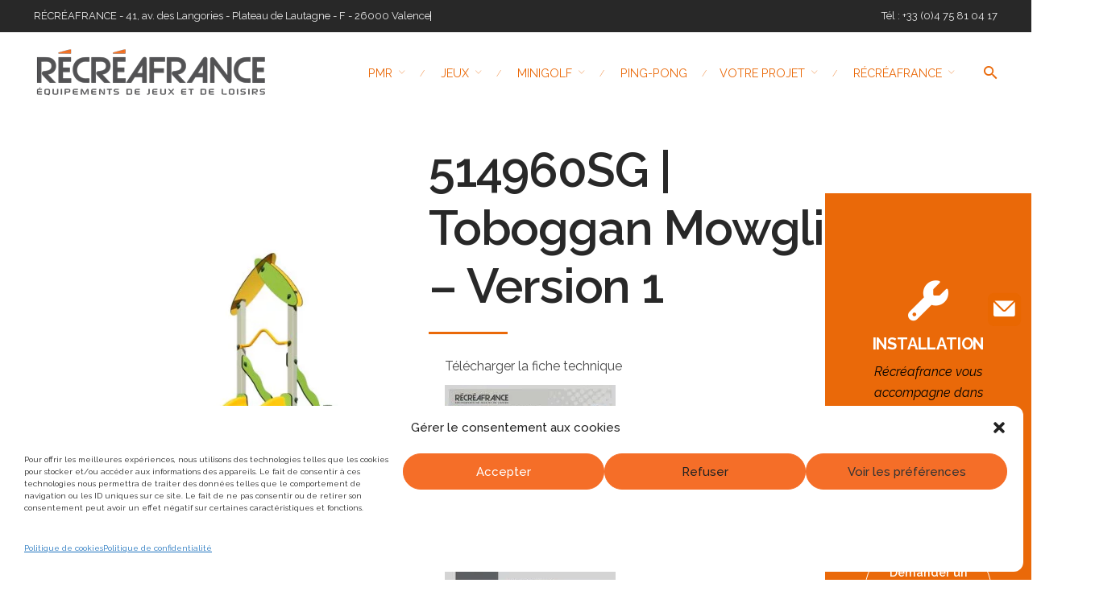

--- FILE ---
content_type: text/html; charset=UTF-8
request_url: https://recreafrance.fr/product/514960sg-toboggan-mowgli-version-1/
body_size: 33218
content:
<!DOCTYPE html>
<html lang="fr-FR">
<head>
	<meta charset="UTF-8">
	<meta name="viewport" content="width=device-width, initial-scale=1.0, maximum-scale=1, user-scalable=no">
	<link rel="profile" href="http://gmpg.org/xfn/11">
	<link rel="pingback" href="https://recreafrance.fr/xmlrpc.php">

	<meta name='robots' content='index, follow, max-image-preview:large, max-snippet:-1, max-video-preview:-1' />

	<!-- This site is optimized with the Yoast SEO plugin v26.7 - https://yoast.com/wordpress/plugins/seo/ -->
	<title>514960SG | Toboggan Mowgli - Version 1 - Récréafrance</title>
<link data-rocket-preload as="style" href="https://fonts.googleapis.com/css?family=Lato%3A300normal%2C400normal%2C400italic%2C600normal%2C600italic%7CRaleway%3A100%2C100i%2C200%2C200i%2C300%2C300i%2C400%2C400i%2C500%2C500i%2C600%2C600i%2C700%2C700i%2C800%2C800i%2C900%2C900i%7CRaleway%3A900i%2C900%2C800i%2C800%2C700i%2C700%2C600i%2C600%2C500i%2C500%2C400i%2C400%2C300i%2C300%2C200i%2C200%2C100i%2C100%7CSource%20Code%20Pro%3A400%26amp%3Bsubset%3Dlatin-ext%2Clatin-ext%2Clatin-ext%2Clatin-ext%2Clatin-ext%2Clatin-ext%2Clatin-ext%2Clatin-ext%2Clatin-ext%2Clatin-ext%2Clatin-ext%2Clatin-ext%2Clatin-ext%2Clatin-ext%2Clatin-ext%2Clatin-ext&#038;subset=all&#038;display=swap" rel="preload">
<link href="https://fonts.googleapis.com/css?family=Lato%3A300normal%2C400normal%2C400italic%2C600normal%2C600italic%7CRaleway%3A100%2C100i%2C200%2C200i%2C300%2C300i%2C400%2C400i%2C500%2C500i%2C600%2C600i%2C700%2C700i%2C800%2C800i%2C900%2C900i%7CRaleway%3A900i%2C900%2C800i%2C800%2C700i%2C700%2C600i%2C600%2C500i%2C500%2C400i%2C400%2C300i%2C300%2C200i%2C200%2C100i%2C100%7CSource%20Code%20Pro%3A400%26amp%3Bsubset%3Dlatin-ext%2Clatin-ext%2Clatin-ext%2Clatin-ext%2Clatin-ext%2Clatin-ext%2Clatin-ext%2Clatin-ext%2Clatin-ext%2Clatin-ext%2Clatin-ext%2Clatin-ext%2Clatin-ext%2Clatin-ext%2Clatin-ext%2Clatin-ext&#038;subset=all&#038;display=swap" media="print" onload="this.media=&#039;all&#039;" rel="stylesheet">
<noscript data-wpr-hosted-gf-parameters=""><link rel="stylesheet" href="https://fonts.googleapis.com/css?family=Lato%3A300normal%2C400normal%2C400italic%2C600normal%2C600italic%7CRaleway%3A100%2C100i%2C200%2C200i%2C300%2C300i%2C400%2C400i%2C500%2C500i%2C600%2C600i%2C700%2C700i%2C800%2C800i%2C900%2C900i%7CRaleway%3A900i%2C900%2C800i%2C800%2C700i%2C700%2C600i%2C600%2C500i%2C500%2C400i%2C400%2C300i%2C300%2C200i%2C200%2C100i%2C100%7CSource%20Code%20Pro%3A400%26amp%3Bsubset%3Dlatin-ext%2Clatin-ext%2Clatin-ext%2Clatin-ext%2Clatin-ext%2Clatin-ext%2Clatin-ext%2Clatin-ext%2Clatin-ext%2Clatin-ext%2Clatin-ext%2Clatin-ext%2Clatin-ext%2Clatin-ext%2Clatin-ext%2Clatin-ext&#038;subset=all&#038;display=swap"></noscript>
	<meta name="description" content="514960SG | Toboggan Mowgli - Version 1 - Récréafrance spécialiste des équipements de jeux et de loisirs, jeux adaptés au handicap, balancoire, ..." />
	<link rel="canonical" href="https://recreafrance.fr/product/514960sg-toboggan-mowgli-version-1/" />
	<meta property="og:locale" content="fr_FR" />
	<meta property="og:type" content="article" />
	<meta property="og:title" content="514960SG | Toboggan Mowgli - Version 1 - Récréafrance" />
	<meta property="og:description" content="514960SG | Toboggan Mowgli - Version 1 - Récréafrance spécialiste des équipements de jeux et de loisirs, jeux adaptés au handicap, balancoire, ..." />
	<meta property="og:url" content="https://recreafrance.fr/product/514960sg-toboggan-mowgli-version-1/" />
	<meta property="og:site_name" content="Récréafrance" />
	<meta property="article:modified_time" content="2023-09-12T13:24:55+00:00" />
	<meta property="og:image" content="https://recreafrance.fr/wp-content/uploads/2023/09/514960SG-TOBOGGAN-MOWGLI_Version-escalier.jpg" />
	<meta property="og:image:width" content="1200" />
	<meta property="og:image:height" content="1000" />
	<meta property="og:image:type" content="image/jpeg" />
	<meta name="twitter:card" content="summary_large_image" />
	<meta name="twitter:label1" content="Durée de lecture estimée" />
	<meta name="twitter:data1" content="1 minute" />
	<script type="application/ld+json" class="yoast-schema-graph">{"@context":"https://schema.org","@graph":[{"@type":"WebPage","@id":"https://recreafrance.fr/product/514960sg-toboggan-mowgli-version-1/","url":"https://recreafrance.fr/product/514960sg-toboggan-mowgli-version-1/","name":"514960SG | Toboggan Mowgli - Version 1 - Récréafrance","isPartOf":{"@id":"https://recreafrance.fr/#website"},"primaryImageOfPage":{"@id":"https://recreafrance.fr/product/514960sg-toboggan-mowgli-version-1/#primaryimage"},"image":{"@id":"https://recreafrance.fr/product/514960sg-toboggan-mowgli-version-1/#primaryimage"},"thumbnailUrl":"https://recreafrance.fr/wp-content/uploads/2023/09/514960SG-TOBOGGAN-MOWGLI_Version-escalier.jpg","datePublished":"2023-09-12T13:22:24+00:00","dateModified":"2023-09-12T13:24:55+00:00","description":"514960SG | Toboggan Mowgli - Version 1 - Récréafrance spécialiste des équipements de jeux et de loisirs, jeux adaptés au handicap, balancoire, ...","breadcrumb":{"@id":"https://recreafrance.fr/product/514960sg-toboggan-mowgli-version-1/#breadcrumb"},"inLanguage":"fr-FR","potentialAction":[{"@type":"ReadAction","target":["https://recreafrance.fr/product/514960sg-toboggan-mowgli-version-1/"]}]},{"@type":"ImageObject","inLanguage":"fr-FR","@id":"https://recreafrance.fr/product/514960sg-toboggan-mowgli-version-1/#primaryimage","url":"https://recreafrance.fr/wp-content/uploads/2023/09/514960SG-TOBOGGAN-MOWGLI_Version-escalier.jpg","contentUrl":"https://recreafrance.fr/wp-content/uploads/2023/09/514960SG-TOBOGGAN-MOWGLI_Version-escalier.jpg","width":1200,"height":1000},{"@type":"BreadcrumbList","@id":"https://recreafrance.fr/product/514960sg-toboggan-mowgli-version-1/#breadcrumb","itemListElement":[{"@type":"ListItem","position":1,"name":"Accueil","item":"https://recreafrance.fr/"},{"@type":"ListItem","position":2,"name":"Produits","item":"https://recreafrance.fr/shop/"},{"@type":"ListItem","position":3,"name":"514960SG | Toboggan Mowgli &#8211; Version 1"}]},{"@type":"WebSite","@id":"https://recreafrance.fr/#website","url":"https://recreafrance.fr/","name":"Récréafrance","description":"Un site utilisant WordPress","potentialAction":[{"@type":"SearchAction","target":{"@type":"EntryPoint","urlTemplate":"https://recreafrance.fr/?s={search_term_string}"},"query-input":{"@type":"PropertyValueSpecification","valueRequired":true,"valueName":"search_term_string"}}],"inLanguage":"fr-FR"}]}</script>
	<!-- / Yoast SEO plugin. -->


<link rel='dns-prefetch' href='//fonts.googleapis.com' />
<link href='https://fonts.gstatic.com' crossorigin rel='preconnect' />
<link rel="alternate" type="application/rss+xml" title="Récréafrance &raquo; Flux" href="https://recreafrance.fr/feed/" />
<link rel="alternate" type="application/rss+xml" title="Récréafrance &raquo; Flux des commentaires" href="https://recreafrance.fr/comments/feed/" />
<link rel="alternate" title="oEmbed (JSON)" type="application/json+oembed" href="https://recreafrance.fr/wp-json/oembed/1.0/embed?url=https%3A%2F%2Frecreafrance.fr%2Fproduct%2F514960sg-toboggan-mowgli-version-1%2F" />
<link rel="alternate" title="oEmbed (XML)" type="text/xml+oembed" href="https://recreafrance.fr/wp-json/oembed/1.0/embed?url=https%3A%2F%2Frecreafrance.fr%2Fproduct%2F514960sg-toboggan-mowgli-version-1%2F&#038;format=xml" />
<style id='wp-img-auto-sizes-contain-inline-css' type='text/css'>
img:is([sizes=auto i],[sizes^="auto," i]){contain-intrinsic-size:3000px 1500px}
/*# sourceURL=wp-img-auto-sizes-contain-inline-css */
</style>
<link rel='stylesheet' id='wpmf-bakery-style-css' href='https://recreafrance.fr/wp-content/plugins/wp-media-folder/assets/css/vc_style.css' type='text/css' media='all' />
<link rel='stylesheet' id='wpmf-bakery-display-gallery-style-css' href='https://recreafrance.fr/wp-content/plugins/wp-media-folder/assets/css/display-gallery/style-display-gallery.css' type='text/css' media='all' />
<style id='wp-emoji-styles-inline-css' type='text/css'>

	img.wp-smiley, img.emoji {
		display: inline !important;
		border: none !important;
		box-shadow: none !important;
		height: 1em !important;
		width: 1em !important;
		margin: 0 0.07em !important;
		vertical-align: -0.1em !important;
		background: none !important;
		padding: 0 !important;
	}
/*# sourceURL=wp-emoji-styles-inline-css */
</style>
<style id='wp-block-library-inline-css' type='text/css'>
:root{--wp-block-synced-color:#7a00df;--wp-block-synced-color--rgb:122,0,223;--wp-bound-block-color:var(--wp-block-synced-color);--wp-editor-canvas-background:#ddd;--wp-admin-theme-color:#007cba;--wp-admin-theme-color--rgb:0,124,186;--wp-admin-theme-color-darker-10:#006ba1;--wp-admin-theme-color-darker-10--rgb:0,107,160.5;--wp-admin-theme-color-darker-20:#005a87;--wp-admin-theme-color-darker-20--rgb:0,90,135;--wp-admin-border-width-focus:2px}@media (min-resolution:192dpi){:root{--wp-admin-border-width-focus:1.5px}}.wp-element-button{cursor:pointer}:root .has-very-light-gray-background-color{background-color:#eee}:root .has-very-dark-gray-background-color{background-color:#313131}:root .has-very-light-gray-color{color:#eee}:root .has-very-dark-gray-color{color:#313131}:root .has-vivid-green-cyan-to-vivid-cyan-blue-gradient-background{background:linear-gradient(135deg,#00d084,#0693e3)}:root .has-purple-crush-gradient-background{background:linear-gradient(135deg,#34e2e4,#4721fb 50%,#ab1dfe)}:root .has-hazy-dawn-gradient-background{background:linear-gradient(135deg,#faaca8,#dad0ec)}:root .has-subdued-olive-gradient-background{background:linear-gradient(135deg,#fafae1,#67a671)}:root .has-atomic-cream-gradient-background{background:linear-gradient(135deg,#fdd79a,#004a59)}:root .has-nightshade-gradient-background{background:linear-gradient(135deg,#330968,#31cdcf)}:root .has-midnight-gradient-background{background:linear-gradient(135deg,#020381,#2874fc)}:root{--wp--preset--font-size--normal:16px;--wp--preset--font-size--huge:42px}.has-regular-font-size{font-size:1em}.has-larger-font-size{font-size:2.625em}.has-normal-font-size{font-size:var(--wp--preset--font-size--normal)}.has-huge-font-size{font-size:var(--wp--preset--font-size--huge)}.has-text-align-center{text-align:center}.has-text-align-left{text-align:left}.has-text-align-right{text-align:right}.has-fit-text{white-space:nowrap!important}#end-resizable-editor-section{display:none}.aligncenter{clear:both}.items-justified-left{justify-content:flex-start}.items-justified-center{justify-content:center}.items-justified-right{justify-content:flex-end}.items-justified-space-between{justify-content:space-between}.screen-reader-text{border:0;clip-path:inset(50%);height:1px;margin:-1px;overflow:hidden;padding:0;position:absolute;width:1px;word-wrap:normal!important}.screen-reader-text:focus{background-color:#ddd;clip-path:none;color:#444;display:block;font-size:1em;height:auto;left:5px;line-height:normal;padding:15px 23px 14px;text-decoration:none;top:5px;width:auto;z-index:100000}html :where(.has-border-color){border-style:solid}html :where([style*=border-top-color]){border-top-style:solid}html :where([style*=border-right-color]){border-right-style:solid}html :where([style*=border-bottom-color]){border-bottom-style:solid}html :where([style*=border-left-color]){border-left-style:solid}html :where([style*=border-width]){border-style:solid}html :where([style*=border-top-width]){border-top-style:solid}html :where([style*=border-right-width]){border-right-style:solid}html :where([style*=border-bottom-width]){border-bottom-style:solid}html :where([style*=border-left-width]){border-left-style:solid}html :where(img[class*=wp-image-]){height:auto;max-width:100%}:where(figure){margin:0 0 1em}html :where(.is-position-sticky){--wp-admin--admin-bar--position-offset:var(--wp-admin--admin-bar--height,0px)}@media screen and (max-width:600px){html :where(.is-position-sticky){--wp-admin--admin-bar--position-offset:0px}}

/*# sourceURL=wp-block-library-inline-css */
</style><link rel='stylesheet' id='wc-blocks-style-css' href='https://recreafrance.fr/wp-content/plugins/woocommerce/assets/client/blocks/wc-blocks.css' type='text/css' media='all' />
<style id='global-styles-inline-css' type='text/css'>
:root{--wp--preset--aspect-ratio--square: 1;--wp--preset--aspect-ratio--4-3: 4/3;--wp--preset--aspect-ratio--3-4: 3/4;--wp--preset--aspect-ratio--3-2: 3/2;--wp--preset--aspect-ratio--2-3: 2/3;--wp--preset--aspect-ratio--16-9: 16/9;--wp--preset--aspect-ratio--9-16: 9/16;--wp--preset--color--black: #000000;--wp--preset--color--cyan-bluish-gray: #abb8c3;--wp--preset--color--white: #ffffff;--wp--preset--color--pale-pink: #f78da7;--wp--preset--color--vivid-red: #cf2e2e;--wp--preset--color--luminous-vivid-orange: #ff6900;--wp--preset--color--luminous-vivid-amber: #fcb900;--wp--preset--color--light-green-cyan: #7bdcb5;--wp--preset--color--vivid-green-cyan: #00d084;--wp--preset--color--pale-cyan-blue: #8ed1fc;--wp--preset--color--vivid-cyan-blue: #0693e3;--wp--preset--color--vivid-purple: #9b51e0;--wp--preset--color--brand-color: #ea6909;--wp--preset--color--blue-dark: #174EE2;--wp--preset--color--dark-strong: #24262B;--wp--preset--color--dark-light: #32353C;--wp--preset--color--grey-strong: #6A707E;--wp--preset--color--grey-light: #949597;--wp--preset--gradient--vivid-cyan-blue-to-vivid-purple: linear-gradient(135deg,rgb(6,147,227) 0%,rgb(155,81,224) 100%);--wp--preset--gradient--light-green-cyan-to-vivid-green-cyan: linear-gradient(135deg,rgb(122,220,180) 0%,rgb(0,208,130) 100%);--wp--preset--gradient--luminous-vivid-amber-to-luminous-vivid-orange: linear-gradient(135deg,rgb(252,185,0) 0%,rgb(255,105,0) 100%);--wp--preset--gradient--luminous-vivid-orange-to-vivid-red: linear-gradient(135deg,rgb(255,105,0) 0%,rgb(207,46,46) 100%);--wp--preset--gradient--very-light-gray-to-cyan-bluish-gray: linear-gradient(135deg,rgb(238,238,238) 0%,rgb(169,184,195) 100%);--wp--preset--gradient--cool-to-warm-spectrum: linear-gradient(135deg,rgb(74,234,220) 0%,rgb(151,120,209) 20%,rgb(207,42,186) 40%,rgb(238,44,130) 60%,rgb(251,105,98) 80%,rgb(254,248,76) 100%);--wp--preset--gradient--blush-light-purple: linear-gradient(135deg,rgb(255,206,236) 0%,rgb(152,150,240) 100%);--wp--preset--gradient--blush-bordeaux: linear-gradient(135deg,rgb(254,205,165) 0%,rgb(254,45,45) 50%,rgb(107,0,62) 100%);--wp--preset--gradient--luminous-dusk: linear-gradient(135deg,rgb(255,203,112) 0%,rgb(199,81,192) 50%,rgb(65,88,208) 100%);--wp--preset--gradient--pale-ocean: linear-gradient(135deg,rgb(255,245,203) 0%,rgb(182,227,212) 50%,rgb(51,167,181) 100%);--wp--preset--gradient--electric-grass: linear-gradient(135deg,rgb(202,248,128) 0%,rgb(113,206,126) 100%);--wp--preset--gradient--midnight: linear-gradient(135deg,rgb(2,3,129) 0%,rgb(40,116,252) 100%);--wp--preset--font-size--small: 13px;--wp--preset--font-size--medium: 20px;--wp--preset--font-size--large: 17px;--wp--preset--font-size--x-large: 42px;--wp--preset--font-size--extra-small: 12px;--wp--preset--font-size--normal: 14px;--wp--preset--font-size--larger: 20px;--wp--preset--spacing--20: 0.44rem;--wp--preset--spacing--30: 0.67rem;--wp--preset--spacing--40: 1rem;--wp--preset--spacing--50: 1.5rem;--wp--preset--spacing--60: 2.25rem;--wp--preset--spacing--70: 3.38rem;--wp--preset--spacing--80: 5.06rem;--wp--preset--shadow--natural: 6px 6px 9px rgba(0, 0, 0, 0.2);--wp--preset--shadow--deep: 12px 12px 50px rgba(0, 0, 0, 0.4);--wp--preset--shadow--sharp: 6px 6px 0px rgba(0, 0, 0, 0.2);--wp--preset--shadow--outlined: 6px 6px 0px -3px rgb(255, 255, 255), 6px 6px rgb(0, 0, 0);--wp--preset--shadow--crisp: 6px 6px 0px rgb(0, 0, 0);}:where(.is-layout-flex){gap: 0.5em;}:where(.is-layout-grid){gap: 0.5em;}body .is-layout-flex{display: flex;}.is-layout-flex{flex-wrap: wrap;align-items: center;}.is-layout-flex > :is(*, div){margin: 0;}body .is-layout-grid{display: grid;}.is-layout-grid > :is(*, div){margin: 0;}:where(.wp-block-columns.is-layout-flex){gap: 2em;}:where(.wp-block-columns.is-layout-grid){gap: 2em;}:where(.wp-block-post-template.is-layout-flex){gap: 1.25em;}:where(.wp-block-post-template.is-layout-grid){gap: 1.25em;}.has-black-color{color: var(--wp--preset--color--black) !important;}.has-cyan-bluish-gray-color{color: var(--wp--preset--color--cyan-bluish-gray) !important;}.has-white-color{color: var(--wp--preset--color--white) !important;}.has-pale-pink-color{color: var(--wp--preset--color--pale-pink) !important;}.has-vivid-red-color{color: var(--wp--preset--color--vivid-red) !important;}.has-luminous-vivid-orange-color{color: var(--wp--preset--color--luminous-vivid-orange) !important;}.has-luminous-vivid-amber-color{color: var(--wp--preset--color--luminous-vivid-amber) !important;}.has-light-green-cyan-color{color: var(--wp--preset--color--light-green-cyan) !important;}.has-vivid-green-cyan-color{color: var(--wp--preset--color--vivid-green-cyan) !important;}.has-pale-cyan-blue-color{color: var(--wp--preset--color--pale-cyan-blue) !important;}.has-vivid-cyan-blue-color{color: var(--wp--preset--color--vivid-cyan-blue) !important;}.has-vivid-purple-color{color: var(--wp--preset--color--vivid-purple) !important;}.has-black-background-color{background-color: var(--wp--preset--color--black) !important;}.has-cyan-bluish-gray-background-color{background-color: var(--wp--preset--color--cyan-bluish-gray) !important;}.has-white-background-color{background-color: var(--wp--preset--color--white) !important;}.has-pale-pink-background-color{background-color: var(--wp--preset--color--pale-pink) !important;}.has-vivid-red-background-color{background-color: var(--wp--preset--color--vivid-red) !important;}.has-luminous-vivid-orange-background-color{background-color: var(--wp--preset--color--luminous-vivid-orange) !important;}.has-luminous-vivid-amber-background-color{background-color: var(--wp--preset--color--luminous-vivid-amber) !important;}.has-light-green-cyan-background-color{background-color: var(--wp--preset--color--light-green-cyan) !important;}.has-vivid-green-cyan-background-color{background-color: var(--wp--preset--color--vivid-green-cyan) !important;}.has-pale-cyan-blue-background-color{background-color: var(--wp--preset--color--pale-cyan-blue) !important;}.has-vivid-cyan-blue-background-color{background-color: var(--wp--preset--color--vivid-cyan-blue) !important;}.has-vivid-purple-background-color{background-color: var(--wp--preset--color--vivid-purple) !important;}.has-black-border-color{border-color: var(--wp--preset--color--black) !important;}.has-cyan-bluish-gray-border-color{border-color: var(--wp--preset--color--cyan-bluish-gray) !important;}.has-white-border-color{border-color: var(--wp--preset--color--white) !important;}.has-pale-pink-border-color{border-color: var(--wp--preset--color--pale-pink) !important;}.has-vivid-red-border-color{border-color: var(--wp--preset--color--vivid-red) !important;}.has-luminous-vivid-orange-border-color{border-color: var(--wp--preset--color--luminous-vivid-orange) !important;}.has-luminous-vivid-amber-border-color{border-color: var(--wp--preset--color--luminous-vivid-amber) !important;}.has-light-green-cyan-border-color{border-color: var(--wp--preset--color--light-green-cyan) !important;}.has-vivid-green-cyan-border-color{border-color: var(--wp--preset--color--vivid-green-cyan) !important;}.has-pale-cyan-blue-border-color{border-color: var(--wp--preset--color--pale-cyan-blue) !important;}.has-vivid-cyan-blue-border-color{border-color: var(--wp--preset--color--vivid-cyan-blue) !important;}.has-vivid-purple-border-color{border-color: var(--wp--preset--color--vivid-purple) !important;}.has-vivid-cyan-blue-to-vivid-purple-gradient-background{background: var(--wp--preset--gradient--vivid-cyan-blue-to-vivid-purple) !important;}.has-light-green-cyan-to-vivid-green-cyan-gradient-background{background: var(--wp--preset--gradient--light-green-cyan-to-vivid-green-cyan) !important;}.has-luminous-vivid-amber-to-luminous-vivid-orange-gradient-background{background: var(--wp--preset--gradient--luminous-vivid-amber-to-luminous-vivid-orange) !important;}.has-luminous-vivid-orange-to-vivid-red-gradient-background{background: var(--wp--preset--gradient--luminous-vivid-orange-to-vivid-red) !important;}.has-very-light-gray-to-cyan-bluish-gray-gradient-background{background: var(--wp--preset--gradient--very-light-gray-to-cyan-bluish-gray) !important;}.has-cool-to-warm-spectrum-gradient-background{background: var(--wp--preset--gradient--cool-to-warm-spectrum) !important;}.has-blush-light-purple-gradient-background{background: var(--wp--preset--gradient--blush-light-purple) !important;}.has-blush-bordeaux-gradient-background{background: var(--wp--preset--gradient--blush-bordeaux) !important;}.has-luminous-dusk-gradient-background{background: var(--wp--preset--gradient--luminous-dusk) !important;}.has-pale-ocean-gradient-background{background: var(--wp--preset--gradient--pale-ocean) !important;}.has-electric-grass-gradient-background{background: var(--wp--preset--gradient--electric-grass) !important;}.has-midnight-gradient-background{background: var(--wp--preset--gradient--midnight) !important;}.has-small-font-size{font-size: var(--wp--preset--font-size--small) !important;}.has-medium-font-size{font-size: var(--wp--preset--font-size--medium) !important;}.has-large-font-size{font-size: var(--wp--preset--font-size--large) !important;}.has-x-large-font-size{font-size: var(--wp--preset--font-size--x-large) !important;}
/*# sourceURL=global-styles-inline-css */
</style>

<style id='classic-theme-styles-inline-css' type='text/css'>
/*! This file is auto-generated */
.wp-block-button__link{color:#fff;background-color:#32373c;border-radius:9999px;box-shadow:none;text-decoration:none;padding:calc(.667em + 2px) calc(1.333em + 2px);font-size:1.125em}.wp-block-file__button{background:#32373c;color:#fff;text-decoration:none}
/*# sourceURL=/wp-includes/css/classic-themes.min.css */
</style>

<link rel='stylesheet' id='ncf_styles-css' href='https://recreafrance.fr/wp-content/plugins/ninja-contact-form/css/ninja-contact-form.css' type='text/css' media='all' />
<style id='woocommerce-inline-inline-css' type='text/css'>
.woocommerce form .form-row .required { visibility: visible; }
/*# sourceURL=woocommerce-inline-inline-css */
</style>
<link rel='stylesheet' id='contact-form-7-css' href='https://recreafrance.fr/wp-content/plugins/contact-form-7/includes/css/styles.css' type='text/css' media='all' />
<link rel='stylesheet' id='wpcf7-redirect-script-frontend-css' href='https://recreafrance.fr/wp-content/plugins/wpcf7-redirect/build/assets/frontend-script.css' type='text/css' media='all' />
<link rel='stylesheet' id='cmplz-general-css' href='https://recreafrance.fr/wp-content/plugins/complianz-gdpr/assets/css/cookieblocker.min.css' type='text/css' media='all' />
<link rel='stylesheet' id='ywctm-frontend-css' href='https://recreafrance.fr/wp-content/plugins/yith-woocommerce-catalog-mode-premium/assets/css/frontend.min.css' type='text/css' media='all' />
<style id='ywctm-frontend-inline-css' type='text/css'>
form.cart button.single_add_to_cart_button, .ppc-button-wrapper, .wc-ppcp-paylater-msg__container, form.cart .quantity, .widget.woocommerce.widget_shopping_cart, .woocommerce-variation-price, .ppc-button-wrapper, .wc-ppcp-paylater-msg__container{display: none !important}
/*# sourceURL=ywctm-frontend-inline-css */
</style>
<link rel='stylesheet' id='ywctm-inquiry-form-css' href='https://recreafrance.fr/wp-content/plugins/yith-woocommerce-catalog-mode-premium/assets/css/inquiry-form.min.css' type='text/css' media='all' />
<style id='ywctm-inquiry-form-inline-css' type='text/css'>
.ywctm-inquiry-form-wrapper.has-toggle .ywctm-toggle-button{ color:#247390; background-color:#FFFFFF;}.ywctm-inquiry-form-wrapper.has-toggle .ywctm-toggle-button:hover{ color:#FFFFFF; background-color:#247390;}
/*# sourceURL=ywctm-inquiry-form-inline-css */
</style>
<link rel='stylesheet' id='ywctm-button-label-css' href='https://recreafrance.fr/wp-content/plugins/yith-woocommerce-catalog-mode-premium/assets/css/button-label.min.css' type='text/css' media='all' />
<style id='ywctm-button-label-inline-css' type='text/css'>
.ywctm-button-6341683 .ywctm-custom-button {color:#4b4b4b;background-color:#f9f5f2;border-style:solid;border-color:#247390;border-radius:0 0 0 0;border-width:1px 1px 1px 1px;margin:0px 0px 0px 0px;padding:5px 10px 5px 10px;max-width:max-content;}.ywctm-button-6341683 .ywctm-custom-button:hover {color:#4b4b4b;background-color:#f9f5f2;border-color:#247390;}.ywctm-button-6341682 .ywctm-custom-button {color:#247390;background-color:#ffffff;border-style:solid;border-color:#247390;border-radius:0 0 0 0;border-width:1px 1px 1px 1px;margin:0px 0px 0px 0px;padding:5px 10px 5px 10px;max-width:150px;}.ywctm-button-6341682 .ywctm-custom-button:hover {color:#ffffff;background-color:#247390;border-color:#247390;}.ywctm-button-6341681 .ywctm-custom-button {color:#ffffff;background-color:#36809a;border-style:solid;border-color:#247390;border-radius:0 0 0 0;border-width:1px 1px 1px 1px;margin:0px 0px 0px 0px;padding:5px 10px 5px 10px;max-width:200px;}.ywctm-button-6341681 .ywctm-custom-button:hover {color:#ffffff;background-color:#36809a;border-color:#247390;}.ywctm-button-6341680 .ywctm-custom-button {color:#ffffff;background-color:#e09004;border-style:solid;border-color:#247390;border-radius:0 0 0 0;border-width:1px 1px 1px 1px;margin:0px 0px 0px 0px;padding:5px 10px 5px 10px;max-width:200px;}.ywctm-button-6341680 .ywctm-custom-button:hover {color:#ffffff;background-color:#b97600;border-color:#247390;}.ywctm-button-6340353 .ywctm-custom-button {color:#247390;background-color:#ffffff;border-style:solid;border-color:#247390;border-radius:50px 50px 50px 50px;border-width:1px 1px 1px 1px;margin:0 0 0 0;padding:5px 10px 5px 10px;max-width:150px;}.ywctm-button-6340353 .ywctm-custom-button:hover {color:#FFFFFF;background-color:#247390;border-color:#247390;}.ywctm-button-6340353 .ywctm-custom-button .ywctm-icon-form {font-size:14px;color:#247390;align-self:center;}.ywctm-button-6340353 .ywctm-custom-button:hover .ywctm-icon-form {color:#FFFFFF;}.ywctm-button-6340352 .ywctm-custom-button {color:#000000;background-color:rgba(255,255,255,0);border-style:solid;border-color:rgba(255,255,255,0);border-radius:0 0 0 0;border-width:1px 1px 1px 1px;margin:0 0 0 0;padding:0 0 0 0;max-width:max-content;}.ywctm-button-6340352 .ywctm-custom-button:hover {color:#000000;background-color:rgba(255,255,255,0);border-color:rgba(255,255,255,0);}
/*# sourceURL=ywctm-button-label-inline-css */
</style>
<link rel='stylesheet' id='chld_thm_cfg_parent-css' href='https://recreafrance.fr/wp-content/themes/norebro/style.css' type='text/css' media='all' />
<link rel='stylesheet' id='norebro-style-css' href='https://recreafrance.fr/wp-content/themes/norebro-child/style.css' type='text/css' media='all' />
<style id='norebro-style-inline-css' type='text/css'>
.subheader, .subheader .subheader-contacts .icon,.subheader a, .subheader .social-bar li a{font-size:13px;line-height:32px;color:rgba(255,255,255,0.9);}#masthead.site-header, #mega-menu-wrap ul li, #mega-menu-wrap > ul#primary-menu > li, #masthead .menu-other > li > a, #masthead.site-header .header-bottom .copyright {font-family:'Raleway', sans-serif;color:#ea6909;}#masthead.site-header{}#masthead.header-fixed #mega-menu-wrap > ul > li > a, #masthead.header-fixed .menu-other > li > a {font-family:'Raleway', sans-serif;color:#ea6909;}#masthead.site-header{border:none;}#masthead.site-header.header-fixed{border:none;}.header-title::after{background-color:transparent;}.header-title h1.page-title{color:#ffffff;}.norebro-bar{background-color:#ffffff;color:#373c40;}.bar-hamburger{color:#373c40;}.norebro-bar .content{font-family:'Source Code Pro', sans-serif;}.norebro-bar .separator{background-color:rgba(93,98,117,0.3);}.widget a:hover, p a, #comments p a, .page-content p a, .post .entry-content p a, #comments.comments-area a.comment-reply-link,#comments.comments-area a.comment-edit-link, .comments-area a:hover, .post .entry-content ul a, .post .entry-content ol a{color:#ea6909;}.widget_search form input, input:not([type="submit"]), textarea, select, .comments-area .comment-respond:after,.comments-area .comment-list > li, .comments-area .comment-respond:before, .blog-grid.grid-4{border-color:#ea6909;}@media screen and (min-width: 769px){ #mega-menu-wrap > ul .sub-nav .sub-menu-wide > .mega-menu-item > a.menu-link {border-color:#ea6909;}}body .site-content{background-size:auto;background-position:center center;background-repeat: repeat;}footer.site-footer{background-size:cover;}.site-footer .widget,.site-footer .widget p,.site-footer .widget .subtitle,.site-footer .widget a,.site-footer .widget .widget-title, .site-footer .widget a:hover, .site-footer .widget h3 a, .site-footer .widget h4 a,.site-footer .widgets .socialbar a.social.outline i,.site-footer .widgets input,.site-footer input:not([type="submit"]):hover, .site-footer .widget_recent_comments .comment-author-link,.site-footer .widgets input:focus,.site-footer .widget_norebro_widget_subscribe button.btn,.site-footer .widgets select,.site-footer .widget_tag_cloud .tagcloud a,.site-footer .widget_tag_cloud .tagcloud a:hover{}.site-footer .widget_norebro_widget_subscribe button.btn, .site-footer .widget_norebro_widget_subscribe button.btn:hover,.site-footer input:not([type="submit"]), .site-footer input:not([type="submit"]):focus,.site-footer .widgets .socialbar a.social.outline,.site-footer .widgets select,.site-footer .widget_tag_cloud .tagcloud a,.site-footer .widget_tag_cloud .tagcloud a:hover{}.site-footer .widget_norebro_widget_subscribe button.btn:hover, .site-footer .widgets .socialbar a.social.outline:hover{}body, .font-main, .font-main a, p{font-family:'Raleway', sans-serif;}input, select, textarea, .accordion-box .buttons h5.title, .woocommerce div.product accordion-box.outline h5{font-family:'Raleway', sans-serif;}h1, h2, h3, h3.second-title, h4 ,h5, .counter-box .count, .counter-box .counter-box-count, h1 a, h2 a, h3 a, h4 a, h5 a{font-family:'Raleway', sans-serif;}.countdown-box .box-time .box-count, .chart-box-pie-content{font-family:'Raleway', sans-serif;}button, .btn, a.btn, input[type="submit"], .socialbar.boxed-fullwidth a .social-text, .breadcrumbs, .font-titles, h1, h2, h3, h4, h5, h6, .countdown-box .box-time .box-count, .counter-box .counter-box-count, .vc_row .vc-bg-side-text, .slider-vertical-numbers li, .slider-vertical-numbers > div, .slider-vertical-numbers > .owl-dot, .slider-vertical-dots li, .slider-vertical-dots > div, .slider-vertical-dots > .owl-dot, .socialbar.inline a, .socialbar.boxed a .social-text, .widget_calendar caption, .breadcrumbs, nav.pagination, #masthead .site-title, #masthead .site-title a, .header-search form input, #mega-menu-wrap > ul > li, #masthead .menu-other > li > a, #masthead .menu-other > li .submenu .sub-nav.languages li a, .fullscreen-navigation .languages, .portfolio-sorting li, .portfolio-item.grid-4 .more, .portfolio-item.grid-5 .more, .portfolio-grid-4 .scroll, .portfolio-grid-5 .scroll, .portfolio-grid-7 .scroll{font-family:'Raleway', sans-serif;}.portfolio-item h4, .portfolio-item h4.title, .portfolio-item h4 a, .portfolio-item.grid-4 h4.title, .portfolio-item-2 h4, .portfolio-item-2 h4.title, .portfolio-item-2 h4 a, .woocommerce ul.products li.product a{font-family:'Raleway', sans-serif;font-size:inherit;line-height:inherit;}.blog-item h3.title{font-family:'Raleway', sans-serif;line-height: initial;} .blog-item h3.title a{font-size: initial;}.portfolio-item-2 h4{font-family:'Raleway', sans-serif;}p.subtitle, .subtitle-font, a.category{font-family:'Raleway', sans-serif;}span.category > a, div.category > a{font-family:'Raleway', sans-serif;}.portfolio-item .subtitle-font, .woocommerce ul.products li.product .subtitle-font.category, .woocommerce ul.products li.product .subtitle-font.category > a{font-family:'Raleway', sans-serif;font-size:inherit;line-height:inherit;}input.classic::-webkit-input-placeholder, .contact-form.classic input::-webkit-input-placeholder, .contact-form.classic textarea::-webkit-input-placeholder, input.classic::-moz-placeholder{font-family:'Raleway', sans-serif;}.contact-form.classic input::-moz-placeholder, .contact-form.classic textarea::-moz-placeholder{font-family:'Raleway', sans-serif;}input.classic:-ms-input-placeholder, .contact-form.classic input:-ms-input-placeholder, .contact-form.classic textarea:-ms-input-placeholder{font-family:'Raleway', sans-serif;}.accordion-box .title:hover .control,.accordion-box .item.active .control,.accordion-box.title-brand-color .title,.accordion-box.active-brand-color .item.active .control,.accordion-box.active-brand-color .title:hover .control,.slider .owl-dot.brand,.socialbar.brand a:hover,.socialbar.brand.outline a,.socialbar.brand.flat a,.socialbar.brand.inline a:hover,.video-module .btn-play.outline.btn-brand,.video-module.boxed:hover .btn-play.btn-brand,.widget_tag_cloud .tagcloud a:hover, .widget_product_tag_cloud .tagcloud a:hover,.widget_nav_menu .menu-item a:hover,.widget_pages .menu-item a:hover,.widget_nav_menu .current-menu-item a,.widget_pages .current-menu-item a,.widget-sidebar-menu-left .menu-item a:hover,.widget_rss ul a,.widget_norebro_widget_recent_posts ul.recent-posts-list h4 a:hover,.widget_norebro_widget_login a,.widget div.star-rating:before,.widget div.star-rating span:before, .widget span.star-rating:before,.widget span.star-rating span:before,a:hover,p a,.btn-brand:hover,.btn-outline.btn-brand,a.btn-outline.btn-brand,.btn-outline.btn-brand.disabled:hover,a.btn-outline.btn-brand.disabled:hover,.btn-link.btn-brand,a.btn-link.btn-brand,a.tag:hover,.tag-wrap a:hover,a[class^="tag-link-"]:hover,nav.pagination li a.page-numbers.active,.fullscreen-navigation .copyright .content > a,.fullscreen-navigation.simple ul.menu li:hover > a,.fullscreen-navigation.centered .fullscreen-menu-wrap ul.menu > li a:hover,.post-navigation .box-wrap > a:hover h4, .post-navigation .box-wrap > a:hover .icon,.bar .content a:hover,.bar .share .links a:hover,.portfolio-sorting li a:hover,.portfolio-item h4.title a:hover, .portfolio-item .widget h4 a:hover, .widget .portfolio-item h4 a:hover,.portfolio-item .category.outline,.portfolio-item.grid-2:hover h4.title, .portfolio-item.grid-2:hover .widget h4, .widget .portfolio-item.grid-2:hover h4,.portfolio-item.grid-2.hover-2 .overlay span,.portfolio-item.grid-5 .more span,.blog-grid .tags a:hover,.blog-grid:hover h3 a,.blog-grid.grid-4:hover .tags a,.post .entry-content a:not(.wp-block-button__link):not(.wp-block-file__button),.page-links a,.entry-footer .share .title:hover,.toggle-post:hover .arrow,.toggle-post:hover .content h3,.post .comments-link a:hover,.comments-area .comment-body .comment-meta .reply a,.comments-area .comment-body .comment-meta a.comment-edit-link,.comments-area .reply a,.comments-area .reply-cancle a,.comments-area a.comment-edit-link,input.brand-color,input[type="submit"].brand-color,button.brand-color,a.brand-color,div.brand-color,span.brand-color,input.brand-color-hover:hover,input[type="submit"].brand-color-hover:hover,button.brand-color-hover:hover,a.brand-color-hover:hover,div.brand-color-hover:hover,span.brand-color-hover:hover,.brand-color,.brand-color-after:after,.brand-color-before:before,.brand-color-hover:hover,.brand-color-hover-after:after,.brand-color-hover-before:before,.woocommerce .product div.summary .woo-review-link:hover,.woocommerce .product .product_meta a,ul.woo-products li.product:hover h3 a,.woocommerce form.login a,.woocommerce #payment li.wc_payment_method a.about_paypal,.woocommerce .woo-my-nav li.is-active a,.woocommerce .woo-my-content p a:hover, .has-brand-color-color, .is-style-outline .has-brand-color-color {color:#ea6909;}.video-module.btn-brand-color-hover:hover .btn-play .icon,.brand-color-i,.brand-color-after-i:after,.brand-color-before-i:before,.brand-color-hover-i:hover,.brand-color-hover-i-after:after,.brand-color-hover-i-before:before{color:#ea6909 !important;}.accordion-box.outline.title-brand-border-color .title,.contact-form.without-label-offset .focus.active,.contact-form.flat input:not([type="submit"]):focus, .contact-form.flat select:focus, .contact-form.flat textarea:focus,.socialbar.brand a,.video-module .btn-play.btn-brand,.widget_tag_cloud .tagcloud a:hover, .widget_product_tag_cloud .tagcloud a:hover,.widget_calendar tbody tr td#today,.btn-brand,.btn-outline.btn-brand,a.btn-outline.btn-brand,.btn-outline.btn-brand:hover,a.btn-outline.btn-brand:hover,.btn-outline.btn-brand.disabled:hover,a.btn-outline.btn-brand.disabled:hover,input:not([type="submit"]):focus,textarea:focus,select:focus,a.tag:hover,.tag-wrap a:hover,a[class^="tag-link-"]:hover,.portfolio-gallery .gallery-content .tag,.header-search form input:focus,.fullscreen-navigation.simple ul.menu li:hover > a:after, .fullscreen-navigation.simple ul.menu li:hover > a:before,.portfolio-item .category.outline,.portfolio-page.fullscreen .content .tag,.entry-footer .share .title:hover,input.brand-border-color,input[type="submit"].brand-border-color,button.brand-border-color,a.brand-border-color,div.brand-border-color,span.brand-border-color,input.brand-border-color-hover:hover,input[type="submit"].brand-border-color-hover:hover,button.brand-border-color-hover:hover,a.brand-border-color-hover:hover,div.brand-border-color-hover:hover,span.brand-border-color-hover:hover,.brand-border-color,.brand-border-color-after:after,.brand-border-color-before:before,.brand-border-color-hover:hover,.brand-border-color-hover-after:after,.brand-border-color-hover-before:before, .has-brand-color-background-color, .is-style-outline .has-brand-color-color {border-color:#ea6909;}.brand-border-color-i,.brand-border-color-after-i:after,.brand-border-color-before-i:before,.brand-border-color-hover-i:hover,.brand-border-color-hover-i-after:after,.brand-border-color-hover-i-before:before{border-color:#ea6909 !important;}.divider,h1.with-divider:after, h2.with-divider:after, h3.with-divider:after, h4.with-divider:after, h5.with-divider:after, h6.with-divider:after,.accordion-box.title-brand-bg-color .title,.list-box li:after, .widget_recent_comments li:after, .widget_recent_entries li:after, .widget_meta li:after, .widget_archive li:after, .widget_nav_menu li:after,.widget_pages li:after, .widget_categories li:after, .widget_rss li:after, .widget_product_categories li:after,.list-box.icon-fill li .icon, .icon-fill.widget_recent_comments li .icon, .icon-fill.widget_recent_entries li .icon, .icon-fill.widget_meta li .icon, .icon-fill.widget_archive li .icon, .icon-fill.widget_nav_menu li .icon,.icon-fill.widget_pages li .icon, .icon-fill.widget_categories li .icon, .icon-fill.widget_rss li .icon, .icon-fill.widget_product_categories li .icon,.socialbar.brand a,.socialbar.brand.outline a:hover,.socialbar.brand.flat a:hover,.video-module .btn-play.btn-brand,.video-module.boxed:hover .btn-play.outline.btn-brand,.widget_calendar caption,.widget_price_filter .ui-slider-range,.widget_price_filter .ui-slider-handle:after,a.hover-underline.underline-brand:before,.btn-brand,button[disabled].btn-brand:hover,input[type="submit"][disabled].btn-brand:hover,.btn-outline.btn-brand:hover,a.btn-outline.btn-brand:hover,.radio input:checked + .input:after,.radio:hover input:checked + .input:after,.portfolio-gallery .gallery-content .tag,nav.pagination li a.hover-underline:before,.portfolio-sorting li a:hover .name:before,.portfolio-page.fullscreen .content .tag,input.brand-bg-color,input[type="submit"].brand-bg-color,button.brand-bg-color,span.tag.-brand,a.brand-bg-color,div.brand-bg-color,span.brand-bg-color,input.brand-bg-color-hover:hover,input[type="submit"].brand-bg-color-hover:hover,button.brand-bg-color-hover:hover,a.brand-bg-color-hover:hover,div.brand-bg-color-hover:hover,span.brand-bg-color-hover:hover,.brand-bg-color,.brand-bg-color-after:after,.brand-bg-color-before:before,.brand-bg-color-hover:hover,.brand-bg-color-hover-after:after,.brand-bg-color-hover-before:before,.woocommerce .product .product_meta > span:after,.select2-dropdown .select2-results__option[aria-selected="true"],.woocommerce .woo-my-content mark, .has-brand-color-background-color {background-color:#ea6909;}.brand-bg-color-i,.brand-bg-color-after-i:after,.brand-bg-color-before-i:before,.brand-bg-color-hover-i:hover,.brand-bg-color-hover-i-after:after,.brand-bg-color-hover-i-before:before{background-color:#ea6909 !important;}.woocommerce .product .images .slider img.horizontal-img {max-height:400px;max-width:600px;min-height:inherit;}.woocommerce .product .images .slider {background: #ffffff;}.woocommerce-product-gallery__wrapper .slider {max-height: 400px;}.team-member .team-member-link {margin-top: -30px;border: 1px solid #ec7924;color: #ec7924;}.mfp-wrap, .mfp-bg {position: fixed !important;}.fbx-modal {position: fixed !important;}@media screen and (max-width: 768px){.subheader{display:none;}}@media screen and (min-width: 768px){.desktop-hidden{display: none;}}.grecaptcha-badge{display: none !important;}@media screen and (min-width: 1025px){header#masthead.site-header,#masthead.site-header .header-wrap, .header-cap{height:100px;max-height:100px;line-height:100px;}header#masthead.site-header.header-fixed,#masthead.site-header.header-fixed .header-wrap{height:130px;max-height:130px;line-height:130px;}}@media screen and (max-width: 767px){.subheader,.subheader .content,.subheader .social-bar li a{height:1px;max-height:1px;line-height:1px;}}
/*# sourceURL=norebro-style-inline-css */
</style>
<link rel='stylesheet' id='norebro-grid-css' href='https://recreafrance.fr/wp-content/themes/norebro/assets/css/grid.min.css' type='text/css' media='all' />
<link rel='stylesheet' id='font-awesome-css' href='https://recreafrance.fr/wp-content/plugins/yith-woocommerce-catalog-mode-premium/plugin-fw/assets/fonts/font-awesome/font-awesome.min.css' type='text/css' media='all' />
<style id='font-awesome-inline-css' type='text/css'>
[data-font="FontAwesome"]:before {font-family: 'FontAwesome' !important;content: attr(data-icon) !important;speak: none !important;font-weight: normal !important;font-variant: normal !important;text-transform: none !important;line-height: 1 !important;font-style: normal !important;-webkit-font-smoothing: antialiased !important;-moz-osx-font-smoothing: grayscale !important;}
/*# sourceURL=font-awesome-inline-css */
</style>
<link rel='stylesheet' id='js_composer_front-css' href='https://recreafrance.fr/wp-content/plugins/js_composer_old/assets/css/js_composer.min.css' type='text/css' media='all' />
<link rel='stylesheet' id='dhvc-woocommerce-page-css' href='https://recreafrance.fr/wp-content/plugins/dhvc-woocommerce-page/assets/css/style.css' type='text/css' media='all' />
<style id='rocket-lazyload-inline-css' type='text/css'>
.rll-youtube-player{position:relative;padding-bottom:56.23%;height:0;overflow:hidden;max-width:100%;}.rll-youtube-player:focus-within{outline: 2px solid currentColor;outline-offset: 5px;}.rll-youtube-player iframe{position:absolute;top:0;left:0;width:100%;height:100%;z-index:100;background:0 0}.rll-youtube-player img{bottom:0;display:block;left:0;margin:auto;max-width:100%;width:100%;position:absolute;right:0;top:0;border:none;height:auto;-webkit-transition:.4s all;-moz-transition:.4s all;transition:.4s all}.rll-youtube-player img:hover{-webkit-filter:brightness(75%)}.rll-youtube-player .play{height:100%;width:100%;left:0;top:0;position:absolute;background:url(https://recreafrance.fr/wp-content/plugins/wp-rocket/assets/img/youtube.png) no-repeat center;background-color: transparent !important;cursor:pointer;border:none;}.wp-embed-responsive .wp-has-aspect-ratio .rll-youtube-player{position:absolute;padding-bottom:0;width:100%;height:100%;top:0;bottom:0;left:0;right:0}
/*# sourceURL=rocket-lazyload-inline-css */
</style>
<script type="text/javascript" src="https://recreafrance.fr/wp-includes/js/jquery/jquery.min.js" id="jquery-core-js"></script>
<script type="text/javascript" defer src="https://recreafrance.fr/wp-includes/js/jquery/jquery-migrate.min.js" id="jquery-migrate-js"></script>
<script type="text/javascript" id="ncf_main_js-js-extra">
/* <![CDATA[ */
var NinjaContactFormOpts = {"ajaxurl":"https://recreafrance.fr/wp-admin/admin-ajax.php","sidebar_type":"slide","theme":"aerial","sidebar_pos":"right","flat_socialbar":"top","base_color":"{\"flat\":\"#2b93c0\",\"cube\":\"#c0392b\",\"minimalistic\":\"#e39c50\",\"aerial\":\"#f36800\"}","humantest":"","fade_content":"dark","label":"4","label_top":"50%","label_vis":"visible","label_scroll_selector":"","label_mouseover":"","bg":"pattern9","togglers":"","path":"https://recreafrance.fr/wp-content/plugins/ninja-contact-form/img/","scroll":"custom","send_more_text":"Envoyer un autre message","try_again_text":"Essayez \u00e0 nouveau","close_text":"Ferme","sending_text":"Envoyer","msg_fail_text":"Quelque chose s'est mal d\u00e9roul\u00e9 pendant l'envoi de votre message","errors":{"required":"* Ce champs est requis","requiredCheckbox":"* Please %%","min":"* %% doit comporter au moins %% caract\u00e8res.","max":"* %% peut avoir au plus %% caract\u00e8res.","matches":"* %% doit correspondre %%.","less":"* %% doit \u00eatre inf\u00e9rieur \u00e0 %%","greater":"* %% doit \u00eatre sup\u00e9rieur \u00e0 %%","numeric":"* %% doit \u00eatre num\u00e9rique.","email":"* Cet email ne semble pas valide.","ip":"* %% doit \u00eatre une adresse IP valide.","answer":"* Mauvaise %%"},"id1":{"success":"Votre message a \u00e9t\u00e9 envoy\u00e9 avec succ\u00e8s !"},"social":[],"plugin_ver":"3.5.4"};
//# sourceURL=ncf_main_js-js-extra
/* ]]> */
</script>
<script type="text/javascript" defer src="https://recreafrance.fr/wp-content/plugins/ninja-contact-form/js/ninja-contact-form.min.js" id="ncf_main_js-js"></script>
<script type="text/javascript" defer src="//recreafrance.fr/wp-content/plugins/revslider/sr6/assets/js/rbtools.min.js" async id="tp-tools-js"></script>
<script type="text/javascript" defer src="//recreafrance.fr/wp-content/plugins/revslider/sr6/assets/js/rs6.min.js" async id="revmin-js"></script>
<script type="text/javascript" id="wc-single-product-js-extra">
/* <![CDATA[ */
var wc_single_product_params = {"i18n_required_rating_text":"Veuillez s\u00e9lectionner une note","i18n_rating_options":["1\u00a0\u00e9toile sur 5","2\u00a0\u00e9toiles sur 5","3\u00a0\u00e9toiles sur 5","4\u00a0\u00e9toiles sur 5","5\u00a0\u00e9toiles sur 5"],"i18n_product_gallery_trigger_text":"Voir la galerie d\u2019images en plein \u00e9cran","review_rating_required":"yes","flexslider":{"rtl":false,"animation":"slide","smoothHeight":true,"directionNav":false,"controlNav":"thumbnails","slideshow":false,"animationSpeed":500,"animationLoop":false,"allowOneSlide":false},"zoom_enabled":"","zoom_options":[],"photoswipe_enabled":"","photoswipe_options":{"shareEl":false,"closeOnScroll":false,"history":false,"hideAnimationDuration":0,"showAnimationDuration":0},"flexslider_enabled":""};
//# sourceURL=wc-single-product-js-extra
/* ]]> */
</script>
<script type="text/javascript" defer src="https://recreafrance.fr/wp-content/plugins/woocommerce/assets/js/frontend/single-product.min.js" id="wc-single-product-js" defer="defer" data-wp-strategy="defer"></script>
<script type="text/javascript" defer src="https://recreafrance.fr/wp-content/plugins/woocommerce/assets/js/jquery-blockui/jquery.blockUI.min.js" id="wc-jquery-blockui-js" defer="defer" data-wp-strategy="defer"></script>
<script type="text/javascript" defer src="https://recreafrance.fr/wp-content/plugins/woocommerce/assets/js/js-cookie/js.cookie.min.js" id="wc-js-cookie-js" defer="defer" data-wp-strategy="defer"></script>
<script type="text/javascript" id="woocommerce-js-extra">
/* <![CDATA[ */
var woocommerce_params = {"ajax_url":"/wp-admin/admin-ajax.php","wc_ajax_url":"/?wc-ajax=%%endpoint%%","i18n_password_show":"Afficher le mot de passe","i18n_password_hide":"Masquer le mot de passe"};
//# sourceURL=woocommerce-js-extra
/* ]]> */
</script>
<script type="text/javascript" defer src="https://recreafrance.fr/wp-content/plugins/woocommerce/assets/js/frontend/woocommerce.min.js" id="woocommerce-js" defer="defer" data-wp-strategy="defer"></script>
<script type="text/javascript" id="ywctm-inquiry-form-js-extra">
/* <![CDATA[ */
var ywctm = {"form_type":"contact-form-7","product_id":"6350693"};
//# sourceURL=ywctm-inquiry-form-js-extra
/* ]]> */
</script>
<script type="text/javascript" defer src="https://recreafrance.fr/wp-content/plugins/yith-woocommerce-catalog-mode-premium/assets/js/inquiry-form.min.js" id="ywctm-inquiry-form-js"></script>
<script type="text/javascript" defer src="https://recreafrance.fr/wp-content/plugins/yith-woocommerce-catalog-mode-premium/assets/js/button-label-frontend.min.js" id="ywctm-button-label-js"></script>
<script></script><link rel="https://api.w.org/" href="https://recreafrance.fr/wp-json/" /><link rel="alternate" title="JSON" type="application/json" href="https://recreafrance.fr/wp-json/wp/v2/product/6350693" /><link rel="EditURI" type="application/rsd+xml" title="RSD" href="https://recreafrance.fr/xmlrpc.php?rsd" />
<meta name="generator" content="WordPress 6.9" />
<meta name="generator" content="WooCommerce 10.4.3" />
<link rel='shortlink' href='https://recreafrance.fr/?p=6350693' />
<!-- start Simple Custom CSS and JS -->
<!-- Google Tag Manager -->
<script>(function(w,d,s,l,i){w[l]=w[l]||[];w[l].push({'gtm.start':
new Date().getTime(),event:'gtm.js'});var f=d.getElementsByTagName(s)[0],
j=d.createElement(s),dl=l!='dataLayer'?'&l='+l:'';j.async=true;j.src=
'https://www.googletagmanager.com/gtm.js?id='+i+dl;f.parentNode.insertBefore(j,f);
})(window,document,'script','dataLayer','GTM-KGFVW8Z');</script>
<!-- End Google Tag Manager --><!-- end Simple Custom CSS and JS -->
<!-- start Simple Custom CSS and JS -->
<!-- Google tag (gtag.js) -->
<script type="text/plain" data-service="google-analytics" data-category="statistics" async data-cmplz-src="https://www.googletagmanager.com/gtag/js?id=G-GWYVNX8HKW"></script>
<script>
  window.dataLayer = window.dataLayer || [];
  function gtag(){dataLayer.push(arguments);}
  gtag('js', new Date());

  gtag('config', 'G-GWYVNX8HKW');
</script>

<!-- end Simple Custom CSS and JS -->
<!-- start Simple Custom CSS and JS -->
<script type="text/javascript">
 

jQuery(document).ready(function( $ ){
	$( ".bouton-devis" ).click(function() {
  		jQuery(".ncf-tab-icon").trigger('click')
	});
});</script>
<!-- end Simple Custom CSS and JS -->
<style id="ncf_dynamic_styles">


body:not([class*=ncf_mobile]) .nks_cc_trigger_tabs.ncf_tab {
	top: 50% !important;
}

.ncf_mobile .nks_cc_trigger_tabs.ncf_tab {
	top: 100px !important;
}

.ncf_exposed #ncf-overlay {
	opacity: 0.7;
	-ms-filter: "progid:DXImageTransform.Microsoft.Alpha(Opacity=70)";
}

.ncf_exposed #ncf-overlay:hover {
	cursor: pointer;
	cursor: url("https://recreafrance.fr/wp-content/plugins/ninja-contact-form/img/close2.png") 16 16,pointer;
}



#ncf_sidebar.ncf_imagebg_pattern9 {
	background-image: url(https://recreafrance.fr/wp-content/plugins/ninja-contact-form/img/bg/pattern9.jpg);
}

.ncf_color1, #ncf_sidebar .ncf_button:before {
	background-color: #f36800 !important ;
}

#ncf_sidebar.ncf_aerial input[type=text],
#ncf_sidebar.ncf_aerial input[type=email],
#ncf_sidebar.ncf_aerial input[type=date],
#ncf_sidebar.ncf_aerial input[type=tel],
#ncf_sidebar.ncf_aerial textarea,
.ncf_aerial .ncf_user_firstname,
.ncf_aerial .ncf_user_lastname,
#ncf_sidebar.ncf_aerial .ncf_user_bio,
#ncf_sidebar.ncf_aerial .wpcf7,
#ncf_sidebar.ncf_aerial .ncf_select_wrap select,
#ncf_sidebar .ncf_select_wrap:before,
#ncf_sidebar input[type=checkbox]:checked + label:before,
#ncf_sidebar input[type=radio]:checked + label:before {
	color:  #f36800 !important;
}

#ncf_sidebar.ncf_minimalistic .wpcf7 p, #ncf_sidebar.ncf_minimalistic .wpcf7-response-output {
	color:  #f36800;

}

.ncf_minimalistic .ncf_form_res_message {
	color:  #f36800 !important;
}

.ncf_minimalistic .ncf_sidebar_socialbar li a:hover {
	background-color: #f36800 !important ;
}
.ncf_minimalistic input:focus,
.ncf_minimalistic textarea:focus
{
	color: #f36800 !important;
}

#ncf_sidebar .ncf_err_msg, #ncf_sidebar .ncf_form_btn_wrapper .ncf_btn_close {
<!--	color: --><!-- !important;-->
}

#ncf_sidebar.ncf_aerial .ncf_ph label {
	color: #f36800 !important;
}

#ncf_sidebar input[type=checkbox] + label:before,
#ncf_sidebar input[type=radio] + label:before {
}


#ncf_sidebar.ncf_minimalistic input[type=submit],
#ncf_sidebar.ncf_aerial input[type=submit] {
	background-color: #f36800;
}

#ncf_sidebar.ncf_aerial input[type=submit] {
	background-color: #f36800 !important;
	background-image: none !important;
	text-shadow: none;

}

.ncf_color2 {
	background-color: #ff6d00 !important ;
}
.ncf_minimalistic .ncf_user_bio, .ncf_minimalistic .wpcf7 p {
	color:  #ff6d00 !important;
}

#ncf_sidebar.ncf_aerial .ncf_user_title{
	color: #ff6d00;
}












.ncf_imagebg_custom {
	background-image: url() !important;
}
.ncf_flat .ncf_sidebar_socialbar,
.ncf_minimalistic .ncf_sidebar_socialbar,
.ncf_minimalistic .ncf_sidebar_cont > .ncf_line_sep,
.ncf_aerial .ncf_sidebar_socialbar {
	display: none !important;
}

#ncf_sidebar.ncf_aerial input[type=text],
#ncf_sidebar.ncf_aerial input[type=email],
#ncf_sidebar.ncf_aerial input[type=date],
#ncf_sidebar.ncf_aerial input[type=tel],
#ncf_sidebar.ncf_aerial textarea,
.ncf_aerial .ncf_sidebar_header:after,
#ncf_sidebar.ncf_aerial .ncf_select_wrap,
#ncf_sidebar.ncf_aerial .ncf_question_wrapper [id*=ncf_answer_field] {
	background-color: rgba(243,104,0, 0.2) !important;
}

#ncf_sidebar.ncf_aerial input[type=checkbox] + label:before,
#ncf_sidebar.ncf_aerial input[type=radio] + label:before {
	background-color: rgba(243,104,0, 0.2) !important;
}

.nks_cc_trigger_tabs .ncf-tab-icon .fa:before  {
			color: rgb(233, 103, 1)!important;
		}
		.nks_cc_trigger_tabs.nks_metro .ncf-tab-icon .fa-stack-2x {
			background-color: rgb(233, 103, 1);
			}
body.ncf_sidebar_push > * {
    position: relative;
}

.ncf_mobile .nks_cc_trigger_tabs .ncf-tab-icon:after {
	display: none!important;
}
.nks_cc_trigger_tabs .ncf-tab-icon:after {
	opacity: 0;
	visibility: hidden;
	content: 'Nous contacter';
	background-color: rgba(0, 0, 0, 0.7);
	position: absolute;
	padding: 6px 14px;
	font-size: 14px;
	top: 50%;
	margin-top: -20px;
	left: 110%;
	font-family: inherit;
	line-height: 28px;
	white-space: nowrap;
	border-radius: 20px;
	-moz-border-radius: 20px;
	-webkit-border-radius: 20px;
	color: #FFF;
	-webkit-transition: opacity 0.25s cubic-bezier(0.645, 0.045, 0.355, 1), visibility 0s 0.25s;
	-moz-transition: opacity 0.25s cubic-bezier(0.645, 0.045, 0.355, 1), visibility 0s 0.25s;
	-ms-transition: opacity 0.25s cubic-bezier(0.645, 0.045, 0.355, 1), visibility 0s 0.25s;
	-o-transition: opacity 0.25s cubic-bezier(0.645, 0.045, 0.355, 1), visibility 0s 0.25s;
	transition: opacity 0.25s cubic-bezier(0.645, 0.045, 0.355, 1), visibility 0s 0.25s;
	-webkit-backface-visibility: hidden;
}

body:not([class*=ncf_exposed]):not([class*=ncf_transitioning]) .nks_cc_trigger_tabs .ncf-tab-icon:hover:after {
	opacity: 1;
	visibility: visible;
	-webkit-transition: opacity 0.25s cubic-bezier(0.645, 0.045, 0.355, 1);
	-moz-transition: opacity 0.25s cubic-bezier(0.645, 0.045, 0.355, 1);
	-ms-transition: opacity 0.25s cubic-bezier(0.645, 0.045, 0.355, 1);
	-o-transition: opacity 0.25s cubic-bezier(0.645, 0.045, 0.355, 1);
	transition: opacity 0.25s cubic-bezier(0.645, 0.045, 0.355, 1);
}

.ncf_sidebar_pos_right .nks_cc_trigger_tabs .ncf-tab-icon:after {
	right: 110%;
	left: auto;
}

.nks_cc_trigger_tabs.nks_metro .ncf-tab-icon:after {
	left: 100%;
	border-radius: 0px;
	-moz-border-radius: 0px;
	-webkit-border-radius: 0px;
}

.ncf_sidebar_pos_right .nks_cc_trigger_tabs.nks_metro .ncf-tab-icon:after {
	right: 100%;
	left: auto;
}

.nks_cc_trigger_tabs.nks_metro .ncf-tab-icon.fa-2x:after {
	padding: 10px 14px;
	margin-top: -24px;
}

.nks_cc_trigger_tabs.nks_metro .ncf-tab-icon.fa-3x:after {
	padding: 21px 14px;
	margin-top: -35px
}
.ncf_exposed #ns-overlay {
	opacity: 0.7;
}
/* set up the keyframes */
@keyframes bodyArrived {
	from { opacity: 0.99; }
	to { opacity: 1; }
}

@-moz-keyframes bodyArrived {
	from { opacity: 0.99; }
	to { opacity: 1; }
}

@-webkit-keyframes bodyArrived {
	from { opacity: 0.99; }
	to { opacity: 1; }
}

@-ms-keyframes bodyArrived {
	from { opacity: 0.99; }
	to { opacity: 1; }
}

@-o-keyframes bodyArrived {
	from { opacity: 0.99; }
	to { opacity: 1; }
}

body {
	/*animation-duration: 0.001s;*/
	/*-o-animation-duration: 0.001s;*/
	/*-ms-animation-duration: 0.001s;*/
	/*-moz-animation-duration: 0.001s;*/
	/*-webkit-animation-duration: 0.001s;*/
	/*animation-name: bodyArrived;*/
	/*-o-animation-name: bodyArrived;*/
	/*-ms-animation-name: bodyArrived;*/
	/*-moz-animation-name: bodyArrived;*/
	/*-webkit-animation-name: bodyArrived;*/
}
</style>
<script>
	(function($){

		NinjaContactFormOpts.callbacks = {
			noop: function(){},"id1" : function(){}		}

		var insertListener = function(event){
			if (event.animationName == "bodyArrived") {
				afterBodyArrived();
			}
		}
		var timer;

		if (document.addEventListener && false) {
			document.addEventListener("animationstart", insertListener, false);
			document.addEventListener("MSAnimationStart", insertListener, false);
			document.addEventListener("webkitAnimationStart", insertListener, false);
		} else {
			timer = setInterval(function(){
				if (document.body) {
					clearInterval(timer);
					afterBodyArrived();
				}
			},14);
		}

		function afterBodyArrived () {

			if (!window.NinjaContactFormOpts || window.NinjaSidebar) return;

			var opts = window.NinjaContactFormOpts;
			var nksopts = window.NKS_CC_Opts;
			var subopts = window.NKSubOpts;
			var $body = $('body');

			var TYPE = NinjaContactFormOpts.sidebar_type;
			var $bodybg = $('<div id="ncf-body-bg"/>').prependTo($body);
			var b = document.body;
			var bodyCss;

			$(function(){
				setTimeout(function() {

					if (!$bodybg.parent().is($body)) {
						$body.prepend($bodybg).prepend($('.nks_cc_trigger_tabs')).prepend($('#ncf_sidebar')).append($('#ncf-overlay-wrapper'));
					}

					if (TYPE === 'push') { $bodybg.css('backgroundColor', $body.css('backgroundColor')) }

				},0)
			});

			if (TYPE === 'push') {

				bodyCss = {
					'backgroundColor':$body.css('backgroundColor'),
					'backgroundImage':$body.css('backgroundImage'),
					'backgroundAttachment':$body.css('backgroundAttachment'),
					'backgroundSize':$body.css('backgroundSize'),
					'backgroundPosition':$body.css('backgroundPosition'),
					'backgroundRepeat':$body.css('backgroundRepeat'),
					'backgroundOrigin':$body.css('backgroundOrigin'),
					'backgroundClip':$body.css('backgroundClip')
				};

				if (bodyCss.backgroundColor.indexOf('(0, 0, 0, 0') + 1 || bodyCss.backgroundColor.indexOf('transparent') + 1 ) {
					bodyCss.backgroundColor = '#fff';
				}

				if (bodyCss.backgroundAttachment === 'fixed') {
					NinjaContactFormOpts.isBgFixed = true;
					bodyCss.position = 'fixed';
					bodyCss.bottom = 0;
					bodyCss.backgroundAttachment = 'scroll';
				} else {
					bodyCss.height = Math.max(
						b.scrollHeight, document.documentElement.scrollHeight,
						b.offsetHeight, document.documentElement.offsetHeight,
						b.clientHeight, document.documentElement.clientHeight
					)
				}

				$bodybg.css(bodyCss);

			} else {
				//$body.addClass('nks_sidebar_slide')
			}

			setTimeout(function(){
				$(function(){

					var $tabs = $('.nks_cc_trigger_tabs');
					var $btn;
					var sel;
					var nkspos = nksopts && nksopts.sidebar_pos;
					var subpos = subopts && subopts.sidebar_pos;

					if ( $tabs.length && (opts.sidebar_pos === nkspos || opts.sidebar_pos === subpos) ) {

						$btn = $('<span class="fa-stack fa-lg ncf-tab-icon fa-2x"> <i class="fa ncf-icon-square fa-stack-2x "></i> <i class="fa ncf-icon-mail-4 fa-stack-1x fa-inverse"></i> </span>');

						if (opts.sidebar_pos === nkspos) {
							$tabs.filter(':has(".nks-tab")').prepend($btn);
							triggerEvent();
							return;
						}

						if (opts.sidebar_pos === subpos) {
							$tabs.filter(':has(".nksub-tab-icon")').prepend($btn);
							triggerEvent();
							return;
						}


					} else {
						$tabs = $('<div class="nks_cc_trigger_tabs ncf_tab ncf_label_visible"><span class="fa-stack ncf-tab-icon fa-lg fa-2x"> <i class="fa ncf-icon-square fa-stack-2x "></i> <i class="fa ncf-icon-mail-4 fa-stack-1x fa-inverse"></i> </span></div>');
						$body.append($tabs);
					}

					triggerEvent();
	//
				});
			});
		}

		function triggerEvent(){
				$(document).trigger('ncf_ready');
		}

	})(jQuery)

</script>			<style>.cmplz-hidden {
					display: none !important;
				}</style>	<noscript><style>.woocommerce-product-gallery{ opacity: 1 !important; }</style></noscript>
	<style type="text/css">.recentcomments a{display:inline !important;padding:0 !important;margin:0 !important;}</style><meta name="generator" content="Powered by WPBakery Page Builder - drag and drop page builder for WordPress."/>
<meta name="generator" content="Powered by Slider Revolution 6.7.34 - responsive, Mobile-Friendly Slider Plugin for WordPress with comfortable drag and drop interface." />
<link rel="icon" href="https://recreafrance.fr/wp-content/uploads/2018/12/cropped-Favicon2-32x32.png" sizes="32x32" />
<link rel="icon" href="https://recreafrance.fr/wp-content/uploads/2018/12/cropped-Favicon2-192x192.png" sizes="192x192" />
<link rel="apple-touch-icon" href="https://recreafrance.fr/wp-content/uploads/2018/12/cropped-Favicon2-180x180.png" />
<meta name="msapplication-TileImage" content="https://recreafrance.fr/wp-content/uploads/2018/12/cropped-Favicon2-270x270.png" />
<script>function setREVStartSize(e){
			//window.requestAnimationFrame(function() {
				window.RSIW = window.RSIW===undefined ? window.innerWidth : window.RSIW;
				window.RSIH = window.RSIH===undefined ? window.innerHeight : window.RSIH;
				try {
					var pw = document.getElementById(e.c).parentNode.offsetWidth,
						newh;
					pw = pw===0 || isNaN(pw) || (e.l=="fullwidth" || e.layout=="fullwidth") ? window.RSIW : pw;
					e.tabw = e.tabw===undefined ? 0 : parseInt(e.tabw);
					e.thumbw = e.thumbw===undefined ? 0 : parseInt(e.thumbw);
					e.tabh = e.tabh===undefined ? 0 : parseInt(e.tabh);
					e.thumbh = e.thumbh===undefined ? 0 : parseInt(e.thumbh);
					e.tabhide = e.tabhide===undefined ? 0 : parseInt(e.tabhide);
					e.thumbhide = e.thumbhide===undefined ? 0 : parseInt(e.thumbhide);
					e.mh = e.mh===undefined || e.mh=="" || e.mh==="auto" ? 0 : parseInt(e.mh,0);
					if(e.layout==="fullscreen" || e.l==="fullscreen")
						newh = Math.max(e.mh,window.RSIH);
					else{
						e.gw = Array.isArray(e.gw) ? e.gw : [e.gw];
						for (var i in e.rl) if (e.gw[i]===undefined || e.gw[i]===0) e.gw[i] = e.gw[i-1];
						e.gh = e.el===undefined || e.el==="" || (Array.isArray(e.el) && e.el.length==0)? e.gh : e.el;
						e.gh = Array.isArray(e.gh) ? e.gh : [e.gh];
						for (var i in e.rl) if (e.gh[i]===undefined || e.gh[i]===0) e.gh[i] = e.gh[i-1];
											
						var nl = new Array(e.rl.length),
							ix = 0,
							sl;
						e.tabw = e.tabhide>=pw ? 0 : e.tabw;
						e.thumbw = e.thumbhide>=pw ? 0 : e.thumbw;
						e.tabh = e.tabhide>=pw ? 0 : e.tabh;
						e.thumbh = e.thumbhide>=pw ? 0 : e.thumbh;
						for (var i in e.rl) nl[i] = e.rl[i]<window.RSIW ? 0 : e.rl[i];
						sl = nl[0];
						for (var i in nl) if (sl>nl[i] && nl[i]>0) { sl = nl[i]; ix=i;}
						var m = pw>(e.gw[ix]+e.tabw+e.thumbw) ? 1 : (pw-(e.tabw+e.thumbw)) / (e.gw[ix]);
						newh =  (e.gh[ix] * m) + (e.tabh + e.thumbh);
					}
					var el = document.getElementById(e.c);
					if (el!==null && el) el.style.height = newh+"px";
					el = document.getElementById(e.c+"_wrapper");
					if (el!==null && el) {
						el.style.height = newh+"px";
						el.style.display = "block";
					}
				} catch(e){
					console.log("Failure at Presize of Slider:" + e)
				}
			//});
		  };</script>
<style type="text/css">.vc_custom_1546266146536{background-color: #f8f8f8 !important;}.vc_custom_1564151491354{padding-top: 50px !important;}.vc_custom_1564151541180{padding-left: 20px !important;}.vc_custom_1546940803682{padding-right: 35px !important;padding-left: 20px !important;}.vc_custom_1564151559699{background-color: #ea6909 !important;background-position: center !important;background-repeat: no-repeat !important;background-size: cover !important;}.vc_custom_1564151568099{padding-right: 50px !important;padding-left: 50px !important;}</style>		<style type="text/css" id="wp-custom-css">
			.woocommerce .product .images img{
	height:auto;
}
.in-stock{
	display:none;
}
label[for="checkbox-420[]0"] {
    display: block;
}
.wpcf7-list-item.first.last{
	display:flex;
	margin-left:0px;
}
.wpcf7-list-item-label{
	margin-left: 10px;
}
.term-description h1{
	margin-top:10%;
}

/*background for result*/
div#content>div.header-title.without-cap.text-left.show>div.bg-image{background-color:#fff!important;background-image:none!important;}

#masthead .site-branding img, #masthead .site-title img {
	min-height: inherit;
	max-height: inherit;
}

span.logo {
	line-height: normal;
}		</style>
		<noscript><style> .wpb_animate_when_almost_visible { opacity: 1; }</style></noscript><noscript><style id="rocket-lazyload-nojs-css">.rll-youtube-player, [data-lazy-src]{display:none !important;}</style></noscript>
<link rel='stylesheet' id='vc_animate-css-css' href='https://recreafrance.fr/wp-content/plugins/js_composer_old/assets/lib/bower/animate-css/animate.min.css' type='text/css' media='all' />
<link rel='stylesheet' id='aos-css' href='https://recreafrance.fr/wp-content/themes/norebro/assets/css/aos.css' type='text/css' media='all' />
<link rel='stylesheet' id='ionicons-css' href='https://recreafrance.fr/wp-content/themes/norebro/assets/css/ionicons.min.css' type='text/css' media='all' />
<link rel='stylesheet' id='fontawesome-font-css' href='https://recreafrance.fr/wp-content/themes/norebro/assets/fonts/fa/css/all.css' type='text/css' media='all' />
<style id='shortcodes-settings-inline-css' type='text/css'>
#norebro-custom-6969411c95710 .btn{ background-color:#ea6909;border-color:#ea6909;color:#ffffff;}#norebro-custom-6969411c95710 .btn:hover{color:#ea6909;background-color:transparent;border-color:#ea6909;}#norebro-custom-6969411c960f9 h3{color:#ffffff;font-size: 20px; font-weight: 700; }#norebro-custom-6969411c960f9 .description{color:#000000;font-style: italic; }#norebro-custom-6969411c960f9 .icon-wrap{color:#ffffff;}#norebro-custom-6969411c96327 .btn{border-color:#ffffff;color:#ffffff;color:#ffffff;}#norebro-custom-6969411c96327 .btn:hover{color:#fff;background-color:#ffffff;border-color:#ffffff;color:#ea6909;}#norebro-custom-6969411c96bec .icon-wrap{color:#ea6909;}#norebro-custom-6969411c97284 h2{font-size: 36px; line-height: 42px; }#norebro-custom-6969411c97843 {color:#ea6909;}
/*# sourceURL=shortcodes-settings-inline-css */
</style>

<link rel='stylesheet' id='icon-pack-linea-arrows-css' href='https://recreafrance.fr/wp-content/themes/norebro/assets/fonts/linea/arrows/style.css' type='text/css' media='all' />
<link rel='stylesheet' id='rs-plugin-settings-css' href='//recreafrance.fr/wp-content/plugins/revslider/sr6/assets/css/rs6.css' type='text/css' media='all' />
<style id='rs-plugin-settings-inline-css' type='text/css'>
#rs-demo-id {}
/*# sourceURL=rs-plugin-settings-inline-css */
</style>
<meta name="generator" content="WP Rocket 3.20.3" data-wpr-features="wpr_lazyload_images wpr_lazyload_iframes wpr_image_dimensions wpr_preload_links wpr_desktop" /></head>

<body data-cmplz=1 class="wp-singular product-template-default single single-product postid-6350693 wp-embed-responsive wp-theme-norebro wp-child-theme-norebro-child theme-norebro woocommerce woocommerce-page woocommerce-no-js norebro-theme-1.6.6 norebro-anchor-onepage wpb-js-composer js-comp-ver-7.6 vc_responsive">

	
	
<a class="scroll-top" id="page-scroll-top">
	<img width="18" height="31" src="data:image/svg+xml,%3Csvg%20xmlns='http://www.w3.org/2000/svg'%20viewBox='0%200%2018%2031'%3E%3C/svg%3E" alt="Scroll to top" data-lazy-src="https://recreafrance.fr/wp-content/themes/norebro/assets/images/scroll-top.svg"><noscript><img width="18" height="31" src="https://recreafrance.fr/wp-content/themes/norebro/assets/images/scroll-top.svg" alt="Scroll to top"></noscript>
</a>


	

	<div data-rocket-location-hash="54257ff4dc2eb7aae68fa23eb5f11e06" id="page" class="site">
		<a class="skip-link screen-reader-text" href="#main">Skip to content</a>
	
			
		

<div data-rocket-location-hash="baee8bd9e29552576bd211795430d457" class="subheader fixed">
	<div data-rocket-location-hash="6eab064e5002adda820655a4d2500628" class="content">

		<div data-rocket-location-hash="e4a97fc92ca83d28d0718d710a65aacd" class="page-container">

				<ul class="left">
						<li>RÉCRÉAFRANCE - 41, av. des Langories - Plateau de Lautagne - F - 26000 Valence</li>
						<li></li>
					</ul>
		
				<ul class="right">
						<li>Tél : +33 (0)4 75 81 04 17</li>
					</ul>
		
		</div>
	</div>
</div><!-- .subheader -->


		
<header id="masthead" class="site-header light-text header-1 with-subheader without-mobile-search"
 data-header-fixed="true" data-fixed-initial-offset="200">
	<div data-rocket-location-hash="c288e77a9a821a4d6d6fb49895a4b714" class="header-wrap page-container">
		
<div data-rocket-location-hash="ef0d9da5f6a7d46635b9f5e51376bfd4" class="site-branding">
		<p class="site-title">
		<a href="https://recreafrance.fr/" rel="home">

			<span class="logo">
									<img width="289" height="62" src="data:image/svg+xml,%3Csvg%20xmlns='http://www.w3.org/2000/svg'%20viewBox='0%200%20289%2062'%3E%3C/svg%3E"  alt="Récréafrance" data-lazy-src="https://recreafrance.fr/wp-content/uploads/2018/12/RECREAFRANCE-logo-header.png"><noscript><img width="289" height="62" src="https://recreafrance.fr/wp-content/uploads/2018/12/RECREAFRANCE-logo-header.png"  alt="Récréafrance"></noscript>
							</span>

			<span class="fixed-logo">
									<img width="289" height="62" src="data:image/svg+xml,%3Csvg%20xmlns='http://www.w3.org/2000/svg'%20viewBox='0%200%20289%2062'%3E%3C/svg%3E"  alt="Récréafrance" data-lazy-src="https://recreafrance.fr/wp-content/uploads/2018/12/RECREAFRANCE-logo-header.png"><noscript><img width="289" height="62" src="https://recreafrance.fr/wp-content/uploads/2018/12/RECREAFRANCE-logo-header.png"  alt="Récréafrance"></noscript>
							</span>

			
			
			<span class="for-onepage">
				<span class="dark hidden">
											<img width="289" height="62" src="data:image/svg+xml,%3Csvg%20xmlns='http://www.w3.org/2000/svg'%20viewBox='0%200%20289%2062'%3E%3C/svg%3E"  alt="Récréafrance" data-lazy-src="https://recreafrance.fr/wp-content/uploads/2018/12/RECREAFRANCE-logo-header.png"><noscript><img width="289" height="62" src="https://recreafrance.fr/wp-content/uploads/2018/12/RECREAFRANCE-logo-header.png"  alt="Récréafrance"></noscript>
									</span>
				<span class="light hidden">
											<img width="289" height="64" src="data:image/svg+xml,%3Csvg%20xmlns='http://www.w3.org/2000/svg'%20viewBox='0%200%20289%2064'%3E%3C/svg%3E"  alt="Récréafrance" data-lazy-src="https://recreafrance.fr/wp-content/uploads/2019/01/RECREAFRANCE-BL.png"><noscript><img width="289" height="64" src="https://recreafrance.fr/wp-content/uploads/2019/01/RECREAFRANCE-BL.png"  alt="Récréafrance"></noscript>
									</span>
			</span>
		</a>
	</p>
</div><!-- .site-branding -->
		<div class="right">
			
<nav id="site-navigation" class="main-nav">
	<div data-rocket-location-hash="65fb765a37375330e95e3312f4f03084" class="close">
		<i class="icon ion-android-close"></i>
	</div>
	<div id="mega-menu-wrap">
        <ul id="primary-menu" class="menu"><li id="nav-menu-item-6326469-6969411c89083" class="mega-menu-item nav-item menu-item-depth-0 has-submenu "><a href="https://recreafrance.fr/pmr-jeux-adaptes-au-handicap/" class="menu-link main-menu-link item-title"><span>PMR</span></a>
<div class="sub-nav"><ul class="menu-depth-1 sub-menu sub-nav-group" >
	<li id="nav-menu-item-6344505-6969411c890fb" class="mega-menu-item sub-nav-item menu-item-depth-1 "><a href="https://recreafrance.fr/pmr-jeux-adaptes-au-handicap/le-handicap-et-le-jeu/" class="menu-link sub-menu-link"><span>LE HANDICAP &#038; LE JEU</span></a></li>
	<li id="nav-menu-item-6344503-6969411c8915e" class="mega-menu-item sub-nav-item menu-item-depth-1 "><a href="https://recreafrance.fr/pmr-jeux-adaptes-au-handicap/aire-de-jeu-inclusive-pour-handicap/" class="menu-link sub-menu-link"><span>AIRES DE JEUX INCLUSIVES</span></a></li>
	<li id="nav-menu-item-6344504-6969411c891aa" class="mega-menu-item sub-nav-item menu-item-depth-1 "><a href="https://recreafrance.fr/pmr-jeux-adaptes-au-handicap/equipement-de-jeux-exterieurs-pour-le-handicap/" class="menu-link sub-menu-link"><span>JEUX EXTÉRIEURS POUR LE HANDICAP</span></a></li>
</ul></div>
</li>
<li id="nav-menu-item-6326453-6969411c891f8" class="mega-menu-item nav-item menu-item-depth-0 has-submenu "><a href="https://recreafrance.fr/aire-de-jeux-collectivite/" class="menu-link main-menu-link item-title"><span>JEUX</span></a>
<div class="sub-nav"><ul class="menu-depth-1 sub-menu sub-nav-group" >
	<li id="nav-menu-item-6326434-6969411c89232" class="mega-menu-item sub-nav-item menu-item-depth-1 "><a href="https://recreafrance.fr/aire-de-jeux-collectivite/jeux-a-ressort/" class="menu-link sub-menu-link"><span>JEUX À RESSORT</span></a></li>
	<li id="nav-menu-item-6326428-6969411c89269" class="mega-menu-item sub-nav-item menu-item-depth-1 "><a href="https://recreafrance.fr/aire-de-jeux-collectivite/balancoires/" class="menu-link sub-menu-link"><span>BALANÇOIRES</span></a></li>
	<li id="nav-menu-item-6326416-6969411c8929c" class="mega-menu-item sub-nav-item menu-item-depth-1 "><a href="https://recreafrance.fr/aire-de-jeux-collectivite/balancoire-a-bascule/" class="menu-link sub-menu-link"><span>BASCULES</span></a></li>
	<li id="nav-menu-item-6326417-6969411c892e7" class="mega-menu-item sub-nav-item menu-item-depth-1 "><a href="https://recreafrance.fr/aire-de-jeux-collectivite/tourniquet/" class="menu-link sub-menu-link"><span>TOURNIQUETS</span></a></li>
	<li id="nav-menu-item-6326388-6969411c89329" class="mega-menu-item sub-nav-item menu-item-depth-1 "><a href="https://recreafrance.fr/aire-de-jeux-collectivite/jeux-a-grimper/" class="menu-link sub-menu-link"><span>JEUX À GRIMPER</span></a></li>
	<li id="nav-menu-item-6326387-6969411c8936b" class="mega-menu-item sub-nav-item menu-item-depth-1 "><a href="https://recreafrance.fr/aire-de-jeux-collectivite/toboggan-pour-aire-de-jeux/" class="menu-link sub-menu-link"><span>TOBOGGANS</span></a></li>
	<li id="nav-menu-item-6350393-6969411c893af" class="mega-menu-item sub-nav-item menu-item-depth-1 "><a href="https://recreafrance.fr/trampolines/" class="menu-link sub-menu-link"><span>TRAMPOLINES</span></a></li>
	<li id="nav-menu-item-6326014-6969411c893f4" class="mega-menu-item sub-nav-item menu-item-depth-1 "><a href="https://recreafrance.fr/aire-de-jeux-collectivite/structures-multi-jeux/" class="menu-link sub-menu-link"><span>STRUCTURES MULTIJEUX</span></a></li>
	<li id="nav-menu-item-6326004-6969411c8942b" class="mega-menu-item sub-nav-item menu-item-depth-1 "><a href="https://recreafrance.fr/aire-de-jeux-collectivite/jeux-exterieurs-pour-collectivite/" class="menu-link sub-menu-link"><span>AUTRES JEUX DE PLEIN AIR</span></a></li>
	<li id="nav-menu-item-6328285-6969411c89462" class="mega-menu-item sub-nav-item menu-item-depth-1 desktop-hidden"><a href="https://recreafrance.fr/aire-de-jeux-collectivite/" class="menu-link sub-menu-link"><span>JEUX</span></a></li>
</ul></div>
</li>
<li id="nav-menu-item-6325061-6969411c894a1" class="mega-menu-item nav-item menu-item-depth-0 has-submenu "><a href="https://recreafrance.fr/mini-golf/" class="menu-link main-menu-link item-title"><span>MINIGOLF</span></a>
<div class="sub-nav"><ul class="menu-depth-1 sub-menu sub-nav-group" >
	<li id="nav-menu-item-6328286-6969411c894dd" class="mega-menu-item sub-nav-item menu-item-depth-1 desktop-hidden"><a href="https://recreafrance.fr/mini-golf/" class="menu-link sub-menu-link"><span>MINI GOLF</span></a></li>
	<li id="nav-menu-item-6325192-6969411c8952f" class="mega-menu-item sub-nav-item menu-item-depth-1 "><a href="https://recreafrance.fr/mini-golf/version-courte/" class="menu-link sub-menu-link"><span>MINIGOLF &#8211; VERSION COURTE</span></a></li>
	<li id="nav-menu-item-6325197-6969411c89568" class="mega-menu-item sub-nav-item menu-item-depth-1 "><a href="https://recreafrance.fr/mini-golf/version-longue/" class="menu-link sub-menu-link"><span>MINIGOLF &#8211; VERSION LONGUE</span></a></li>
	<li id="nav-menu-item-6325218-6969411c8959e" class="mega-menu-item sub-nav-item menu-item-depth-1 "><a href="https://recreafrance.fr/mini-golf/version-blacklight/" class="menu-link sub-menu-link"><span>VERSION BLACKLIGHT</span></a></li>
	<li id="nav-menu-item-6325460-6969411c895d1" class="mega-menu-item sub-nav-item menu-item-depth-1 "><a href="https://recreafrance.fr/mini-golf/accessoires-de-mini-golf/" class="menu-link sub-menu-link"><span>ÉLÉMENTS &#038; ACCESSOIRES</span></a></li>
</ul></div>
</li>
<li id="nav-menu-item-6325927-6969411c8960a" class="mega-menu-item nav-item menu-item-depth-0 "><a href="https://recreafrance.fr/ping-pong/" class="menu-link main-menu-link item-title"><span>PING-PONG</span></a></li>
<li id="nav-menu-item-6326612-6969411c89643" class="mega-menu-item nav-item menu-item-depth-0 has-submenu "><a href="https://recreafrance.fr/votre-projet/" class="menu-link main-menu-link item-title"><span>VOTRE PROJET</span></a>
<div class="sub-nav"><ul class="menu-depth-1 sub-menu sub-nav-group" >
	<li id="nav-menu-item-6328288-6969411c89679" class="mega-menu-item sub-nav-item menu-item-depth-1 desktop-hidden"><a href="https://recreafrance.fr/votre-projet/" class="menu-link sub-menu-link"><span>VOTRE PROJET</span></a></li>
	<li id="nav-menu-item-6326623-6969411c896ad" class="mega-menu-item sub-nav-item menu-item-depth-1 "><a href="https://recreafrance.fr/realisation/" class="menu-link sub-menu-link"><span>RÉALISATIONS</span></a></li>
</ul></div>
</li>
<li id="nav-menu-item-6326702-6969411c896e5" class="mega-menu-item nav-item menu-item-depth-0 has-submenu "><a href="https://recreafrance.fr/contact/" class="menu-link main-menu-link item-title"><span>RÉCRÉAFRANCE</span></a>
<div class="sub-nav"><ul class="menu-depth-1 sub-menu sub-nav-group" >
	<li id="nav-menu-item-6328287-6969411c8971b" class="mega-menu-item sub-nav-item menu-item-depth-1 desktop-hidden"><a href="https://recreafrance.fr/contact/" class="menu-link sub-menu-link"><span>RÉCRÉAFRANCE</span></a></li>
	<li id="nav-menu-item-6326716-6969411c8975d" class="mega-menu-item sub-nav-item menu-item-depth-1 "><a href="https://recreafrance.fr/contact/#contact" class="menu-link sub-menu-link"><span>CONTACT</span></a></li>
</ul></div>
</li>
</ul>	</div>

	<ul class="phone-menu-middle font-titles">
					</ul>

	<ul class="phone-menu-bottom">
		
			</ul>
</nav>			

<ul class="menu-other">

				
				
	
	
			<li class="search">
			<a data-nav-search="true">
				<span class="icon ion-android-search"></span>
							</a>
		</li>
	</ul>


<div class="hamburger-menu" id="hamburger-menu">
	<a class="hamburger" aria-controls="site-navigation" aria-expanded="false"></a>
</div>
			
<!-- Fullscreen -->
			<div class="close-menu"></div>
		</div>
	</div><!-- .header-wrap -->
</header><!-- #masthead -->


<div data-rocket-location-hash="9c11efe94b8c734fcea1e10d8a5fe06d" class="fullscreen-navigation" id="fullscreen-mega-menu">
	<div class="site-branding">
		<p class="site-title">
			<a href="https://recreafrance.fr/" rel="home">
													</a>
		</p>
	</div>
	<div data-rocket-location-hash="cc5e8c29607bfb1f503b9d2ac8ca939d" class="fullscreen-menu-wrap font-titles">
		<div id="fullscreen-mega-menu-wrap">
            <ul id="secondary-menu" class="menu"><li id="nav-menu-item-6326469-6969411c8d9f6" class="mega-menu-item nav-item menu-item-depth-0 has-submenu "><a href="https://recreafrance.fr/pmr-jeux-adaptes-au-handicap/" class="menu-link main-menu-link item-title"><span>PMR</span></a>
<div class="sub-nav"><ul class="menu-depth-1 sub-menu sub-nav-group" >
	<li id="nav-menu-item-6344505-6969411c8da66" class="mega-menu-item sub-nav-item menu-item-depth-1 "><a href="https://recreafrance.fr/pmr-jeux-adaptes-au-handicap/le-handicap-et-le-jeu/" class="menu-link sub-menu-link"><span>LE HANDICAP &#038; LE JEU</span></a></li>
	<li id="nav-menu-item-6344503-6969411c8dab7" class="mega-menu-item sub-nav-item menu-item-depth-1 "><a href="https://recreafrance.fr/pmr-jeux-adaptes-au-handicap/aire-de-jeu-inclusive-pour-handicap/" class="menu-link sub-menu-link"><span>AIRES DE JEUX INCLUSIVES</span></a></li>
	<li id="nav-menu-item-6344504-6969411c8db24" class="mega-menu-item sub-nav-item menu-item-depth-1 "><a href="https://recreafrance.fr/pmr-jeux-adaptes-au-handicap/equipement-de-jeux-exterieurs-pour-le-handicap/" class="menu-link sub-menu-link"><span>JEUX EXTÉRIEURS POUR LE HANDICAP</span></a></li>
</ul></div>
</li>
<li id="nav-menu-item-6326453-6969411c8db72" class="mega-menu-item nav-item menu-item-depth-0 has-submenu "><a href="https://recreafrance.fr/aire-de-jeux-collectivite/" class="menu-link main-menu-link item-title"><span>JEUX</span></a>
<div class="sub-nav"><ul class="menu-depth-1 sub-menu sub-nav-group" >
	<li id="nav-menu-item-6326434-6969411c8dbb5" class="mega-menu-item sub-nav-item menu-item-depth-1 "><a href="https://recreafrance.fr/aire-de-jeux-collectivite/jeux-a-ressort/" class="menu-link sub-menu-link"><span>JEUX À RESSORT</span></a></li>
	<li id="nav-menu-item-6326428-6969411c8dbf3" class="mega-menu-item sub-nav-item menu-item-depth-1 "><a href="https://recreafrance.fr/aire-de-jeux-collectivite/balancoires/" class="menu-link sub-menu-link"><span>BALANÇOIRES</span></a></li>
	<li id="nav-menu-item-6326416-6969411c8dc2d" class="mega-menu-item sub-nav-item menu-item-depth-1 "><a href="https://recreafrance.fr/aire-de-jeux-collectivite/balancoire-a-bascule/" class="menu-link sub-menu-link"><span>BASCULES</span></a></li>
	<li id="nav-menu-item-6326417-6969411c8dc66" class="mega-menu-item sub-nav-item menu-item-depth-1 "><a href="https://recreafrance.fr/aire-de-jeux-collectivite/tourniquet/" class="menu-link sub-menu-link"><span>TOURNIQUETS</span></a></li>
	<li id="nav-menu-item-6326388-6969411c8dc9e" class="mega-menu-item sub-nav-item menu-item-depth-1 "><a href="https://recreafrance.fr/aire-de-jeux-collectivite/jeux-a-grimper/" class="menu-link sub-menu-link"><span>JEUX À GRIMPER</span></a></li>
	<li id="nav-menu-item-6326387-6969411c8dcf3" class="mega-menu-item sub-nav-item menu-item-depth-1 "><a href="https://recreafrance.fr/aire-de-jeux-collectivite/toboggan-pour-aire-de-jeux/" class="menu-link sub-menu-link"><span>TOBOGGANS</span></a></li>
	<li id="nav-menu-item-6350393-6969411c8dd2c" class="mega-menu-item sub-nav-item menu-item-depth-1 "><a href="https://recreafrance.fr/trampolines/" class="menu-link sub-menu-link"><span>TRAMPOLINES</span></a></li>
	<li id="nav-menu-item-6326014-6969411c8dd65" class="mega-menu-item sub-nav-item menu-item-depth-1 "><a href="https://recreafrance.fr/aire-de-jeux-collectivite/structures-multi-jeux/" class="menu-link sub-menu-link"><span>STRUCTURES MULTIJEUX</span></a></li>
	<li id="nav-menu-item-6326004-6969411c8dd9f" class="mega-menu-item sub-nav-item menu-item-depth-1 "><a href="https://recreafrance.fr/aire-de-jeux-collectivite/jeux-exterieurs-pour-collectivite/" class="menu-link sub-menu-link"><span>AUTRES JEUX DE PLEIN AIR</span></a></li>
	<li id="nav-menu-item-6328285-6969411c8ddda" class="mega-menu-item sub-nav-item menu-item-depth-1 desktop-hidden"><a href="https://recreafrance.fr/aire-de-jeux-collectivite/" class="menu-link sub-menu-link"><span>JEUX</span></a></li>
</ul></div>
</li>
<li id="nav-menu-item-6325061-6969411c8de23" class="mega-menu-item nav-item menu-item-depth-0 has-submenu "><a href="https://recreafrance.fr/mini-golf/" class="menu-link main-menu-link item-title"><span>MINIGOLF</span></a>
<div class="sub-nav"><ul class="menu-depth-1 sub-menu sub-nav-group" >
	<li id="nav-menu-item-6328286-6969411c8de68" class="mega-menu-item sub-nav-item menu-item-depth-1 desktop-hidden"><a href="https://recreafrance.fr/mini-golf/" class="menu-link sub-menu-link"><span>MINI GOLF</span></a></li>
	<li id="nav-menu-item-6325192-6969411c8de9f" class="mega-menu-item sub-nav-item menu-item-depth-1 "><a href="https://recreafrance.fr/mini-golf/version-courte/" class="menu-link sub-menu-link"><span>MINIGOLF &#8211; VERSION COURTE</span></a></li>
	<li id="nav-menu-item-6325197-6969411c8dee4" class="mega-menu-item sub-nav-item menu-item-depth-1 "><a href="https://recreafrance.fr/mini-golf/version-longue/" class="menu-link sub-menu-link"><span>MINIGOLF &#8211; VERSION LONGUE</span></a></li>
	<li id="nav-menu-item-6325218-6969411c8df18" class="mega-menu-item sub-nav-item menu-item-depth-1 "><a href="https://recreafrance.fr/mini-golf/version-blacklight/" class="menu-link sub-menu-link"><span>VERSION BLACKLIGHT</span></a></li>
	<li id="nav-menu-item-6325460-6969411c8df4a" class="mega-menu-item sub-nav-item menu-item-depth-1 "><a href="https://recreafrance.fr/mini-golf/accessoires-de-mini-golf/" class="menu-link sub-menu-link"><span>ÉLÉMENTS &#038; ACCESSOIRES</span></a></li>
</ul></div>
</li>
<li id="nav-menu-item-6325927-6969411c8df81" class="mega-menu-item nav-item menu-item-depth-0 "><a href="https://recreafrance.fr/ping-pong/" class="menu-link main-menu-link item-title"><span>PING-PONG</span></a></li>
<li id="nav-menu-item-6326612-6969411c8dfb8" class="mega-menu-item nav-item menu-item-depth-0 has-submenu "><a href="https://recreafrance.fr/votre-projet/" class="menu-link main-menu-link item-title"><span>VOTRE PROJET</span></a>
<div class="sub-nav"><ul class="menu-depth-1 sub-menu sub-nav-group" >
	<li id="nav-menu-item-6328288-6969411c8dffa" class="mega-menu-item sub-nav-item menu-item-depth-1 desktop-hidden"><a href="https://recreafrance.fr/votre-projet/" class="menu-link sub-menu-link"><span>VOTRE PROJET</span></a></li>
	<li id="nav-menu-item-6326623-6969411c8e03e" class="mega-menu-item sub-nav-item menu-item-depth-1 "><a href="https://recreafrance.fr/realisation/" class="menu-link sub-menu-link"><span>RÉALISATIONS</span></a></li>
</ul></div>
</li>
<li id="nav-menu-item-6326702-6969411c8e079" class="mega-menu-item nav-item menu-item-depth-0 has-submenu "><a href="https://recreafrance.fr/contact/" class="menu-link main-menu-link item-title"><span>RÉCRÉAFRANCE</span></a>
<div class="sub-nav"><ul class="menu-depth-1 sub-menu sub-nav-group" >
	<li id="nav-menu-item-6328287-6969411c8e0ae" class="mega-menu-item sub-nav-item menu-item-depth-1 desktop-hidden"><a href="https://recreafrance.fr/contact/" class="menu-link sub-menu-link"><span>RÉCRÉAFRANCE</span></a></li>
	<li id="nav-menu-item-6326716-6969411c8e0ed" class="mega-menu-item sub-nav-item menu-item-depth-1 "><a href="https://recreafrance.fr/contact/#contact" class="menu-link sub-menu-link"><span>CONTACT</span></a></li>
</ul></div>
</li>
</ul>		</div>
	</div>

	
	<div data-rocket-location-hash="557178aa098ac03bb45910b53331d170" class="copyright">
		<span class="content">
			©RÉCRÉAFRANCE			<br>
					</span>

			</div>
	<div data-rocket-location-hash="0a1d380f0a57fc1a8b8f365b930951e0" class="close" id="fullscreen-menu-close">
		<span class="ion-ios-close-empty"></span>
	</div>
</div>

				<div data-rocket-location-hash="ea28b70fb275d63e598be23123cb8e34" class="header-search">
			<div class="close">
				<span class="ion-ios-close-empty"></span>
			</div>
			<div data-rocket-location-hash="6fc1c59c6e3b44dc116f20eed5fdcbed" class="search-wrap">
				<form role="search" class="search search-form" action="https://recreafrance.fr/" method="GET">
	<label>
		<span class="screen-reader-text">Search for:</span>
		<input type="text" class="search-field" name="s" placeholder="Recherche..." value="">
	</label>
	<button type="submit" class="search search-submit">
		<span class="ion-ios-search-strong"></span>
	</button>
</form>			</div>
		</div>
		
		
		<div data-rocket-location-hash="b17a33e114035282062a90523f9dd91a" id="content" class="site-content">

						<div data-rocket-location-hash="a4ac8630526bd55a1e029316e92c47b7" class="header-cap with-subheader"></div>
			
<div data-rocket-location-hash="bb6b63a9509ea5b6b8d377690fd3ae1a" class="subheader_included spacer_excluded">
	<div class="woocommerce-notices-wrapper"></div>
<div id="product-6350693" class="dhvc-woocommerce-page post-6350693 product type-product status-publish has-post-thumbnail product_cat-toboggans-metal first instock product-type-simple">

	<div class="wpb-content-wrapper"><div data-vc-full-width="true" data-vc-full-width-init="false" data-vc-stretch-content="true" class="vc_row wpb_row vc_row-fluid vc_row-no-padding vc_row-o-equal-height vc_row-o-content-top vc_row-flex"><div class="wpb_column vc_column_container vc_col-sm-2/5"><div class="vc_column-inner vc_custom_1564151491354"><div class="wpb_wrapper"><div class="vc_empty_space"   style="height: 100px"><span class="vc_empty_space_inner"></span></div>
<div class="vc_row">
	<div class="woo_product-container_p">
		<div class="vc_col-md-12 product-images_p">
			<div class="images woocommerce-product-gallery woocommerce-product-gallery--with-images woocommerce-product-gallery--columns-4 images" data-columns="4">
				<figure class="woocommerce-product-gallery__wrapper_p">
					<div class="slider" data-wc-slider="true"><div data-thumb="https://recreafrance.fr/wp-content/uploads/2023/09/514960SG-TOBOGGAN-MOWGLI_Version-escalier-100x100.jpg" data-thumb-alt="514960SG | Toboggan Mowgli - Version 1" data-thumb-srcset="https://recreafrance.fr/wp-content/uploads/2023/09/514960SG-TOBOGGAN-MOWGLI_Version-escalier-100x100.jpg 100w, https://recreafrance.fr/wp-content/uploads/2023/09/514960SG-TOBOGGAN-MOWGLI_Version-escalier-150x150.jpg 150w, https://recreafrance.fr/wp-content/uploads/2023/09/514960SG-TOBOGGAN-MOWGLI_Version-escalier-200x200.jpg 200w, https://recreafrance.fr/wp-content/uploads/2023/09/514960SG-TOBOGGAN-MOWGLI_Version-escalier-300x300.jpg 300w"  data-thumb-sizes="(max-width: 100px) 100vw, 100px" class="woocommerce-product-gallery__image"><a href="https://recreafrance.fr/wp-content/uploads/2023/09/514960SG-TOBOGGAN-MOWGLI_Version-escalier.jpg"><img decoding="async" width="600" height="500" src="https://recreafrance.fr/wp-content/uploads/2023/09/514960SG-TOBOGGAN-MOWGLI_Version-escalier-600x500.jpg" class="wp-post-image" alt="514960SG | Toboggan Mowgli - Version 1" data-caption="" data-src="https://recreafrance.fr/wp-content/uploads/2023/09/514960SG-TOBOGGAN-MOWGLI_Version-escalier.jpg" data-large_image="https://recreafrance.fr/wp-content/uploads/2023/09/514960SG-TOBOGGAN-MOWGLI_Version-escalier.jpg" data-large_image_width="1200" data-large_image_height="1000" srcset="https://recreafrance.fr/wp-content/uploads/2023/09/514960SG-TOBOGGAN-MOWGLI_Version-escalier-600x500.jpg 600w, https://recreafrance.fr/wp-content/uploads/2023/09/514960SG-TOBOGGAN-MOWGLI_Version-escalier-300x250.jpg 300w, https://recreafrance.fr/wp-content/uploads/2023/09/514960SG-TOBOGGAN-MOWGLI_Version-escalier-1024x853.jpg 1024w, https://recreafrance.fr/wp-content/uploads/2023/09/514960SG-TOBOGGAN-MOWGLI_Version-escalier-768x640.jpg 768w, https://recreafrance.fr/wp-content/uploads/2023/09/514960SG-TOBOGGAN-MOWGLI_Version-escalier.jpg 1200w" sizes="(max-width: 600px) 100vw, 600px" /></a></div></div>				</figure>
			</div>
		</div>
	</div>
</div>
<div class="vc_empty_space"   style="height: 20px"><span class="vc_empty_space_inner"></span></div></div></div></div><div class="wpb_column vc_column_container vc_col-sm-2/5"><div class="vc_column-inner vc_custom_1564151541180"><div class="wpb_wrapper"><div class="center"><span class="stock subtitle in-stock">In stock</span><h1 itemprop="name" class="product_title entry-title">514960SG | Toboggan Mowgli &#8211; Version 1</h1></div><div class="vc_separator wpb_content_element vc_separator_align_center vc_sep_width_20 vc_sep_border_width_3 vc_sep_pos_align_left vc_separator_no_text wpb_content_element  wpb_content_element wpb_animate_when_almost_visible wpb_bounceInRight bounceInRight wpb_animate_when_almost_visible wpb_bounceInRight bounceInRight" ><span class="vc_sep_holder vc_sep_holder_l"><span style="border-color:#ea6909;" class="vc_sep_line"></span></span><span class="vc_sep_holder vc_sep_holder_r"><span style="border-color:#ea6909;" class="vc_sep_line"></span></span>
</div><div class="vc_empty_space"   style="height: 20px"><span class="vc_empty_space_inner"></span></div><div class="vc_row wpb_row vc_inner vc_row-fluid vc_custom_1546940803682"><div class="wpb_column vc_column_container vc_col-sm-12"><div class="vc_column-inner"><div class="wpb_wrapper"><p>Télécharger la fiche technique</p>
<p><a href="https://recreafrance.fr/wp-content/uploads/2023/09/514960SG-Toboggan-Mowgli.pdf" target="_blank" rel="noopener"><img fetchpriority="high" decoding="async" class="alignnone wp-image-6350640 size-medium" src="data:image/svg+xml,%3Csvg%20xmlns='http://www.w3.org/2000/svg'%20viewBox='0%200%20212%20300'%3E%3C/svg%3E" alt="" width="212" height="300" data-lazy-srcset="https://recreafrance.fr/wp-content/uploads/2023/09/514960SG-Toboggan-Mowgli-212x300.jpg 212w, https://recreafrance.fr/wp-content/uploads/2023/09/514960SG-Toboggan-Mowgli-724x1024.jpg 724w, https://recreafrance.fr/wp-content/uploads/2023/09/514960SG-Toboggan-Mowgli-768x1087.jpg 768w, https://recreafrance.fr/wp-content/uploads/2023/09/514960SG-Toboggan-Mowgli-1086x1536.jpg 1086w, https://recreafrance.fr/wp-content/uploads/2023/09/514960SG-Toboggan-Mowgli-600x849.jpg 600w, https://recreafrance.fr/wp-content/uploads/2023/09/514960SG-Toboggan-Mowgli.jpg 1357w" data-lazy-sizes="(max-width: 212px) 100vw, 212px" data-lazy-src="https://recreafrance.fr/wp-content/uploads/2023/09/514960SG-Toboggan-Mowgli-212x300.jpg" /><noscript><img fetchpriority="high" decoding="async" class="alignnone wp-image-6350640 size-medium" src="https://recreafrance.fr/wp-content/uploads/2023/09/514960SG-Toboggan-Mowgli-212x300.jpg" alt="" width="212" height="300" srcset="https://recreafrance.fr/wp-content/uploads/2023/09/514960SG-Toboggan-Mowgli-212x300.jpg 212w, https://recreafrance.fr/wp-content/uploads/2023/09/514960SG-Toboggan-Mowgli-724x1024.jpg 724w, https://recreafrance.fr/wp-content/uploads/2023/09/514960SG-Toboggan-Mowgli-768x1087.jpg 768w, https://recreafrance.fr/wp-content/uploads/2023/09/514960SG-Toboggan-Mowgli-1086x1536.jpg 1086w, https://recreafrance.fr/wp-content/uploads/2023/09/514960SG-Toboggan-Mowgli-600x849.jpg 600w, https://recreafrance.fr/wp-content/uploads/2023/09/514960SG-Toboggan-Mowgli.jpg 1357w" sizes="(max-width: 212px) 100vw, 212px" /></noscript></a></p>
<p>Produit certifié selon la Norme Européenne EN 1176 par l’institut allemand TÜV</p>
<p>&nbsp;</p>
<div class="vc_empty_space"   style="height: 10px"><span class="vc_empty_space_inner"></span></div></div></div></div></div><div class="norebro-button-sc btn-wrap text-left" 
	id="norebro-custom-6969411c95710"
	 
	>

	<a href="#" 
		class="btn  bouton-devis">

		
		
		<span class="text">
			Demander un devis		</span>

		
		
			</a>

</div></div></div></div><div class="wpb_column vc_column_container vc_col-sm-1/5"><div class="vc_column-inner"><div class="wpb_wrapper"><div class="vc_empty_space"   style="height: 100px"><span class="vc_empty_space_inner"></span></div><div class="vc_row wpb_row vc_inner vc_row-fluid vc_custom_1564151559699 vc_row-has-fill"><div class="wpb_column vc_column_container vc_col-sm-12"><div class="vc_column-inner vc_custom_1564151568099"><div class="wpb_wrapper"><div class="vc_empty_space"   style="height: 100px"><span class="vc_empty_space_inner"></span></div><div class="norebro-icon-box-sc icon-box text-center" 
	id="norebro-custom-6969411c960f9" 
	 
	>

	<div class="icon-wrap">
					<span class="fa fa-wrench"></span>
			</div>

	<div class="content-wrap">

		<div class="content-center with-full">
			<div class="wrap">
				<h3>INSTALLATION</h3>
							</div>
		</div>
		
			</div>
		
		<p class="description content-full">
			Récréafrance vous accompagne dans l'installation de vos produits avec une solution clés en mains. Demandez une installation personnalisée.		</p>

		
		
</div><div class="vc_empty_space"   style="height: 20px"><span class="vc_empty_space_inner"></span></div><div class="norebro-button-sc btn-wrap text-center" 
	id="norebro-custom-6969411c96327"
	 
	>

	<a href="https://recreafrance.fr/contact/#contact" 
		class="btn  btn-outline">

		
		
		<span class="text">
			Demander un devis d'installation		</span>

		
		
			</a>

</div><div class="vc_empty_space"   style="height: 100px"><span class="vc_empty_space_inner"></span></div></div></div></div></div><div class="vc_empty_space"   style="height: 100px"><span class="vc_empty_space_inner"></span></div></div></div></div></div><div class="vc_row-full-width vc_clearfix"></div><div class="vc_row wpb_row vc_row-fluid"><div class="wpb_column vc_column_container vc_col-sm-12"><div class="vc_column-inner"><div class="wpb_wrapper"><div class="vc_empty_space"   style="height: 60px"><span class="vc_empty_space_inner"></span></div><div class="norebro-icon-box-sc icon-box text-center" 
	id="norebro-custom-6969411c96bec" 
	 
	>

	<div class="icon-wrap">
					<span class="linea-arrows-down-double"></span>
			</div>

	<div class="content-wrap">

		<div class="content-center with-full">
			<div class="wrap">
				<h3></h3>
							</div>
		</div>
		
			</div>
		
		<p class="description content-full">
					</p>

		
		
</div></div></div></div></div><div data-vc-full-width="true" data-vc-full-width-init="false" data-vc-stretch-content="true" class="vc_row wpb_row vc_row-fluid vc_custom_1546266146536 vc_row-has-fill vc_row-no-padding vc_row-o-equal-height vc_row-o-content-top vc_row-flex"><div class="wpb_column vc_column_container vc_col-sm-12"><div class="vc_column-inner"><div class="wpb_wrapper"><div class="vc_empty_space"   style="height: 10px"><span class="vc_empty_space_inner"></span></div><div class="norebro-heading-sc heading text-center"
	id="norebro-custom-6969411c97284" 
	 
	>
	
	
	
	<h2 class="title">
		Découvrez nos produits similaires	</h2>

	
			<p class="subtitle">
					</p>
		
</div><div class="vc_separator wpb_content_element vc_separator_align_center vc_sep_width_20 vc_sep_border_width_3 vc_sep_pos_align_center vc_separator_no_text wpb_content_element  wpb_content_element wpb_animate_when_almost_visible wpb_bounceInRight bounceInRight wpb_animate_when_almost_visible wpb_bounceInRight bounceInRight" ><span class="vc_sep_holder vc_sep_holder_l"><span style="border-color:#ea6909;" class="vc_sep_line"></span></span><span class="vc_sep_holder vc_sep_holder_r"><span style="border-color:#ea6909;" class="vc_sep_line"></span></span>
</div><div class="vc_empty_space"   style="height: 20px"><span class="vc_empty_space_inner"></span></div></div></div></div></div><div class="vc_row-full-width vc_clearfix"></div><div data-vc-full-width="true" data-vc-full-width-init="false" data-vc-stretch-content="true" class="vc_row wpb_row vc_row-fluid vc_column-gap-20 vc_row-no-padding vc_row-o-content-middle vc_row-flex"><div class="wpb_column vc_column_container vc_col-sm-12"><div class="vc_column-inner"><div class="wpb_wrapper"><div class="vc_empty_space"   style="height: 30px"><span class="vc_empty_space_inner"></span></div><div class="woocommerce columns-6 ">
<div class="vc_row">
	<ul class="woo-products" data-lazy-container="products">

<li class="post-6327698 product type-product status-publish has-post-thumbnail product_cat-toboggans-metal first instock product-type-simple" data-product-item="true" data-lazy-item="" data-lazy-scope="products">
	<div class="product-content trans-shadow">
		<a href="https://recreafrance.fr/product/juma-514935p/" class="static">
			<div class="image-wrap">
				
				<div class="slider" data-autoplay="true">
					<img decoding="async" width="640" height="366" src="data:image/svg+xml,%3Csvg%20xmlns='http://www.w3.org/2000/svg'%20viewBox='0%200%20640%20366'%3E%3C/svg%3E" class="attachment-large size-large" alt="TOBOGGAN JUMA EN POLYETHYLENE" data-lazy-srcset="https://recreafrance.fr/wp-content/uploads/2019/06/juma.jpg 700w, https://recreafrance.fr/wp-content/uploads/2019/06/juma-300x171.jpg 300w, https://recreafrance.fr/wp-content/uploads/2019/06/juma-600x343.jpg 600w" data-lazy-sizes="(max-width: 640px) 100vw, 640px" data-lazy-src="https://recreafrance.fr/wp-content/uploads/2019/06/juma.jpg" /><noscript><img decoding="async" width="640" height="366" src="https://recreafrance.fr/wp-content/uploads/2019/06/juma.jpg" class="attachment-large size-large" alt="TOBOGGAN JUMA EN POLYETHYLENE" srcset="https://recreafrance.fr/wp-content/uploads/2019/06/juma.jpg 700w, https://recreafrance.fr/wp-content/uploads/2019/06/juma-300x171.jpg 300w, https://recreafrance.fr/wp-content/uploads/2019/06/juma-600x343.jpg 600w" sizes="(max-width: 640px) 100vw, 640px" /></noscript>				</div>

			</div>

		</a>	<span id="woocommerce_loop_add_to_cart_link_describedby_6327698" class="screen-reader-text">
			</span>
		<div class="wc-product-title-wrap without-price">
							<div class="category">
					<a class="trans-hover"  href="https://recreafrance.fr/product-category/toboggans/toboggans-metal/" rel="tag">Toboggans métal</a>				</div>
						<h3>
				<a href="https://recreafrance.fr/product/juma-514935p/" class="color-dark">
					514935P | Toboggan Juma				</a>
			</h3>
			<div class="price">
							</div>
						<div class="clear"></div>
		</div>
	</div>
</li>

<li class="post-6327472 product type-product status-publish has-post-thumbnail product_cat-toboggans-metal  instock product-type-simple" data-product-item="true" data-lazy-item="" data-lazy-scope="products">
	<div class="product-content trans-shadow">
		<a href="https://recreafrance.fr/product/toboggan-resina-400-514835/" class="static">
			<div class="image-wrap">
				
				<div class="slider" data-autoplay="true">
					<img decoding="async" width="640" height="366" src="data:image/svg+xml,%3Csvg%20xmlns='http://www.w3.org/2000/svg'%20viewBox='0%200%20640%20366'%3E%3C/svg%3E" class="attachment-large size-large" alt="Toboggan - Resina 400" data-lazy-srcset="https://recreafrance.fr/wp-content/uploads/2019/02/Toboggan-Resina-400.jpg 700w, https://recreafrance.fr/wp-content/uploads/2019/02/Toboggan-Resina-400-300x171.jpg 300w, https://recreafrance.fr/wp-content/uploads/2019/02/Toboggan-Resina-400-600x343.jpg 600w" data-lazy-sizes="(max-width: 640px) 100vw, 640px" data-lazy-src="https://recreafrance.fr/wp-content/uploads/2019/02/Toboggan-Resina-400.jpg" /><noscript><img decoding="async" width="640" height="366" src="https://recreafrance.fr/wp-content/uploads/2019/02/Toboggan-Resina-400.jpg" class="attachment-large size-large" alt="Toboggan - Resina 400" srcset="https://recreafrance.fr/wp-content/uploads/2019/02/Toboggan-Resina-400.jpg 700w, https://recreafrance.fr/wp-content/uploads/2019/02/Toboggan-Resina-400-300x171.jpg 300w, https://recreafrance.fr/wp-content/uploads/2019/02/Toboggan-Resina-400-600x343.jpg 600w" sizes="(max-width: 640px) 100vw, 640px" /></noscript>				</div>

			</div>

		</a>	<span id="woocommerce_loop_add_to_cart_link_describedby_6327472" class="screen-reader-text">
			</span>
		<div class="wc-product-title-wrap without-price">
							<div class="category">
					<a class="trans-hover"  href="https://recreafrance.fr/product-category/toboggans/toboggans-metal/" rel="tag">Toboggans métal</a>				</div>
						<h3>
				<a href="https://recreafrance.fr/product/toboggan-resina-400-514835/" class="color-dark">
					514835 | Toboggan Resina 400				</a>
			</h3>
			<div class="price">
							</div>
						<div class="clear"></div>
		</div>
	</div>
</li>

<li class="post-6327473 product type-product status-publish has-post-thumbnail product_cat-toboggans-metal  instock product-type-simple" data-product-item="true" data-lazy-item="" data-lazy-scope="products">
	<div class="product-content trans-shadow">
		<a href="https://recreafrance.fr/product/toboggan-ocean-514265/" class="static">
			<div class="image-wrap">
				
				<div class="slider" data-autoplay="true">
					<img decoding="async" width="640" height="366" src="data:image/svg+xml,%3Csvg%20xmlns='http://www.w3.org/2000/svg'%20viewBox='0%200%20640%20366'%3E%3C/svg%3E" class="attachment-large size-large" alt="Toboggan - Ocean" data-lazy-srcset="https://recreafrance.fr/wp-content/uploads/2019/02/Toboggan-Ocean.jpg 700w, https://recreafrance.fr/wp-content/uploads/2019/02/Toboggan-Ocean-300x171.jpg 300w, https://recreafrance.fr/wp-content/uploads/2019/02/Toboggan-Ocean-600x343.jpg 600w" data-lazy-sizes="(max-width: 640px) 100vw, 640px" data-lazy-src="https://recreafrance.fr/wp-content/uploads/2019/02/Toboggan-Ocean.jpg" /><noscript><img decoding="async" width="640" height="366" src="https://recreafrance.fr/wp-content/uploads/2019/02/Toboggan-Ocean.jpg" class="attachment-large size-large" alt="Toboggan - Ocean" srcset="https://recreafrance.fr/wp-content/uploads/2019/02/Toboggan-Ocean.jpg 700w, https://recreafrance.fr/wp-content/uploads/2019/02/Toboggan-Ocean-300x171.jpg 300w, https://recreafrance.fr/wp-content/uploads/2019/02/Toboggan-Ocean-600x343.jpg 600w" sizes="(max-width: 640px) 100vw, 640px" /></noscript>				</div>

			</div>

		</a>	<span id="woocommerce_loop_add_to_cart_link_describedby_6327473" class="screen-reader-text">
			</span>
		<div class="wc-product-title-wrap without-price">
							<div class="category">
					<a class="trans-hover"  href="https://recreafrance.fr/product-category/toboggans/toboggans-metal/" rel="tag">Toboggans métal</a>				</div>
						<h3>
				<a href="https://recreafrance.fr/product/toboggan-ocean-514265/" class="color-dark">
					514265 | Toboggan Océan				</a>
			</h3>
			<div class="price">
							</div>
						<div class="clear"></div>
		</div>
	</div>
</li>

<li class="post-6350694 product type-product status-publish has-post-thumbnail product_cat-toboggans-metal  instock product-type-simple" data-product-item="true" data-lazy-item="" data-lazy-scope="products">
	<div class="product-content trans-shadow">
		<a href="https://recreafrance.fr/product/514960sc-toboggan-mowgli-version-2/" class="static">
			<div class="image-wrap">
				
				<div class="slider" data-autoplay="true">
					<img decoding="async" width="640" height="533" src="data:image/svg+xml,%3Csvg%20xmlns='http://www.w3.org/2000/svg'%20viewBox='0%200%20640%20533'%3E%3C/svg%3E" class="attachment-large size-large" alt="514960SC | Toboggan Mowgli - Version 2" data-lazy-srcset="https://recreafrance.fr/wp-content/uploads/2023/09/514960SC-TOBOGGAN-MOWGLI_Version-echelle-1024x853.jpg 1024w, https://recreafrance.fr/wp-content/uploads/2023/09/514960SC-TOBOGGAN-MOWGLI_Version-echelle-300x250.jpg 300w, https://recreafrance.fr/wp-content/uploads/2023/09/514960SC-TOBOGGAN-MOWGLI_Version-echelle-768x640.jpg 768w, https://recreafrance.fr/wp-content/uploads/2023/09/514960SC-TOBOGGAN-MOWGLI_Version-echelle-600x500.jpg 600w, https://recreafrance.fr/wp-content/uploads/2023/09/514960SC-TOBOGGAN-MOWGLI_Version-echelle.jpg 1200w" data-lazy-sizes="(max-width: 640px) 100vw, 640px" data-lazy-src="https://recreafrance.fr/wp-content/uploads/2023/09/514960SC-TOBOGGAN-MOWGLI_Version-echelle-1024x853.jpg" /><noscript><img decoding="async" width="640" height="533" src="https://recreafrance.fr/wp-content/uploads/2023/09/514960SC-TOBOGGAN-MOWGLI_Version-echelle-1024x853.jpg" class="attachment-large size-large" alt="514960SC | Toboggan Mowgli - Version 2" srcset="https://recreafrance.fr/wp-content/uploads/2023/09/514960SC-TOBOGGAN-MOWGLI_Version-echelle-1024x853.jpg 1024w, https://recreafrance.fr/wp-content/uploads/2023/09/514960SC-TOBOGGAN-MOWGLI_Version-echelle-300x250.jpg 300w, https://recreafrance.fr/wp-content/uploads/2023/09/514960SC-TOBOGGAN-MOWGLI_Version-echelle-768x640.jpg 768w, https://recreafrance.fr/wp-content/uploads/2023/09/514960SC-TOBOGGAN-MOWGLI_Version-echelle-600x500.jpg 600w, https://recreafrance.fr/wp-content/uploads/2023/09/514960SC-TOBOGGAN-MOWGLI_Version-echelle.jpg 1200w" sizes="(max-width: 640px) 100vw, 640px" /></noscript>				</div>

			</div>

		</a>	<span id="woocommerce_loop_add_to_cart_link_describedby_6350694" class="screen-reader-text">
			</span>
		<div class="wc-product-title-wrap without-price">
							<div class="category">
					<a class="trans-hover"  href="https://recreafrance.fr/product-category/toboggans/toboggans-metal/" rel="tag">Toboggans métal</a>				</div>
						<h3>
				<a href="https://recreafrance.fr/product/514960sc-toboggan-mowgli-version-2/" class="color-dark">
					514960SC | Toboggan Mowgli - Version 2				</a>
			</h3>
			<div class="price">
							</div>
						<div class="clear"></div>
		</div>
	</div>
</li>

<li class="post-6350693 product type-product status-publish has-post-thumbnail product_cat-toboggans-metal  instock product-type-simple" data-product-item="true" data-lazy-item="" data-lazy-scope="products">
	<div class="product-content trans-shadow">
		<a href="https://recreafrance.fr/product/514960sg-toboggan-mowgli-version-1/" class="static">
			<div class="image-wrap">
				
				<div class="slider" data-autoplay="true">
					<img decoding="async" width="640" height="533" src="data:image/svg+xml,%3Csvg%20xmlns='http://www.w3.org/2000/svg'%20viewBox='0%200%20640%20533'%3E%3C/svg%3E" class="attachment-large size-large" alt="514960SG | Toboggan Mowgli - Version 1" data-lazy-srcset="https://recreafrance.fr/wp-content/uploads/2023/09/514960SG-TOBOGGAN-MOWGLI_Version-escalier-1024x853.jpg 1024w, https://recreafrance.fr/wp-content/uploads/2023/09/514960SG-TOBOGGAN-MOWGLI_Version-escalier-300x250.jpg 300w, https://recreafrance.fr/wp-content/uploads/2023/09/514960SG-TOBOGGAN-MOWGLI_Version-escalier-768x640.jpg 768w, https://recreafrance.fr/wp-content/uploads/2023/09/514960SG-TOBOGGAN-MOWGLI_Version-escalier-600x500.jpg 600w, https://recreafrance.fr/wp-content/uploads/2023/09/514960SG-TOBOGGAN-MOWGLI_Version-escalier.jpg 1200w" data-lazy-sizes="(max-width: 640px) 100vw, 640px" data-lazy-src="https://recreafrance.fr/wp-content/uploads/2023/09/514960SG-TOBOGGAN-MOWGLI_Version-escalier-1024x853.jpg" /><noscript><img decoding="async" width="640" height="533" src="https://recreafrance.fr/wp-content/uploads/2023/09/514960SG-TOBOGGAN-MOWGLI_Version-escalier-1024x853.jpg" class="attachment-large size-large" alt="514960SG | Toboggan Mowgli - Version 1" srcset="https://recreafrance.fr/wp-content/uploads/2023/09/514960SG-TOBOGGAN-MOWGLI_Version-escalier-1024x853.jpg 1024w, https://recreafrance.fr/wp-content/uploads/2023/09/514960SG-TOBOGGAN-MOWGLI_Version-escalier-300x250.jpg 300w, https://recreafrance.fr/wp-content/uploads/2023/09/514960SG-TOBOGGAN-MOWGLI_Version-escalier-768x640.jpg 768w, https://recreafrance.fr/wp-content/uploads/2023/09/514960SG-TOBOGGAN-MOWGLI_Version-escalier-600x500.jpg 600w, https://recreafrance.fr/wp-content/uploads/2023/09/514960SG-TOBOGGAN-MOWGLI_Version-escalier.jpg 1200w" sizes="(max-width: 640px) 100vw, 640px" /></noscript>				</div>

			</div>

		</a>	<span id="woocommerce_loop_add_to_cart_link_describedby_6350693" class="screen-reader-text">
			</span>
		<div class="wc-product-title-wrap without-price">
							<div class="category">
					<a class="trans-hover"  href="https://recreafrance.fr/product-category/toboggans/toboggans-metal/" rel="tag">Toboggans métal</a>				</div>
						<h3>
				<a href="https://recreafrance.fr/product/514960sg-toboggan-mowgli-version-1/" class="color-dark">
					514960SG | Toboggan Mowgli - Version 1				</a>
			</h3>
			<div class="price">
							</div>
						<div class="clear"></div>
		</div>
	</div>
</li>

<li class="post-6350695 product type-product status-publish has-post-thumbnail product_cat-toboggans-metal last instock product-type-simple" data-product-item="true" data-lazy-item="" data-lazy-scope="products">
	<div class="product-content trans-shadow">
		<a href="https://recreafrance.fr/product/514961sg-toboggan-akela-version-1/" class="static">
			<div class="image-wrap">
				
				<div class="slider" data-autoplay="true">
					<img decoding="async" width="640" height="533" src="data:image/svg+xml,%3Csvg%20xmlns='http://www.w3.org/2000/svg'%20viewBox='0%200%20640%20533'%3E%3C/svg%3E" class="attachment-large size-large" alt="514961SG | Toboggan Akela - Version 1" data-lazy-srcset="https://recreafrance.fr/wp-content/uploads/2023/09/514961SG-TOBOGGAN-AKELA_Version-escalier-1024x853.jpg 1024w, https://recreafrance.fr/wp-content/uploads/2023/09/514961SG-TOBOGGAN-AKELA_Version-escalier-300x250.jpg 300w, https://recreafrance.fr/wp-content/uploads/2023/09/514961SG-TOBOGGAN-AKELA_Version-escalier-768x640.jpg 768w, https://recreafrance.fr/wp-content/uploads/2023/09/514961SG-TOBOGGAN-AKELA_Version-escalier-600x500.jpg 600w, https://recreafrance.fr/wp-content/uploads/2023/09/514961SG-TOBOGGAN-AKELA_Version-escalier.jpg 1200w" data-lazy-sizes="(max-width: 640px) 100vw, 640px" data-lazy-src="https://recreafrance.fr/wp-content/uploads/2023/09/514961SG-TOBOGGAN-AKELA_Version-escalier-1024x853.jpg" /><noscript><img decoding="async" width="640" height="533" src="https://recreafrance.fr/wp-content/uploads/2023/09/514961SG-TOBOGGAN-AKELA_Version-escalier-1024x853.jpg" class="attachment-large size-large" alt="514961SG | Toboggan Akela - Version 1" srcset="https://recreafrance.fr/wp-content/uploads/2023/09/514961SG-TOBOGGAN-AKELA_Version-escalier-1024x853.jpg 1024w, https://recreafrance.fr/wp-content/uploads/2023/09/514961SG-TOBOGGAN-AKELA_Version-escalier-300x250.jpg 300w, https://recreafrance.fr/wp-content/uploads/2023/09/514961SG-TOBOGGAN-AKELA_Version-escalier-768x640.jpg 768w, https://recreafrance.fr/wp-content/uploads/2023/09/514961SG-TOBOGGAN-AKELA_Version-escalier-600x500.jpg 600w, https://recreafrance.fr/wp-content/uploads/2023/09/514961SG-TOBOGGAN-AKELA_Version-escalier.jpg 1200w" sizes="(max-width: 640px) 100vw, 640px" /></noscript>				</div>

			</div>

		</a>	<span id="woocommerce_loop_add_to_cart_link_describedby_6350695" class="screen-reader-text">
			</span>
		<div class="wc-product-title-wrap without-price">
							<div class="category">
					<a class="trans-hover"  href="https://recreafrance.fr/product-category/toboggans/toboggans-metal/" rel="tag">Toboggans métal</a>				</div>
						<h3>
				<a href="https://recreafrance.fr/product/514961sg-toboggan-akela-version-1/" class="color-dark">
					514961SG | Toboggan Akela - Version 1				</a>
			</h3>
			<div class="price">
							</div>
						<div class="clear"></div>
		</div>
	</div>
</li>

<li class="post-6350205 product type-product status-publish has-post-thumbnail product_cat-toboggans-metal first instock product-type-simple" data-product-item="true" data-lazy-item="" data-lazy-scope="products">
	<div class="product-content trans-shadow">
		<a href="https://recreafrance.fr/product/514983-toboggan-lol/" class="static">
			<div class="image-wrap">
				
				<div class="slider" data-autoplay="true">
					<img decoding="async" width="640" height="576" src="data:image/svg+xml,%3Csvg%20xmlns='http://www.w3.org/2000/svg'%20viewBox='0%200%20640%20576'%3E%3C/svg%3E" class="attachment-large size-large" alt="514983 TOBOGGAN LOL" data-lazy-srcset="https://recreafrance.fr/wp-content/uploads/2023/05/514983-TOBOGGAN-LOL-1024x922.jpg 1024w, https://recreafrance.fr/wp-content/uploads/2023/05/514983-TOBOGGAN-LOL-300x270.jpg 300w, https://recreafrance.fr/wp-content/uploads/2023/05/514983-TOBOGGAN-LOL-768x692.jpg 768w, https://recreafrance.fr/wp-content/uploads/2023/05/514983-TOBOGGAN-LOL-1536x1383.jpg 1536w, https://recreafrance.fr/wp-content/uploads/2023/05/514983-TOBOGGAN-LOL-600x540.jpg 600w, https://recreafrance.fr/wp-content/uploads/2023/05/514983-TOBOGGAN-LOL.jpg 1822w" data-lazy-sizes="(max-width: 640px) 100vw, 640px" data-lazy-src="https://recreafrance.fr/wp-content/uploads/2023/05/514983-TOBOGGAN-LOL-1024x922.jpg" /><noscript><img decoding="async" width="640" height="576" src="https://recreafrance.fr/wp-content/uploads/2023/05/514983-TOBOGGAN-LOL-1024x922.jpg" class="attachment-large size-large" alt="514983 TOBOGGAN LOL" srcset="https://recreafrance.fr/wp-content/uploads/2023/05/514983-TOBOGGAN-LOL-1024x922.jpg 1024w, https://recreafrance.fr/wp-content/uploads/2023/05/514983-TOBOGGAN-LOL-300x270.jpg 300w, https://recreafrance.fr/wp-content/uploads/2023/05/514983-TOBOGGAN-LOL-768x692.jpg 768w, https://recreafrance.fr/wp-content/uploads/2023/05/514983-TOBOGGAN-LOL-1536x1383.jpg 1536w, https://recreafrance.fr/wp-content/uploads/2023/05/514983-TOBOGGAN-LOL-600x540.jpg 600w, https://recreafrance.fr/wp-content/uploads/2023/05/514983-TOBOGGAN-LOL.jpg 1822w" sizes="(max-width: 640px) 100vw, 640px" /></noscript>				</div>

			</div>

		</a>	<span id="woocommerce_loop_add_to_cart_link_describedby_6350205" class="screen-reader-text">
			</span>
		<div class="wc-product-title-wrap without-price">
							<div class="category">
					<a class="trans-hover"  href="https://recreafrance.fr/product-category/toboggans/toboggans-metal/" rel="tag">Toboggans métal</a>				</div>
						<h3>
				<a href="https://recreafrance.fr/product/514983-toboggan-lol/" class="color-dark">
					514983 | Toboggan LOL				</a>
			</h3>
			<div class="price">
							</div>
						<div class="clear"></div>
		</div>
	</div>
</li>

<li class="post-6350206 product type-product status-publish has-post-thumbnail product_cat-toboggans-metal  instock product-type-simple" data-product-item="true" data-lazy-item="" data-lazy-scope="products">
	<div class="product-content trans-shadow">
		<a href="https://recreafrance.fr/product/514988-toboggan-maignan-small/" class="static">
			<div class="image-wrap">
				
				<div class="slider" data-autoplay="true">
					<img decoding="async" width="640" height="458" src="data:image/svg+xml,%3Csvg%20xmlns='http://www.w3.org/2000/svg'%20viewBox='0%200%20640%20458'%3E%3C/svg%3E" class="attachment-large size-large" alt="514988 TOBOGGAN MAIGNAN SMALL" data-lazy-srcset="https://recreafrance.fr/wp-content/uploads/2023/05/514988-TOBOGGAN-MAIGNAN-SMALL-1024x733.jpg 1024w, https://recreafrance.fr/wp-content/uploads/2023/05/514988-TOBOGGAN-MAIGNAN-SMALL-300x215.jpg 300w, https://recreafrance.fr/wp-content/uploads/2023/05/514988-TOBOGGAN-MAIGNAN-SMALL-768x550.jpg 768w, https://recreafrance.fr/wp-content/uploads/2023/05/514988-TOBOGGAN-MAIGNAN-SMALL-1536x1099.jpg 1536w, https://recreafrance.fr/wp-content/uploads/2023/05/514988-TOBOGGAN-MAIGNAN-SMALL-600x429.jpg 600w, https://recreafrance.fr/wp-content/uploads/2023/05/514988-TOBOGGAN-MAIGNAN-SMALL.jpg 1920w" data-lazy-sizes="(max-width: 640px) 100vw, 640px" data-lazy-src="https://recreafrance.fr/wp-content/uploads/2023/05/514988-TOBOGGAN-MAIGNAN-SMALL-1024x733.jpg" /><noscript><img decoding="async" width="640" height="458" src="https://recreafrance.fr/wp-content/uploads/2023/05/514988-TOBOGGAN-MAIGNAN-SMALL-1024x733.jpg" class="attachment-large size-large" alt="514988 TOBOGGAN MAIGNAN SMALL" srcset="https://recreafrance.fr/wp-content/uploads/2023/05/514988-TOBOGGAN-MAIGNAN-SMALL-1024x733.jpg 1024w, https://recreafrance.fr/wp-content/uploads/2023/05/514988-TOBOGGAN-MAIGNAN-SMALL-300x215.jpg 300w, https://recreafrance.fr/wp-content/uploads/2023/05/514988-TOBOGGAN-MAIGNAN-SMALL-768x550.jpg 768w, https://recreafrance.fr/wp-content/uploads/2023/05/514988-TOBOGGAN-MAIGNAN-SMALL-1536x1099.jpg 1536w, https://recreafrance.fr/wp-content/uploads/2023/05/514988-TOBOGGAN-MAIGNAN-SMALL-600x429.jpg 600w, https://recreafrance.fr/wp-content/uploads/2023/05/514988-TOBOGGAN-MAIGNAN-SMALL.jpg 1920w" sizes="(max-width: 640px) 100vw, 640px" /></noscript>				</div>

			</div>

		</a>	<span id="woocommerce_loop_add_to_cart_link_describedby_6350206" class="screen-reader-text">
			</span>
		<div class="wc-product-title-wrap without-price">
							<div class="category">
					<a class="trans-hover"  href="https://recreafrance.fr/product-category/toboggans/toboggans-metal/" rel="tag">Toboggans métal</a>				</div>
						<h3>
				<a href="https://recreafrance.fr/product/514988-toboggan-maignan-small/" class="color-dark">
					514988 | Toboggan Maignan Small				</a>
			</h3>
			<div class="price">
							</div>
						<div class="clear"></div>
		</div>
	</div>
</li>

<li class="post-6350207 product type-product status-publish has-post-thumbnail product_cat-toboggans-metal  instock product-type-simple" data-product-item="true" data-lazy-item="" data-lazy-scope="products">
	<div class="product-content trans-shadow">
		<a href="https://recreafrance.fr/product/514989-toboggan-maignan/" class="static">
			<div class="image-wrap">
				
				<div class="slider" data-autoplay="true">
					<img decoding="async" width="640" height="528" src="data:image/svg+xml,%3Csvg%20xmlns='http://www.w3.org/2000/svg'%20viewBox='0%200%20640%20528'%3E%3C/svg%3E" class="attachment-large size-large" alt="514989 TOBOGGAN MAIGNAN" data-lazy-srcset="https://recreafrance.fr/wp-content/uploads/2023/05/514989-TOBOGGAN-MAIGNAN-1024x845.jpg 1024w, https://recreafrance.fr/wp-content/uploads/2023/05/514989-TOBOGGAN-MAIGNAN-300x248.jpg 300w, https://recreafrance.fr/wp-content/uploads/2023/05/514989-TOBOGGAN-MAIGNAN-768x634.jpg 768w, https://recreafrance.fr/wp-content/uploads/2023/05/514989-TOBOGGAN-MAIGNAN-1536x1267.jpg 1536w, https://recreafrance.fr/wp-content/uploads/2023/05/514989-TOBOGGAN-MAIGNAN-1920x1584.jpg 1920w, https://recreafrance.fr/wp-content/uploads/2023/05/514989-TOBOGGAN-MAIGNAN-600x495.jpg 600w, https://recreafrance.fr/wp-content/uploads/2023/05/514989-TOBOGGAN-MAIGNAN.jpg 1996w" data-lazy-sizes="(max-width: 640px) 100vw, 640px" data-lazy-src="https://recreafrance.fr/wp-content/uploads/2023/05/514989-TOBOGGAN-MAIGNAN-1024x845.jpg" /><noscript><img decoding="async" width="640" height="528" src="https://recreafrance.fr/wp-content/uploads/2023/05/514989-TOBOGGAN-MAIGNAN-1024x845.jpg" class="attachment-large size-large" alt="514989 TOBOGGAN MAIGNAN" srcset="https://recreafrance.fr/wp-content/uploads/2023/05/514989-TOBOGGAN-MAIGNAN-1024x845.jpg 1024w, https://recreafrance.fr/wp-content/uploads/2023/05/514989-TOBOGGAN-MAIGNAN-300x248.jpg 300w, https://recreafrance.fr/wp-content/uploads/2023/05/514989-TOBOGGAN-MAIGNAN-768x634.jpg 768w, https://recreafrance.fr/wp-content/uploads/2023/05/514989-TOBOGGAN-MAIGNAN-1536x1267.jpg 1536w, https://recreafrance.fr/wp-content/uploads/2023/05/514989-TOBOGGAN-MAIGNAN-1920x1584.jpg 1920w, https://recreafrance.fr/wp-content/uploads/2023/05/514989-TOBOGGAN-MAIGNAN-600x495.jpg 600w, https://recreafrance.fr/wp-content/uploads/2023/05/514989-TOBOGGAN-MAIGNAN.jpg 1996w" sizes="(max-width: 640px) 100vw, 640px" /></noscript>				</div>

			</div>

		</a>	<span id="woocommerce_loop_add_to_cart_link_describedby_6350207" class="screen-reader-text">
			</span>
		<div class="wc-product-title-wrap without-price">
							<div class="category">
					<a class="trans-hover"  href="https://recreafrance.fr/product-category/toboggans/toboggans-metal/" rel="tag">Toboggans métal</a>				</div>
						<h3>
				<a href="https://recreafrance.fr/product/514989-toboggan-maignan/" class="color-dark">
					514989 | Toboggan Maignan				</a>
			</h3>
			<div class="price">
							</div>
						<div class="clear"></div>
		</div>
	</div>
</li>

<li class="post-6350208 product type-product status-publish has-post-thumbnail product_cat-toboggans-metal  instock product-type-simple" data-product-item="true" data-lazy-item="" data-lazy-scope="products">
	<div class="product-content trans-shadow">
		<a href="https://recreafrance.fr/product/514994-toboggan-simy-small/" class="static">
			<div class="image-wrap">
				
				<div class="slider" data-autoplay="true">
					<img decoding="async" width="640" height="513" src="data:image/svg+xml,%3Csvg%20xmlns='http://www.w3.org/2000/svg'%20viewBox='0%200%20640%20513'%3E%3C/svg%3E" class="attachment-large size-large" alt="514994 TOBOGGAN SIMY SMALL" data-lazy-srcset="https://recreafrance.fr/wp-content/uploads/2023/05/514994-TOBOGGAN-SIMY-SMALL-1024x821.jpg 1024w, https://recreafrance.fr/wp-content/uploads/2023/05/514994-TOBOGGAN-SIMY-SMALL-300x241.jpg 300w, https://recreafrance.fr/wp-content/uploads/2023/05/514994-TOBOGGAN-SIMY-SMALL-768x616.jpg 768w, https://recreafrance.fr/wp-content/uploads/2023/05/514994-TOBOGGAN-SIMY-SMALL-1536x1232.jpg 1536w, https://recreafrance.fr/wp-content/uploads/2023/05/514994-TOBOGGAN-SIMY-SMALL-2048x1643.jpg 2048w, https://recreafrance.fr/wp-content/uploads/2023/05/514994-TOBOGGAN-SIMY-SMALL-1920x1540.jpg 1920w, https://recreafrance.fr/wp-content/uploads/2023/05/514994-TOBOGGAN-SIMY-SMALL-600x481.jpg 600w" data-lazy-sizes="(max-width: 640px) 100vw, 640px" data-lazy-src="https://recreafrance.fr/wp-content/uploads/2023/05/514994-TOBOGGAN-SIMY-SMALL-1024x821.jpg" /><noscript><img decoding="async" width="640" height="513" src="https://recreafrance.fr/wp-content/uploads/2023/05/514994-TOBOGGAN-SIMY-SMALL-1024x821.jpg" class="attachment-large size-large" alt="514994 TOBOGGAN SIMY SMALL" srcset="https://recreafrance.fr/wp-content/uploads/2023/05/514994-TOBOGGAN-SIMY-SMALL-1024x821.jpg 1024w, https://recreafrance.fr/wp-content/uploads/2023/05/514994-TOBOGGAN-SIMY-SMALL-300x241.jpg 300w, https://recreafrance.fr/wp-content/uploads/2023/05/514994-TOBOGGAN-SIMY-SMALL-768x616.jpg 768w, https://recreafrance.fr/wp-content/uploads/2023/05/514994-TOBOGGAN-SIMY-SMALL-1536x1232.jpg 1536w, https://recreafrance.fr/wp-content/uploads/2023/05/514994-TOBOGGAN-SIMY-SMALL-2048x1643.jpg 2048w, https://recreafrance.fr/wp-content/uploads/2023/05/514994-TOBOGGAN-SIMY-SMALL-1920x1540.jpg 1920w, https://recreafrance.fr/wp-content/uploads/2023/05/514994-TOBOGGAN-SIMY-SMALL-600x481.jpg 600w" sizes="(max-width: 640px) 100vw, 640px" /></noscript>				</div>

			</div>

		</a>	<span id="woocommerce_loop_add_to_cart_link_describedby_6350208" class="screen-reader-text">
			</span>
		<div class="wc-product-title-wrap without-price">
							<div class="category">
					<a class="trans-hover"  href="https://recreafrance.fr/product-category/toboggans/toboggans-metal/" rel="tag">Toboggans métal</a>				</div>
						<h3>
				<a href="https://recreafrance.fr/product/514994-toboggan-simy-small/" class="color-dark">
					514994 | Toboggan Simy Small				</a>
			</h3>
			<div class="price">
							</div>
						<div class="clear"></div>
		</div>
	</div>
</li>
	</ul>
</div></div><div class="vc_empty_space"   style="height: 40px"><span class="vc_empty_space_inner"></span></div></div></div></div></div><div class="vc_row-full-width vc_clearfix"></div>
</div>
</div><!-- #product-6350693 -->

</div></div>
<div class="page-container"></div>
		</div><!-- #content -->
		</div>
</div>
<footer id="colophon" class="site-footer">

			<div class="page-container">
		<div class="widgets">
							<div class="vc_col-md-4 widgets-column">
					<ul><li id="media_image-2" class="widget widget_media_image"><img width="289" height="64" src="data:image/svg+xml,%3Csvg%20xmlns='http://www.w3.org/2000/svg'%20viewBox='0%200%20289%2064'%3E%3C/svg%3E" class="image wp-image-6327822  attachment-full size-full" alt="RECREAFRANCE-BL" style="max-width: 100%; height: auto;" decoding="async" data-lazy-src="https://recreafrance.fr/wp-content/uploads/2019/07/RECREAFRANCE-BL.png" /><noscript><img width="289" height="64" src="https://recreafrance.fr/wp-content/uploads/2019/07/RECREAFRANCE-BL.png" class="image wp-image-6327822  attachment-full size-full" alt="RECREAFRANCE-BL" style="max-width: 100%; height: auto;" decoding="async" /></noscript></li>
</ul>
				</div>
			
							<div class="vc_col-md-4 widgets-column">
					<ul><li id="text-2" class="widget widget_text">			<div class="textwidget"><h4><span style="color: #ea6909;">RÉCRÉAFRANCE</span></h4>
<p><span style="color: white;"> <i class="fa fa-phone"></i>&nbsp;&nbsp;+33 (0)4 75 81 04 17</span></p>
<p><span style="color: white;"><i class="fa fa-envelope"></i>&nbsp;&nbsp;<a style="color: white;" href="https://recreafrance.fr/contact/#contact">Contact</a></span></p>
<p><span style="color: white;"><i class="fa fa-home"></i>&nbsp;&nbsp;41, av. des Langories &#8211; Plateau de Lautagne</span><br />
<span style="color: white;"> 26000 Valence &#8211; FRANCE</span></p>
</div>
		</li>
</ul>
				</div>
			
							<div class="vc_col-md-4 widgets-column">
					<ul><li id="text-3" class="widget widget_text">			<div class="textwidget"><p><strong><a style="color: white;" href="https://recreafrance.fr/pmr-jeux-adaptes-au-handicap/">PMR</a></strong></p>
<p><strong><a style="color: white;" href="https://recreafrance.fr/aire-de-jeux-collectivite/">JEUX</a></strong></p>
<p><strong><a style="color: white;" href="https://recreafrance.fr/mini-golf/">MINI-GOLF</a></strong></p>
<p><strong><a style="color: white;" href="https://recreafrance.fr/ping-pong/">PING-PONG</a></strong></p>
<p><strong><a style="color: white;" href="https://recreafrance.fr/realisation/">RÉALISATIONS</a></strong></p>
</div>
		</li>
</ul>
				</div>
			
						<div class="clear"></div>
		</div>
	</div>
		
			<div class="site-info">
			<div class="page-container">
				<div class="wrap">
											<div>
							© 2020 RÉCRÉAFRANCE        |        Une création de <a href="https://marquedigitale.fr">l'Agence Web Valence <strong>marque[DIGITALE]</strong></a>        |       <a href="https://recreafrance.fr/politique-de-confidentialite/"><strong>Mentions légales</strong></a>        |       <a href="https://recreafrance.fr/politique-de-confidentialite"><strong>Politique de confidentialité</strong></a></p></p>						</div>
										<div class="clear"></div>
				</div>
			</div>
		</div>
	
</footer>

	</div><!-- #page -->

	
	
	
		<script>
			window.RS_MODULES = window.RS_MODULES || {};
			window.RS_MODULES.modules = window.RS_MODULES.modules || {};
			window.RS_MODULES.waiting = window.RS_MODULES.waiting || [];
			window.RS_MODULES.defered = false;
			window.RS_MODULES.moduleWaiting = window.RS_MODULES.moduleWaiting || {};
			window.RS_MODULES.type = 'compiled';
		</script>
		<script type="speculationrules">
{"prefetch":[{"source":"document","where":{"and":[{"href_matches":"/*"},{"not":{"href_matches":["/wp-*.php","/wp-admin/*","/wp-content/uploads/*","/wp-content/*","/wp-content/plugins/*","/wp-content/themes/norebro-child/*","/wp-content/themes/norebro/*","/*\\?(.+)"]}},{"not":{"selector_matches":"a[rel~=\"nofollow\"]"}},{"not":{"selector_matches":".no-prefetch, .no-prefetch a"}}]},"eagerness":"conservative"}]}
</script>

<div data-rocket-location-hash="6abb102846e25b6a728d37322ad35ac8" id="ncf_sidebar" class="ncf_aerial ncf_imagebg_pattern9 ncf_up_style_none">
    <div data-rocket-location-hash="870c36e768f9b19c782a820c9a087389" class="ncf_sidebar_cont_scrollable">
        <div data-rocket-location-hash="2eab690bede692ee40a8e4cb8a32a7c6" class="ncf_sidebar_cont ncf_shrinked">

	        			        <div class="ncf_form_wrapper ncf_form_1 ncf_default_form" data-index="1">
			        			        
			        				        <div class="ncf_sidebar_header">
					        <div class="ncf_sidebar_socialbar">
						        <ul>
							        <li></li><li></li><li></li><li></li><li></li><li></li><li></li><li></li>
						        </ul>
					        </div>
					        						        <div class="ncf_sidebar_header_userinfo">
							        <div class="ncf_userpic"><img width="110" height="110" src="data:image/svg+xml,%3Csvg%20xmlns='http://www.w3.org/2000/svg'%20viewBox='0%200%20110%20110'%3E%3C/svg%3E" alt="" data-lazy-src="https://recreafrance.fr/wp-content/uploads/2019/07/ncf_userpic-1.png"><noscript><img width="110" height="110" src="https://recreafrance.fr/wp-content/uploads/2019/07/ncf_userpic-1.png" alt=""></noscript></div>
							        <div class="ncf_user_credentials">
								        <span class="ncf_user_firstname"></span>
								        <span class="ncf_user_lastname"></span>
								        <span class="ncf_user_title"></span>
							        </div>
						        </div>
					        				        </div>
			        
			        <div class="ncf_sidebar_content">
				        <div class="ncf_user_bio">				        </div>
				         
<div class="wpcf7 no-js" id="wpcf7-f6326679-o1" lang="en-US" dir="ltr" data-wpcf7-id="6326679">
<div class="screen-reader-response"><p role="status" aria-live="polite" aria-atomic="true"></p> <ul></ul></div>
<form action="/product/514960sg-toboggan-mowgli-version-1/#wpcf7-f6326679-o1" method="post" class="wpcf7-form init" aria-label="Contact form" novalidate="novalidate" data-status="init">
<fieldset class="hidden-fields-container"><input type="hidden" name="_wpcf7" value="6326679" /><input type="hidden" name="_wpcf7_version" value="6.1.4" /><input type="hidden" name="_wpcf7_locale" value="en_US" /><input type="hidden" name="_wpcf7_unit_tag" value="wpcf7-f6326679-o1" /><input type="hidden" name="_wpcf7_container_post" value="0" /><input type="hidden" name="_wpcf7_posted_data_hash" value="" /><input type="hidden" name="_wpcf7_recaptcha_response" value="" />
</fieldset>
<p><label> Société *<br />
<span class="wpcf7-form-control-wrap" data-name="Societe"><input size="40" maxlength="400" class="wpcf7-form-control wpcf7-text wpcf7-validates-as-required" aria-required="true" aria-invalid="false" value="" type="text" name="Societe" /></span> </label>
</p>
<p><label> Votre nom *<br />
<span class="wpcf7-form-control-wrap" data-name="your-name"><input size="40" maxlength="400" class="wpcf7-form-control wpcf7-text wpcf7-validates-as-required" aria-required="true" aria-invalid="false" value="" type="text" name="your-name" /></span> </label>
</p>
<p><label> Adresse<br />
<span class="wpcf7-form-control-wrap" data-name="Adresse"><input size="40" maxlength="400" class="wpcf7-form-control wpcf7-text" aria-invalid="false" value="" type="text" name="Adresse" /></span> </label>
</p>
<p><label> Code Postal *<br />
<span class="wpcf7-form-control-wrap" data-name="Code-Postal"><input size="40" maxlength="400" class="wpcf7-form-control wpcf7-text wpcf7-validates-as-required" aria-required="true" aria-invalid="false" value="" type="text" name="Code-Postal" /></span> </label>
</p>
<p><label> Ville *<br />
<span class="wpcf7-form-control-wrap" data-name="Ville"><input size="40" maxlength="400" class="wpcf7-form-control wpcf7-text wpcf7-validates-as-required" aria-required="true" aria-invalid="false" value="" type="text" name="Ville" /></span> </label>
</p>
<p><label> Portable *<br />
<span class="wpcf7-form-control-wrap" data-name="tel-452"><input size="40" maxlength="400" class="wpcf7-form-control wpcf7-tel wpcf7-validates-as-required wpcf7-text wpcf7-validates-as-tel" aria-required="true" aria-invalid="false" value="" type="tel" name="tel-452" /></span> </label>
</p>
<p><label> Votre email *<br />
<span class="wpcf7-form-control-wrap" data-name="your-email"><input size="40" maxlength="400" class="wpcf7-form-control wpcf7-email wpcf7-validates-as-required wpcf7-text wpcf7-validates-as-email" aria-required="true" aria-invalid="false" value="" type="email" name="your-email" /></span> </label>
</p>
<p><label> Votre message *<br />
<span class="wpcf7-form-control-wrap" data-name="your-message"><textarea cols="40" rows="10" maxlength="2000" class="wpcf7-form-control wpcf7-textarea wpcf7-validates-as-required" aria-required="true" aria-invalid="false" name="your-message"></textarea></span> </label>
</p>
<p><label> <span class="wpcf7-form-control-wrap" data-name="checkbox-420"><span class="wpcf7-form-control wpcf7-checkbox wpcf7-validates-as-required"><span class="wpcf7-list-item first last"><input type="checkbox" name="checkbox-420[]" value="J&#039;accepte que ces informations soient collectées afin de me contacter *" /><span class="wpcf7-list-item-label">J&#039;accepte que ces informations soient collectées afin de me contacter *</span></span></span></span></label>
</p>
<p><input class="wpcf7-form-control wpcf7-submit has-spinner" type="submit" value="Envoyer" />
</p><div class="wpcf7-response-output" aria-hidden="true"></div>
</form>
</div>
				        
				        <div class="ncf_form_result"></div>
			        </div>
			        </div>
	                    </div>
    </div>
</div>
<div data-rocket-location-hash="5bd98577272fcf97833ee071804dbf1a" id="ncf-overlay-wrapper"><div data-rocket-location-hash="f4acfd9d34cf82b91a7a43fc85670d93" id="ncf-overlay"></div></div>


<!-- Consent Management powered by Complianz | GDPR/CCPA Cookie Consent https://wordpress.org/plugins/complianz-gdpr -->
<div id="cmplz-cookiebanner-container"><div class="cmplz-cookiebanner cmplz-hidden banner-1 bottom-right-view-preferences optin cmplz-bottom cmplz-categories-type-view-preferences" aria-modal="true" data-nosnippet="true" role="dialog" aria-live="polite" aria-labelledby="cmplz-header-1-optin" aria-describedby="cmplz-message-1-optin">
	<div class="cmplz-header">
		<div class="cmplz-logo"></div>
		<div class="cmplz-title" id="cmplz-header-1-optin">Gérer le consentement aux cookies</div>
		<div class="cmplz-close" tabindex="0" role="button" aria-label="Fermer la boîte de dialogue">
			<svg aria-hidden="true" focusable="false" data-prefix="fas" data-icon="times" class="svg-inline--fa fa-times fa-w-11" role="img" xmlns="http://www.w3.org/2000/svg" viewBox="0 0 352 512"><path fill="currentColor" d="M242.72 256l100.07-100.07c12.28-12.28 12.28-32.19 0-44.48l-22.24-22.24c-12.28-12.28-32.19-12.28-44.48 0L176 189.28 75.93 89.21c-12.28-12.28-32.19-12.28-44.48 0L9.21 111.45c-12.28 12.28-12.28 32.19 0 44.48L109.28 256 9.21 356.07c-12.28 12.28-12.28 32.19 0 44.48l22.24 22.24c12.28 12.28 32.2 12.28 44.48 0L176 322.72l100.07 100.07c12.28 12.28 32.2 12.28 44.48 0l22.24-22.24c12.28-12.28 12.28-32.19 0-44.48L242.72 256z"></path></svg>
		</div>
	</div>

	<div class="cmplz-divider cmplz-divider-header"></div>
	<div class="cmplz-body">
		<div class="cmplz-message" id="cmplz-message-1-optin">Pour offrir les meilleures expériences, nous utilisons des technologies telles que les cookies pour stocker et/ou accéder aux informations des appareils. Le fait de consentir à ces technologies nous permettra de traiter des données telles que le comportement de navigation ou les ID uniques sur ce site. Le fait de ne pas consentir ou de retirer son consentement peut avoir un effet négatif sur certaines caractéristiques et fonctions.</div>
		<!-- categories start -->
		<div class="cmplz-categories">
			<details class="cmplz-category cmplz-functional" >
				<summary>
						<span class="cmplz-category-header">
							<span class="cmplz-category-title">Fonctionnel</span>
							<span class='cmplz-always-active'>
								<span class="cmplz-banner-checkbox">
									<input type="checkbox"
										   id="cmplz-functional-optin"
										   data-category="cmplz_functional"
										   class="cmplz-consent-checkbox cmplz-functional"
										   size="40"
										   value="1"/>
									<label class="cmplz-label" for="cmplz-functional-optin"><span class="screen-reader-text">Fonctionnel</span></label>
								</span>
								Toujours activé							</span>
							<span class="cmplz-icon cmplz-open">
								<svg xmlns="http://www.w3.org/2000/svg" viewBox="0 0 448 512"  height="18" ><path d="M224 416c-8.188 0-16.38-3.125-22.62-9.375l-192-192c-12.5-12.5-12.5-32.75 0-45.25s32.75-12.5 45.25 0L224 338.8l169.4-169.4c12.5-12.5 32.75-12.5 45.25 0s12.5 32.75 0 45.25l-192 192C240.4 412.9 232.2 416 224 416z"/></svg>
							</span>
						</span>
				</summary>
				<div class="cmplz-description">
					<span class="cmplz-description-functional">Le stockage ou l’accès technique est strictement nécessaire dans la finalité d’intérêt légitime de permettre l’utilisation d’un service spécifique explicitement demandé par l’abonné ou l’utilisateur, ou dans le seul but d’effectuer la transmission d’une communication sur un réseau de communications électroniques.</span>
				</div>
			</details>

			<details class="cmplz-category cmplz-preferences" >
				<summary>
						<span class="cmplz-category-header">
							<span class="cmplz-category-title">Préférences</span>
							<span class="cmplz-banner-checkbox">
								<input type="checkbox"
									   id="cmplz-preferences-optin"
									   data-category="cmplz_preferences"
									   class="cmplz-consent-checkbox cmplz-preferences"
									   size="40"
									   value="1"/>
								<label class="cmplz-label" for="cmplz-preferences-optin"><span class="screen-reader-text">Préférences</span></label>
							</span>
							<span class="cmplz-icon cmplz-open">
								<svg xmlns="http://www.w3.org/2000/svg" viewBox="0 0 448 512"  height="18" ><path d="M224 416c-8.188 0-16.38-3.125-22.62-9.375l-192-192c-12.5-12.5-12.5-32.75 0-45.25s32.75-12.5 45.25 0L224 338.8l169.4-169.4c12.5-12.5 32.75-12.5 45.25 0s12.5 32.75 0 45.25l-192 192C240.4 412.9 232.2 416 224 416z"/></svg>
							</span>
						</span>
				</summary>
				<div class="cmplz-description">
					<span class="cmplz-description-preferences">L’accès ou le stockage technique est nécessaire dans la finalité d’intérêt légitime de stocker des préférences qui ne sont pas demandées par l’abonné ou l’internaute.</span>
				</div>
			</details>

			<details class="cmplz-category cmplz-statistics" >
				<summary>
						<span class="cmplz-category-header">
							<span class="cmplz-category-title">Statistiques</span>
							<span class="cmplz-banner-checkbox">
								<input type="checkbox"
									   id="cmplz-statistics-optin"
									   data-category="cmplz_statistics"
									   class="cmplz-consent-checkbox cmplz-statistics"
									   size="40"
									   value="1"/>
								<label class="cmplz-label" for="cmplz-statistics-optin"><span class="screen-reader-text">Statistiques</span></label>
							</span>
							<span class="cmplz-icon cmplz-open">
								<svg xmlns="http://www.w3.org/2000/svg" viewBox="0 0 448 512"  height="18" ><path d="M224 416c-8.188 0-16.38-3.125-22.62-9.375l-192-192c-12.5-12.5-12.5-32.75 0-45.25s32.75-12.5 45.25 0L224 338.8l169.4-169.4c12.5-12.5 32.75-12.5 45.25 0s12.5 32.75 0 45.25l-192 192C240.4 412.9 232.2 416 224 416z"/></svg>
							</span>
						</span>
				</summary>
				<div class="cmplz-description">
					<span class="cmplz-description-statistics">Le stockage ou l’accès technique qui est utilisé exclusivement à des fins statistiques.</span>
					<span class="cmplz-description-statistics-anonymous">Le stockage ou l’accès technique qui est utilisé exclusivement dans des finalités statistiques anonymes. En l’absence d’une assignation à comparaître, d’une conformité volontaire de la part de votre fournisseur d’accès à internet ou d’enregistrements supplémentaires provenant d’une tierce partie, les informations stockées ou extraites à cette seule fin ne peuvent généralement pas être utilisées pour vous identifier.</span>
				</div>
			</details>
			<details class="cmplz-category cmplz-marketing" >
				<summary>
						<span class="cmplz-category-header">
							<span class="cmplz-category-title">Marketing</span>
							<span class="cmplz-banner-checkbox">
								<input type="checkbox"
									   id="cmplz-marketing-optin"
									   data-category="cmplz_marketing"
									   class="cmplz-consent-checkbox cmplz-marketing"
									   size="40"
									   value="1"/>
								<label class="cmplz-label" for="cmplz-marketing-optin"><span class="screen-reader-text">Marketing</span></label>
							</span>
							<span class="cmplz-icon cmplz-open">
								<svg xmlns="http://www.w3.org/2000/svg" viewBox="0 0 448 512"  height="18" ><path d="M224 416c-8.188 0-16.38-3.125-22.62-9.375l-192-192c-12.5-12.5-12.5-32.75 0-45.25s32.75-12.5 45.25 0L224 338.8l169.4-169.4c12.5-12.5 32.75-12.5 45.25 0s12.5 32.75 0 45.25l-192 192C240.4 412.9 232.2 416 224 416z"/></svg>
							</span>
						</span>
				</summary>
				<div class="cmplz-description">
					<span class="cmplz-description-marketing">Le stockage ou l’accès technique est nécessaire pour créer des profils d’utilisateurs afin d’envoyer des publicités, ou pour suivre l’utilisateur sur un site web ou sur plusieurs sites web ayant des finalités marketing similaires.</span>
				</div>
			</details>
		</div><!-- categories end -->
			</div>

	<div class="cmplz-links cmplz-information">
		<ul>
			<li><a class="cmplz-link cmplz-manage-options cookie-statement" href="#" data-relative_url="#cmplz-manage-consent-container">Gérer les options</a></li>
			<li><a class="cmplz-link cmplz-manage-third-parties cookie-statement" href="#" data-relative_url="#cmplz-cookies-overview">Gérer les services</a></li>
			<li><a class="cmplz-link cmplz-manage-vendors tcf cookie-statement" href="#" data-relative_url="#cmplz-tcf-wrapper">Gérer {vendor_count} fournisseurs</a></li>
			<li><a class="cmplz-link cmplz-external cmplz-read-more-purposes tcf" target="_blank" rel="noopener noreferrer nofollow" href="https://cookiedatabase.org/tcf/purposes/" aria-label="En savoir plus sur les finalités de TCF de la base de données de cookies">En savoir plus sur ces finalités</a></li>
		</ul>
			</div>

	<div class="cmplz-divider cmplz-footer"></div>

	<div class="cmplz-buttons">
		<button class="cmplz-btn cmplz-accept">Accepter</button>
		<button class="cmplz-btn cmplz-deny">Refuser</button>
		<button class="cmplz-btn cmplz-view-preferences">Voir les préférences</button>
		<button class="cmplz-btn cmplz-save-preferences">Enregistrer les préférences</button>
		<a class="cmplz-btn cmplz-manage-options tcf cookie-statement" href="#" data-relative_url="#cmplz-manage-consent-container">Voir les préférences</a>
			</div>

	
	<div class="cmplz-documents cmplz-links">
		<ul>
			<li><a class="cmplz-link cookie-statement" href="#" data-relative_url="">{title}</a></li>
			<li><a class="cmplz-link privacy-statement" href="#" data-relative_url="">{title}</a></li>
			<li><a class="cmplz-link impressum" href="#" data-relative_url="">{title}</a></li>
		</ul>
			</div>
</div>
</div>
					<div id="cmplz-manage-consent" data-nosnippet="true"><button class="cmplz-btn cmplz-hidden cmplz-manage-consent manage-consent-1">Gérer le consentement</button>

</div><script type="text/javascript">jQuery(document).ready(function( $ ){
  jQuery("#cn-accept-cookie").click(function(){
    jQuery(".cookie-notice-container").hide();
  });
});</script><script type="text/html" id="wpb-modifications"> window.wpbCustomElement = 1; </script>	<script type='text/javascript'>
		(function () {
			var c = document.body.className;
			c = c.replace(/woocommerce-no-js/, 'woocommerce-js');
			document.body.className = c;
		})();
	</script>
	<script type="text/javascript" defer src="https://recreafrance.fr/wp-includes/js/dist/hooks.min.js" id="wp-hooks-js"></script>
<script type="text/javascript" defer src="https://recreafrance.fr/wp-includes/js/dist/i18n.min.js" id="wp-i18n-js"></script>
<script type="text/javascript" id="wp-i18n-js-after">
/* <![CDATA[ */
wp.i18n.setLocaleData( { 'text direction\u0004ltr': [ 'ltr' ] } );
//# sourceURL=wp-i18n-js-after
/* ]]> */
</script>
<script type="text/javascript" defer src="https://recreafrance.fr/wp-content/plugins/contact-form-7/includes/swv/js/index.js" id="swv-js"></script>
<script type="text/javascript" id="contact-form-7-js-translations">
/* <![CDATA[ */
( function( domain, translations ) {
	var localeData = translations.locale_data[ domain ] || translations.locale_data.messages;
	localeData[""].domain = domain;
	wp.i18n.setLocaleData( localeData, domain );
} )( "contact-form-7", {"translation-revision-date":"2025-02-06 12:02:14+0000","generator":"GlotPress\/4.0.1","domain":"messages","locale_data":{"messages":{"":{"domain":"messages","plural-forms":"nplurals=2; plural=n > 1;","lang":"fr"},"This contact form is placed in the wrong place.":["Ce formulaire de contact est plac\u00e9 dans un mauvais endroit."],"Error:":["Erreur\u00a0:"]}},"comment":{"reference":"includes\/js\/index.js"}} );
//# sourceURL=contact-form-7-js-translations
/* ]]> */
</script>
<script type="text/javascript" id="contact-form-7-js-before">
/* <![CDATA[ */
var wpcf7 = {
    "api": {
        "root": "https:\/\/recreafrance.fr\/wp-json\/",
        "namespace": "contact-form-7\/v1"
    },
    "cached": 1
};
//# sourceURL=contact-form-7-js-before
/* ]]> */
</script>
<script type="text/javascript" defer src="https://recreafrance.fr/wp-content/plugins/contact-form-7/includes/js/index.js" id="contact-form-7-js"></script>
<script type="text/javascript" id="wpcf7-ga-events-js-before">
/* <![CDATA[ */
var cf7GASendActions = {"invalid":"true","spam":"true","mail_sent":"true","mail_failed":"true","sent":"true"}, cf7FormIDs = {"ID_6326679":"Contact form 2"};
//# sourceURL=wpcf7-ga-events-js-before
/* ]]> */
</script>
<script type="text/javascript" defer src="https://recreafrance.fr/wp-content/plugins/cf7-google-analytics/js/cf7-google-analytics.min.js" id="wpcf7-ga-events-js"></script>
<script type="text/javascript" id="wpcf7-redirect-script-js-extra">
/* <![CDATA[ */
var wpcf7r = {"ajax_url":"https://recreafrance.fr/wp-admin/admin-ajax.php"};
//# sourceURL=wpcf7-redirect-script-js-extra
/* ]]> */
</script>
<script type="text/javascript" defer src="https://recreafrance.fr/wp-content/plugins/wpcf7-redirect/build/assets/frontend-script.js" id="wpcf7-redirect-script-js"></script>
<script type="text/javascript" id="rocket-browser-checker-js-after">
/* <![CDATA[ */
"use strict";var _createClass=function(){function defineProperties(target,props){for(var i=0;i<props.length;i++){var descriptor=props[i];descriptor.enumerable=descriptor.enumerable||!1,descriptor.configurable=!0,"value"in descriptor&&(descriptor.writable=!0),Object.defineProperty(target,descriptor.key,descriptor)}}return function(Constructor,protoProps,staticProps){return protoProps&&defineProperties(Constructor.prototype,protoProps),staticProps&&defineProperties(Constructor,staticProps),Constructor}}();function _classCallCheck(instance,Constructor){if(!(instance instanceof Constructor))throw new TypeError("Cannot call a class as a function")}var RocketBrowserCompatibilityChecker=function(){function RocketBrowserCompatibilityChecker(options){_classCallCheck(this,RocketBrowserCompatibilityChecker),this.passiveSupported=!1,this._checkPassiveOption(this),this.options=!!this.passiveSupported&&options}return _createClass(RocketBrowserCompatibilityChecker,[{key:"_checkPassiveOption",value:function(self){try{var options={get passive(){return!(self.passiveSupported=!0)}};window.addEventListener("test",null,options),window.removeEventListener("test",null,options)}catch(err){self.passiveSupported=!1}}},{key:"initRequestIdleCallback",value:function(){!1 in window&&(window.requestIdleCallback=function(cb){var start=Date.now();return setTimeout(function(){cb({didTimeout:!1,timeRemaining:function(){return Math.max(0,50-(Date.now()-start))}})},1)}),!1 in window&&(window.cancelIdleCallback=function(id){return clearTimeout(id)})}},{key:"isDataSaverModeOn",value:function(){return"connection"in navigator&&!0===navigator.connection.saveData}},{key:"supportsLinkPrefetch",value:function(){var elem=document.createElement("link");return elem.relList&&elem.relList.supports&&elem.relList.supports("prefetch")&&window.IntersectionObserver&&"isIntersecting"in IntersectionObserverEntry.prototype}},{key:"isSlowConnection",value:function(){return"connection"in navigator&&"effectiveType"in navigator.connection&&("2g"===navigator.connection.effectiveType||"slow-2g"===navigator.connection.effectiveType)}}]),RocketBrowserCompatibilityChecker}();
//# sourceURL=rocket-browser-checker-js-after
/* ]]> */
</script>
<script type="text/javascript" id="rocket-preload-links-js-extra">
/* <![CDATA[ */
var RocketPreloadLinksConfig = {"excludeUris":"/(?:.+/)?feed(?:/(?:.+/?)?)?$|/(?:.+/)?embed/|/(index.php/)?(.*)wp-json(/.*|$)|/refer/|/go/|/recommend/|/recommends/","usesTrailingSlash":"1","imageExt":"jpg|jpeg|gif|png|tiff|bmp|webp|avif|pdf|doc|docx|xls|xlsx|php","fileExt":"jpg|jpeg|gif|png|tiff|bmp|webp|avif|pdf|doc|docx|xls|xlsx|php|html|htm","siteUrl":"https://recreafrance.fr","onHoverDelay":"100","rateThrottle":"3"};
//# sourceURL=rocket-preload-links-js-extra
/* ]]> */
</script>
<script type="text/javascript" id="rocket-preload-links-js-after">
/* <![CDATA[ */
(function() {
"use strict";var r="function"==typeof Symbol&&"symbol"==typeof Symbol.iterator?function(e){return typeof e}:function(e){return e&&"function"==typeof Symbol&&e.constructor===Symbol&&e!==Symbol.prototype?"symbol":typeof e},e=function(){function i(e,t){for(var n=0;n<t.length;n++){var i=t[n];i.enumerable=i.enumerable||!1,i.configurable=!0,"value"in i&&(i.writable=!0),Object.defineProperty(e,i.key,i)}}return function(e,t,n){return t&&i(e.prototype,t),n&&i(e,n),e}}();function i(e,t){if(!(e instanceof t))throw new TypeError("Cannot call a class as a function")}var t=function(){function n(e,t){i(this,n),this.browser=e,this.config=t,this.options=this.browser.options,this.prefetched=new Set,this.eventTime=null,this.threshold=1111,this.numOnHover=0}return e(n,[{key:"init",value:function(){!this.browser.supportsLinkPrefetch()||this.browser.isDataSaverModeOn()||this.browser.isSlowConnection()||(this.regex={excludeUris:RegExp(this.config.excludeUris,"i"),images:RegExp(".("+this.config.imageExt+")$","i"),fileExt:RegExp(".("+this.config.fileExt+")$","i")},this._initListeners(this))}},{key:"_initListeners",value:function(e){-1<this.config.onHoverDelay&&document.addEventListener("mouseover",e.listener.bind(e),e.listenerOptions),document.addEventListener("mousedown",e.listener.bind(e),e.listenerOptions),document.addEventListener("touchstart",e.listener.bind(e),e.listenerOptions)}},{key:"listener",value:function(e){var t=e.target.closest("a"),n=this._prepareUrl(t);if(null!==n)switch(e.type){case"mousedown":case"touchstart":this._addPrefetchLink(n);break;case"mouseover":this._earlyPrefetch(t,n,"mouseout")}}},{key:"_earlyPrefetch",value:function(t,e,n){var i=this,r=setTimeout(function(){if(r=null,0===i.numOnHover)setTimeout(function(){return i.numOnHover=0},1e3);else if(i.numOnHover>i.config.rateThrottle)return;i.numOnHover++,i._addPrefetchLink(e)},this.config.onHoverDelay);t.addEventListener(n,function e(){t.removeEventListener(n,e,{passive:!0}),null!==r&&(clearTimeout(r),r=null)},{passive:!0})}},{key:"_addPrefetchLink",value:function(i){return this.prefetched.add(i.href),new Promise(function(e,t){var n=document.createElement("link");n.rel="prefetch",n.href=i.href,n.onload=e,n.onerror=t,document.head.appendChild(n)}).catch(function(){})}},{key:"_prepareUrl",value:function(e){if(null===e||"object"!==(void 0===e?"undefined":r(e))||!1 in e||-1===["http:","https:"].indexOf(e.protocol))return null;var t=e.href.substring(0,this.config.siteUrl.length),n=this._getPathname(e.href,t),i={original:e.href,protocol:e.protocol,origin:t,pathname:n,href:t+n};return this._isLinkOk(i)?i:null}},{key:"_getPathname",value:function(e,t){var n=t?e.substring(this.config.siteUrl.length):e;return n.startsWith("/")||(n="/"+n),this._shouldAddTrailingSlash(n)?n+"/":n}},{key:"_shouldAddTrailingSlash",value:function(e){return this.config.usesTrailingSlash&&!e.endsWith("/")&&!this.regex.fileExt.test(e)}},{key:"_isLinkOk",value:function(e){return null!==e&&"object"===(void 0===e?"undefined":r(e))&&(!this.prefetched.has(e.href)&&e.origin===this.config.siteUrl&&-1===e.href.indexOf("?")&&-1===e.href.indexOf("#")&&!this.regex.excludeUris.test(e.href)&&!this.regex.images.test(e.href))}}],[{key:"run",value:function(){"undefined"!=typeof RocketPreloadLinksConfig&&new n(new RocketBrowserCompatibilityChecker({capture:!0,passive:!0}),RocketPreloadLinksConfig).init()}}]),n}();t.run();
}());

//# sourceURL=rocket-preload-links-js-after
/* ]]> */
</script>
<script type="text/javascript" defer src="https://recreafrance.fr/wp-content/themes/norebro/assets/js/woocommerce-main.min.js" id="woocommerce-main-js"></script>
<script type="text/javascript" defer src="https://recreafrance.fr/wp-content/plugins/woocommerce/assets/js/sourcebuster/sourcebuster.min.js" id="sourcebuster-js-js"></script>
<script type="text/javascript" id="wc-order-attribution-js-extra">
/* <![CDATA[ */
var wc_order_attribution = {"params":{"lifetime":1.0e-5,"session":30,"base64":false,"ajaxurl":"https://recreafrance.fr/wp-admin/admin-ajax.php","prefix":"wc_order_attribution_","allowTracking":true},"fields":{"source_type":"current.typ","referrer":"current_add.rf","utm_campaign":"current.cmp","utm_source":"current.src","utm_medium":"current.mdm","utm_content":"current.cnt","utm_id":"current.id","utm_term":"current.trm","utm_source_platform":"current.plt","utm_creative_format":"current.fmt","utm_marketing_tactic":"current.tct","session_entry":"current_add.ep","session_start_time":"current_add.fd","session_pages":"session.pgs","session_count":"udata.vst","user_agent":"udata.uag"}};
//# sourceURL=wc-order-attribution-js-extra
/* ]]> */
</script>
<script type="text/javascript" defer src="https://recreafrance.fr/wp-content/plugins/woocommerce/assets/js/frontend/order-attribution.min.js" id="wc-order-attribution-js"></script>
<script type="text/javascript" defer src="https://www.google.com/recaptcha/api.js?render=6LeOwq8UAAAAAJ_0VeiQv59GYC4k52-ZBYgfni9Z&amp;ver=3.0" id="google-recaptcha-js"></script>
<script type="text/javascript" defer src="https://recreafrance.fr/wp-includes/js/dist/vendor/wp-polyfill.min.js" id="wp-polyfill-js"></script>
<script type="text/javascript" id="wpcf7-recaptcha-js-before">
/* <![CDATA[ */
var wpcf7_recaptcha = {
    "sitekey": "6LeOwq8UAAAAAJ_0VeiQv59GYC4k52-ZBYgfni9Z",
    "actions": {
        "homepage": "homepage",
        "contactform": "contactform"
    }
};
//# sourceURL=wpcf7-recaptcha-js-before
/* ]]> */
</script>
<script type="text/javascript" defer src="https://recreafrance.fr/wp-content/plugins/contact-form-7/modules/recaptcha/index.js" id="wpcf7-recaptcha-js"></script>
<script type="text/javascript" id="cmplz-cookiebanner-js-extra">
/* <![CDATA[ */
var complianz = {"prefix":"cmplz_","user_banner_id":"1","set_cookies":[],"block_ajax_content":"","banner_version":"27","version":"7.4.4.2","store_consent":"","do_not_track_enabled":"","consenttype":"optin","region":"eu","geoip":"","dismiss_timeout":"","disable_cookiebanner":"","soft_cookiewall":"","dismiss_on_scroll":"","cookie_expiry":"365","url":"https://recreafrance.fr/wp-json/complianz/v1/","locale":"lang=fr&locale=fr_FR","set_cookies_on_root":"","cookie_domain":"","current_policy_id":"16","cookie_path":"/","categories":{"statistics":"statistiques","marketing":"marketing"},"tcf_active":"","placeholdertext":"Cliquez pour accepter les cookies {category} et activer ce contenu","css_file":"https://recreafrance.fr/wp-content/uploads/complianz/css/banner-{banner_id}-{type}.css?v=27","page_links":{"eu":{"cookie-statement":{"title":"Politique de cookies","url":"https://recreafrance.fr/politique-de-cookies-ue/"},"privacy-statement":{"title":"Politique de confidentialit\u00e9","url":"https://recreafrance.fr/politique-de-confidentialite-2-2/"}}},"tm_categories":"","forceEnableStats":"1","preview":"","clean_cookies":"","aria_label":"Cliquez pour accepter les cookies {category} et activer ce contenu"};
//# sourceURL=cmplz-cookiebanner-js-extra
/* ]]> */
</script>
<script defer type="text/javascript" defer src="https://recreafrance.fr/wp-content/plugins/complianz-gdpr/cookiebanner/js/complianz.min.js" id="cmplz-cookiebanner-js"></script>
<script type="text/javascript" defer src="https://recreafrance.fr/wp-content/plugins/js_composer_old/assets/js/dist/js_composer_front.min.js" id="wpb_composer_front_js-js"></script>
<script type="text/javascript" defer src="https://recreafrance.fr/wp-content/plugins/js_composer_old/assets/lib/vc_waypoints/vc-waypoints.min.js" id="vc_waypoints-js"></script>
<script type="text/javascript" defer src="https://recreafrance.fr/wp-includes/js/imagesloaded.min.js" id="imagesloaded-js"></script>
<script type="text/javascript" defer src="https://recreafrance.fr/wp-includes/js/masonry.min.js" id="masonry-js"></script>
<script type="text/javascript" defer src="https://recreafrance.fr/wp-includes/js/jquery/jquery.masonry.min.js" id="jquery-masonry-js"></script>
<script type="text/javascript" defer src="https://recreafrance.fr/wp-includes/js/underscore.min.js" id="underscore-js"></script>
<script type="text/javascript" defer src="https://recreafrance.fr/wp-content/themes/norebro/assets/js/libs/aos.js" id="aos-js"></script>
<script type="text/javascript" defer src="https://recreafrance.fr/wp-content/plugins/js_composer_old/assets/lib/bower/isotope/dist/isotope.pkgd.min.js" id="isotope-js"></script>
<script type="text/javascript" defer src="https://recreafrance.fr/wp-content/themes/norebro/assets/js/libs/jquery.mega-menu.min.js" id="jquery-mega-menu-js"></script>
<script type="text/javascript" defer src="https://recreafrance.fr/wp-content/themes/norebro/assets/js/navigation.js" id="norebro-navigation-js"></script>
<script type="text/javascript" defer src="https://recreafrance.fr/wp-content/themes/norebro/assets/js/skip-link-focus-fix.js" id="norebro-skip-link-focus-fix-js"></script>
<script type="text/javascript" defer src="https://recreafrance.fr/wp-content/themes/norebro/assets/js/libs/owl.carousel.min.js" id="owl-carousel-js"></script>
<script type="text/javascript" defer src="https://recreafrance.fr/wp-content/themes/norebro/assets/js/main.min.js" id="norebro-main-js"></script>
<script></script>				<script async data-category="functional"
						src="https://www.googletagmanager.com/gtag/js?id=UA-73076784-1"></script><!-- Statistics script Complianz GDPR/CCPA -->
						<script 							data-category="functional">window['gtag_enable_tcf_support'] = false;
window.dataLayer = window.dataLayer || [];
function gtag(){dataLayer.push(arguments);}
gtag('js', new Date());
gtag('config', 'UA-73076784-1', {
	cookie_flags:'secure;samesite=none',
	'anonymize_ip': true
});
</script><!-- start Simple Custom CSS and JS -->
<!-- Ajoutez du code HTML dans l'en-tete ou le pied. 

Par exemple, utilisez le code suivant pour charger la bibliotheque jQuery depuis le CDN de Google :
<script src="https://ajax.googleapis.com/ajax/libs/jquery/3.4.0/jquery.min.js"></script>

ou celui-ci pour charger la bibliotheque Bootstrap depuis MaxCDN:
<link rel="stylesheet" href="https://stackpath.bootstrapcdn.com/bootstrap/3.4.1/css/bootstrap.min.css" integrity="sha384-HSMxcRTRxnN+Bdg0JdbxYKrThecOKuH5zCYotlSAcp1+c8xmyTe9GYg1l9a69psu" crossorigin="anonymous">

-- Fin du commentaire --> 

<!-- Global site tag (gtag.js) - Google Analytics -->
<script type="text/plain" data-service="google-analytics" data-category="statistics" async data-cmplz-src="https://www.googletagmanager.com/gtag/js?id=UA-73076784-1"></script>
<script>
  window.dataLayer = window.dataLayer || [];
  function gtag(){dataLayer.push(arguments);}
  gtag('js', new Date());

  gtag('config', 'UA-73076784-1');

  jQuery(document).ready(function( $ ){
    jQuery("#cn-accept-cookie").click(function(){
      jQuery(".cookie-notice-container").hide();
    });
  });
</script><!-- end Simple Custom CSS and JS -->
<!-- start Simple Custom CSS and JS -->
<script type="text/javascript">
 


</script>
<!-- end Simple Custom CSS and JS -->
<script>window.lazyLoadOptions=[{elements_selector:"img[data-lazy-src],.rocket-lazyload,iframe[data-lazy-src]",data_src:"lazy-src",data_srcset:"lazy-srcset",data_sizes:"lazy-sizes",class_loading:"lazyloading",class_loaded:"lazyloaded",threshold:300,callback_loaded:function(element){if(element.tagName==="IFRAME"&&element.dataset.rocketLazyload=="fitvidscompatible"){if(element.classList.contains("lazyloaded")){if(typeof window.jQuery!="undefined"){if(jQuery.fn.fitVids){jQuery(element).parent().fitVids()}}}}}},{elements_selector:".rocket-lazyload",data_src:"lazy-src",data_srcset:"lazy-srcset",data_sizes:"lazy-sizes",class_loading:"lazyloading",class_loaded:"lazyloaded",threshold:300,}];window.addEventListener('LazyLoad::Initialized',function(e){var lazyLoadInstance=e.detail.instance;if(window.MutationObserver){var observer=new MutationObserver(function(mutations){var image_count=0;var iframe_count=0;var rocketlazy_count=0;mutations.forEach(function(mutation){for(var i=0;i<mutation.addedNodes.length;i++){if(typeof mutation.addedNodes[i].getElementsByTagName!=='function'){continue}
if(typeof mutation.addedNodes[i].getElementsByClassName!=='function'){continue}
images=mutation.addedNodes[i].getElementsByTagName('img');is_image=mutation.addedNodes[i].tagName=="IMG";iframes=mutation.addedNodes[i].getElementsByTagName('iframe');is_iframe=mutation.addedNodes[i].tagName=="IFRAME";rocket_lazy=mutation.addedNodes[i].getElementsByClassName('rocket-lazyload');image_count+=images.length;iframe_count+=iframes.length;rocketlazy_count+=rocket_lazy.length;if(is_image){image_count+=1}
if(is_iframe){iframe_count+=1}}});if(image_count>0||iframe_count>0||rocketlazy_count>0){lazyLoadInstance.update()}});var b=document.getElementsByTagName("body")[0];var config={childList:!0,subtree:!0};observer.observe(b,config)}},!1)</script><script data-no-minify="1" async src="https://recreafrance.fr/wp-content/plugins/wp-rocket/assets/js/lazyload/17.8.3/lazyload.min.js"></script><script>function lazyLoadThumb(e,alt,l){var t='<img data-lazy-src="https://i.ytimg.com/vi/ID/hqdefault.jpg" alt="" width="480" height="360"><noscript><img src="https://i.ytimg.com/vi/ID/hqdefault.jpg" alt="" width="480" height="360"></noscript>',a='<button class="play" aria-label="Lire la vidéo Youtube"></button>';if(l){t=t.replace('data-lazy-','');t=t.replace('loading="lazy"','');t=t.replace(/<noscript>.*?<\/noscript>/g,'');}t=t.replace('alt=""','alt="'+alt+'"');return t.replace("ID",e)+a}function lazyLoadYoutubeIframe(){var e=document.createElement("iframe"),t="ID?autoplay=1";t+=0===this.parentNode.dataset.query.length?"":"&"+this.parentNode.dataset.query;e.setAttribute("src",t.replace("ID",this.parentNode.dataset.src)),e.setAttribute("frameborder","0"),e.setAttribute("allowfullscreen","1"),e.setAttribute("allow","accelerometer; autoplay; encrypted-media; gyroscope; picture-in-picture"),this.parentNode.parentNode.replaceChild(e,this.parentNode)}document.addEventListener("DOMContentLoaded",function(){var exclusions=[];var e,t,p,u,l,a=document.getElementsByClassName("rll-youtube-player");for(t=0;t<a.length;t++)(e=document.createElement("div")),(u='https://i.ytimg.com/vi/ID/hqdefault.jpg'),(u=u.replace('ID',a[t].dataset.id)),(l=exclusions.some(exclusion=>u.includes(exclusion))),e.setAttribute("data-id",a[t].dataset.id),e.setAttribute("data-query",a[t].dataset.query),e.setAttribute("data-src",a[t].dataset.src),(e.innerHTML=lazyLoadThumb(a[t].dataset.id,a[t].dataset.alt,l)),a[t].appendChild(e),(p=e.querySelector(".play")),(p.onclick=lazyLoadYoutubeIframe)});</script>
	<script>var rocket_beacon_data = {"ajax_url":"https:\/\/recreafrance.fr\/wp-admin\/admin-ajax.php","nonce":"99a170b0a2","url":"https:\/\/recreafrance.fr\/product\/514960sg-toboggan-mowgli-version-1","is_mobile":false,"width_threshold":1600,"height_threshold":700,"delay":500,"debug":null,"status":{"atf":true,"lrc":true,"preconnect_external_domain":true},"elements":"img, video, picture, p, main, div, li, svg, section, header, span","lrc_threshold":1800,"preconnect_external_domain_elements":["link","script","iframe"],"preconnect_external_domain_exclusions":["static.cloudflareinsights.com","rel=\"profile\"","rel=\"preconnect\"","rel=\"dns-prefetch\"","rel=\"icon\""]}</script><script data-name="wpr-wpr-beacon" src='https://recreafrance.fr/wp-content/plugins/wp-rocket/assets/js/wpr-beacon.min.js' async></script></body>
</html>
<!-- This website is like a Rocket, isn't it? Performance optimized by WP Rocket. Learn more: https://wp-rocket.me -->

--- FILE ---
content_type: text/html; charset=utf-8
request_url: https://www.google.com/recaptcha/api2/anchor?ar=1&k=6LeOwq8UAAAAAJ_0VeiQv59GYC4k52-ZBYgfni9Z&co=aHR0cHM6Ly9yZWNyZWFmcmFuY2UuZnI6NDQz&hl=en&v=PoyoqOPhxBO7pBk68S4YbpHZ&size=invisible&anchor-ms=20000&execute-ms=30000&cb=n4cedjru07ya
body_size: 48835
content:
<!DOCTYPE HTML><html dir="ltr" lang="en"><head><meta http-equiv="Content-Type" content="text/html; charset=UTF-8">
<meta http-equiv="X-UA-Compatible" content="IE=edge">
<title>reCAPTCHA</title>
<style type="text/css">
/* cyrillic-ext */
@font-face {
  font-family: 'Roboto';
  font-style: normal;
  font-weight: 400;
  font-stretch: 100%;
  src: url(//fonts.gstatic.com/s/roboto/v48/KFO7CnqEu92Fr1ME7kSn66aGLdTylUAMa3GUBHMdazTgWw.woff2) format('woff2');
  unicode-range: U+0460-052F, U+1C80-1C8A, U+20B4, U+2DE0-2DFF, U+A640-A69F, U+FE2E-FE2F;
}
/* cyrillic */
@font-face {
  font-family: 'Roboto';
  font-style: normal;
  font-weight: 400;
  font-stretch: 100%;
  src: url(//fonts.gstatic.com/s/roboto/v48/KFO7CnqEu92Fr1ME7kSn66aGLdTylUAMa3iUBHMdazTgWw.woff2) format('woff2');
  unicode-range: U+0301, U+0400-045F, U+0490-0491, U+04B0-04B1, U+2116;
}
/* greek-ext */
@font-face {
  font-family: 'Roboto';
  font-style: normal;
  font-weight: 400;
  font-stretch: 100%;
  src: url(//fonts.gstatic.com/s/roboto/v48/KFO7CnqEu92Fr1ME7kSn66aGLdTylUAMa3CUBHMdazTgWw.woff2) format('woff2');
  unicode-range: U+1F00-1FFF;
}
/* greek */
@font-face {
  font-family: 'Roboto';
  font-style: normal;
  font-weight: 400;
  font-stretch: 100%;
  src: url(//fonts.gstatic.com/s/roboto/v48/KFO7CnqEu92Fr1ME7kSn66aGLdTylUAMa3-UBHMdazTgWw.woff2) format('woff2');
  unicode-range: U+0370-0377, U+037A-037F, U+0384-038A, U+038C, U+038E-03A1, U+03A3-03FF;
}
/* math */
@font-face {
  font-family: 'Roboto';
  font-style: normal;
  font-weight: 400;
  font-stretch: 100%;
  src: url(//fonts.gstatic.com/s/roboto/v48/KFO7CnqEu92Fr1ME7kSn66aGLdTylUAMawCUBHMdazTgWw.woff2) format('woff2');
  unicode-range: U+0302-0303, U+0305, U+0307-0308, U+0310, U+0312, U+0315, U+031A, U+0326-0327, U+032C, U+032F-0330, U+0332-0333, U+0338, U+033A, U+0346, U+034D, U+0391-03A1, U+03A3-03A9, U+03B1-03C9, U+03D1, U+03D5-03D6, U+03F0-03F1, U+03F4-03F5, U+2016-2017, U+2034-2038, U+203C, U+2040, U+2043, U+2047, U+2050, U+2057, U+205F, U+2070-2071, U+2074-208E, U+2090-209C, U+20D0-20DC, U+20E1, U+20E5-20EF, U+2100-2112, U+2114-2115, U+2117-2121, U+2123-214F, U+2190, U+2192, U+2194-21AE, U+21B0-21E5, U+21F1-21F2, U+21F4-2211, U+2213-2214, U+2216-22FF, U+2308-230B, U+2310, U+2319, U+231C-2321, U+2336-237A, U+237C, U+2395, U+239B-23B7, U+23D0, U+23DC-23E1, U+2474-2475, U+25AF, U+25B3, U+25B7, U+25BD, U+25C1, U+25CA, U+25CC, U+25FB, U+266D-266F, U+27C0-27FF, U+2900-2AFF, U+2B0E-2B11, U+2B30-2B4C, U+2BFE, U+3030, U+FF5B, U+FF5D, U+1D400-1D7FF, U+1EE00-1EEFF;
}
/* symbols */
@font-face {
  font-family: 'Roboto';
  font-style: normal;
  font-weight: 400;
  font-stretch: 100%;
  src: url(//fonts.gstatic.com/s/roboto/v48/KFO7CnqEu92Fr1ME7kSn66aGLdTylUAMaxKUBHMdazTgWw.woff2) format('woff2');
  unicode-range: U+0001-000C, U+000E-001F, U+007F-009F, U+20DD-20E0, U+20E2-20E4, U+2150-218F, U+2190, U+2192, U+2194-2199, U+21AF, U+21E6-21F0, U+21F3, U+2218-2219, U+2299, U+22C4-22C6, U+2300-243F, U+2440-244A, U+2460-24FF, U+25A0-27BF, U+2800-28FF, U+2921-2922, U+2981, U+29BF, U+29EB, U+2B00-2BFF, U+4DC0-4DFF, U+FFF9-FFFB, U+10140-1018E, U+10190-1019C, U+101A0, U+101D0-101FD, U+102E0-102FB, U+10E60-10E7E, U+1D2C0-1D2D3, U+1D2E0-1D37F, U+1F000-1F0FF, U+1F100-1F1AD, U+1F1E6-1F1FF, U+1F30D-1F30F, U+1F315, U+1F31C, U+1F31E, U+1F320-1F32C, U+1F336, U+1F378, U+1F37D, U+1F382, U+1F393-1F39F, U+1F3A7-1F3A8, U+1F3AC-1F3AF, U+1F3C2, U+1F3C4-1F3C6, U+1F3CA-1F3CE, U+1F3D4-1F3E0, U+1F3ED, U+1F3F1-1F3F3, U+1F3F5-1F3F7, U+1F408, U+1F415, U+1F41F, U+1F426, U+1F43F, U+1F441-1F442, U+1F444, U+1F446-1F449, U+1F44C-1F44E, U+1F453, U+1F46A, U+1F47D, U+1F4A3, U+1F4B0, U+1F4B3, U+1F4B9, U+1F4BB, U+1F4BF, U+1F4C8-1F4CB, U+1F4D6, U+1F4DA, U+1F4DF, U+1F4E3-1F4E6, U+1F4EA-1F4ED, U+1F4F7, U+1F4F9-1F4FB, U+1F4FD-1F4FE, U+1F503, U+1F507-1F50B, U+1F50D, U+1F512-1F513, U+1F53E-1F54A, U+1F54F-1F5FA, U+1F610, U+1F650-1F67F, U+1F687, U+1F68D, U+1F691, U+1F694, U+1F698, U+1F6AD, U+1F6B2, U+1F6B9-1F6BA, U+1F6BC, U+1F6C6-1F6CF, U+1F6D3-1F6D7, U+1F6E0-1F6EA, U+1F6F0-1F6F3, U+1F6F7-1F6FC, U+1F700-1F7FF, U+1F800-1F80B, U+1F810-1F847, U+1F850-1F859, U+1F860-1F887, U+1F890-1F8AD, U+1F8B0-1F8BB, U+1F8C0-1F8C1, U+1F900-1F90B, U+1F93B, U+1F946, U+1F984, U+1F996, U+1F9E9, U+1FA00-1FA6F, U+1FA70-1FA7C, U+1FA80-1FA89, U+1FA8F-1FAC6, U+1FACE-1FADC, U+1FADF-1FAE9, U+1FAF0-1FAF8, U+1FB00-1FBFF;
}
/* vietnamese */
@font-face {
  font-family: 'Roboto';
  font-style: normal;
  font-weight: 400;
  font-stretch: 100%;
  src: url(//fonts.gstatic.com/s/roboto/v48/KFO7CnqEu92Fr1ME7kSn66aGLdTylUAMa3OUBHMdazTgWw.woff2) format('woff2');
  unicode-range: U+0102-0103, U+0110-0111, U+0128-0129, U+0168-0169, U+01A0-01A1, U+01AF-01B0, U+0300-0301, U+0303-0304, U+0308-0309, U+0323, U+0329, U+1EA0-1EF9, U+20AB;
}
/* latin-ext */
@font-face {
  font-family: 'Roboto';
  font-style: normal;
  font-weight: 400;
  font-stretch: 100%;
  src: url(//fonts.gstatic.com/s/roboto/v48/KFO7CnqEu92Fr1ME7kSn66aGLdTylUAMa3KUBHMdazTgWw.woff2) format('woff2');
  unicode-range: U+0100-02BA, U+02BD-02C5, U+02C7-02CC, U+02CE-02D7, U+02DD-02FF, U+0304, U+0308, U+0329, U+1D00-1DBF, U+1E00-1E9F, U+1EF2-1EFF, U+2020, U+20A0-20AB, U+20AD-20C0, U+2113, U+2C60-2C7F, U+A720-A7FF;
}
/* latin */
@font-face {
  font-family: 'Roboto';
  font-style: normal;
  font-weight: 400;
  font-stretch: 100%;
  src: url(//fonts.gstatic.com/s/roboto/v48/KFO7CnqEu92Fr1ME7kSn66aGLdTylUAMa3yUBHMdazQ.woff2) format('woff2');
  unicode-range: U+0000-00FF, U+0131, U+0152-0153, U+02BB-02BC, U+02C6, U+02DA, U+02DC, U+0304, U+0308, U+0329, U+2000-206F, U+20AC, U+2122, U+2191, U+2193, U+2212, U+2215, U+FEFF, U+FFFD;
}
/* cyrillic-ext */
@font-face {
  font-family: 'Roboto';
  font-style: normal;
  font-weight: 500;
  font-stretch: 100%;
  src: url(//fonts.gstatic.com/s/roboto/v48/KFO7CnqEu92Fr1ME7kSn66aGLdTylUAMa3GUBHMdazTgWw.woff2) format('woff2');
  unicode-range: U+0460-052F, U+1C80-1C8A, U+20B4, U+2DE0-2DFF, U+A640-A69F, U+FE2E-FE2F;
}
/* cyrillic */
@font-face {
  font-family: 'Roboto';
  font-style: normal;
  font-weight: 500;
  font-stretch: 100%;
  src: url(//fonts.gstatic.com/s/roboto/v48/KFO7CnqEu92Fr1ME7kSn66aGLdTylUAMa3iUBHMdazTgWw.woff2) format('woff2');
  unicode-range: U+0301, U+0400-045F, U+0490-0491, U+04B0-04B1, U+2116;
}
/* greek-ext */
@font-face {
  font-family: 'Roboto';
  font-style: normal;
  font-weight: 500;
  font-stretch: 100%;
  src: url(//fonts.gstatic.com/s/roboto/v48/KFO7CnqEu92Fr1ME7kSn66aGLdTylUAMa3CUBHMdazTgWw.woff2) format('woff2');
  unicode-range: U+1F00-1FFF;
}
/* greek */
@font-face {
  font-family: 'Roboto';
  font-style: normal;
  font-weight: 500;
  font-stretch: 100%;
  src: url(//fonts.gstatic.com/s/roboto/v48/KFO7CnqEu92Fr1ME7kSn66aGLdTylUAMa3-UBHMdazTgWw.woff2) format('woff2');
  unicode-range: U+0370-0377, U+037A-037F, U+0384-038A, U+038C, U+038E-03A1, U+03A3-03FF;
}
/* math */
@font-face {
  font-family: 'Roboto';
  font-style: normal;
  font-weight: 500;
  font-stretch: 100%;
  src: url(//fonts.gstatic.com/s/roboto/v48/KFO7CnqEu92Fr1ME7kSn66aGLdTylUAMawCUBHMdazTgWw.woff2) format('woff2');
  unicode-range: U+0302-0303, U+0305, U+0307-0308, U+0310, U+0312, U+0315, U+031A, U+0326-0327, U+032C, U+032F-0330, U+0332-0333, U+0338, U+033A, U+0346, U+034D, U+0391-03A1, U+03A3-03A9, U+03B1-03C9, U+03D1, U+03D5-03D6, U+03F0-03F1, U+03F4-03F5, U+2016-2017, U+2034-2038, U+203C, U+2040, U+2043, U+2047, U+2050, U+2057, U+205F, U+2070-2071, U+2074-208E, U+2090-209C, U+20D0-20DC, U+20E1, U+20E5-20EF, U+2100-2112, U+2114-2115, U+2117-2121, U+2123-214F, U+2190, U+2192, U+2194-21AE, U+21B0-21E5, U+21F1-21F2, U+21F4-2211, U+2213-2214, U+2216-22FF, U+2308-230B, U+2310, U+2319, U+231C-2321, U+2336-237A, U+237C, U+2395, U+239B-23B7, U+23D0, U+23DC-23E1, U+2474-2475, U+25AF, U+25B3, U+25B7, U+25BD, U+25C1, U+25CA, U+25CC, U+25FB, U+266D-266F, U+27C0-27FF, U+2900-2AFF, U+2B0E-2B11, U+2B30-2B4C, U+2BFE, U+3030, U+FF5B, U+FF5D, U+1D400-1D7FF, U+1EE00-1EEFF;
}
/* symbols */
@font-face {
  font-family: 'Roboto';
  font-style: normal;
  font-weight: 500;
  font-stretch: 100%;
  src: url(//fonts.gstatic.com/s/roboto/v48/KFO7CnqEu92Fr1ME7kSn66aGLdTylUAMaxKUBHMdazTgWw.woff2) format('woff2');
  unicode-range: U+0001-000C, U+000E-001F, U+007F-009F, U+20DD-20E0, U+20E2-20E4, U+2150-218F, U+2190, U+2192, U+2194-2199, U+21AF, U+21E6-21F0, U+21F3, U+2218-2219, U+2299, U+22C4-22C6, U+2300-243F, U+2440-244A, U+2460-24FF, U+25A0-27BF, U+2800-28FF, U+2921-2922, U+2981, U+29BF, U+29EB, U+2B00-2BFF, U+4DC0-4DFF, U+FFF9-FFFB, U+10140-1018E, U+10190-1019C, U+101A0, U+101D0-101FD, U+102E0-102FB, U+10E60-10E7E, U+1D2C0-1D2D3, U+1D2E0-1D37F, U+1F000-1F0FF, U+1F100-1F1AD, U+1F1E6-1F1FF, U+1F30D-1F30F, U+1F315, U+1F31C, U+1F31E, U+1F320-1F32C, U+1F336, U+1F378, U+1F37D, U+1F382, U+1F393-1F39F, U+1F3A7-1F3A8, U+1F3AC-1F3AF, U+1F3C2, U+1F3C4-1F3C6, U+1F3CA-1F3CE, U+1F3D4-1F3E0, U+1F3ED, U+1F3F1-1F3F3, U+1F3F5-1F3F7, U+1F408, U+1F415, U+1F41F, U+1F426, U+1F43F, U+1F441-1F442, U+1F444, U+1F446-1F449, U+1F44C-1F44E, U+1F453, U+1F46A, U+1F47D, U+1F4A3, U+1F4B0, U+1F4B3, U+1F4B9, U+1F4BB, U+1F4BF, U+1F4C8-1F4CB, U+1F4D6, U+1F4DA, U+1F4DF, U+1F4E3-1F4E6, U+1F4EA-1F4ED, U+1F4F7, U+1F4F9-1F4FB, U+1F4FD-1F4FE, U+1F503, U+1F507-1F50B, U+1F50D, U+1F512-1F513, U+1F53E-1F54A, U+1F54F-1F5FA, U+1F610, U+1F650-1F67F, U+1F687, U+1F68D, U+1F691, U+1F694, U+1F698, U+1F6AD, U+1F6B2, U+1F6B9-1F6BA, U+1F6BC, U+1F6C6-1F6CF, U+1F6D3-1F6D7, U+1F6E0-1F6EA, U+1F6F0-1F6F3, U+1F6F7-1F6FC, U+1F700-1F7FF, U+1F800-1F80B, U+1F810-1F847, U+1F850-1F859, U+1F860-1F887, U+1F890-1F8AD, U+1F8B0-1F8BB, U+1F8C0-1F8C1, U+1F900-1F90B, U+1F93B, U+1F946, U+1F984, U+1F996, U+1F9E9, U+1FA00-1FA6F, U+1FA70-1FA7C, U+1FA80-1FA89, U+1FA8F-1FAC6, U+1FACE-1FADC, U+1FADF-1FAE9, U+1FAF0-1FAF8, U+1FB00-1FBFF;
}
/* vietnamese */
@font-face {
  font-family: 'Roboto';
  font-style: normal;
  font-weight: 500;
  font-stretch: 100%;
  src: url(//fonts.gstatic.com/s/roboto/v48/KFO7CnqEu92Fr1ME7kSn66aGLdTylUAMa3OUBHMdazTgWw.woff2) format('woff2');
  unicode-range: U+0102-0103, U+0110-0111, U+0128-0129, U+0168-0169, U+01A0-01A1, U+01AF-01B0, U+0300-0301, U+0303-0304, U+0308-0309, U+0323, U+0329, U+1EA0-1EF9, U+20AB;
}
/* latin-ext */
@font-face {
  font-family: 'Roboto';
  font-style: normal;
  font-weight: 500;
  font-stretch: 100%;
  src: url(//fonts.gstatic.com/s/roboto/v48/KFO7CnqEu92Fr1ME7kSn66aGLdTylUAMa3KUBHMdazTgWw.woff2) format('woff2');
  unicode-range: U+0100-02BA, U+02BD-02C5, U+02C7-02CC, U+02CE-02D7, U+02DD-02FF, U+0304, U+0308, U+0329, U+1D00-1DBF, U+1E00-1E9F, U+1EF2-1EFF, U+2020, U+20A0-20AB, U+20AD-20C0, U+2113, U+2C60-2C7F, U+A720-A7FF;
}
/* latin */
@font-face {
  font-family: 'Roboto';
  font-style: normal;
  font-weight: 500;
  font-stretch: 100%;
  src: url(//fonts.gstatic.com/s/roboto/v48/KFO7CnqEu92Fr1ME7kSn66aGLdTylUAMa3yUBHMdazQ.woff2) format('woff2');
  unicode-range: U+0000-00FF, U+0131, U+0152-0153, U+02BB-02BC, U+02C6, U+02DA, U+02DC, U+0304, U+0308, U+0329, U+2000-206F, U+20AC, U+2122, U+2191, U+2193, U+2212, U+2215, U+FEFF, U+FFFD;
}
/* cyrillic-ext */
@font-face {
  font-family: 'Roboto';
  font-style: normal;
  font-weight: 900;
  font-stretch: 100%;
  src: url(//fonts.gstatic.com/s/roboto/v48/KFO7CnqEu92Fr1ME7kSn66aGLdTylUAMa3GUBHMdazTgWw.woff2) format('woff2');
  unicode-range: U+0460-052F, U+1C80-1C8A, U+20B4, U+2DE0-2DFF, U+A640-A69F, U+FE2E-FE2F;
}
/* cyrillic */
@font-face {
  font-family: 'Roboto';
  font-style: normal;
  font-weight: 900;
  font-stretch: 100%;
  src: url(//fonts.gstatic.com/s/roboto/v48/KFO7CnqEu92Fr1ME7kSn66aGLdTylUAMa3iUBHMdazTgWw.woff2) format('woff2');
  unicode-range: U+0301, U+0400-045F, U+0490-0491, U+04B0-04B1, U+2116;
}
/* greek-ext */
@font-face {
  font-family: 'Roboto';
  font-style: normal;
  font-weight: 900;
  font-stretch: 100%;
  src: url(//fonts.gstatic.com/s/roboto/v48/KFO7CnqEu92Fr1ME7kSn66aGLdTylUAMa3CUBHMdazTgWw.woff2) format('woff2');
  unicode-range: U+1F00-1FFF;
}
/* greek */
@font-face {
  font-family: 'Roboto';
  font-style: normal;
  font-weight: 900;
  font-stretch: 100%;
  src: url(//fonts.gstatic.com/s/roboto/v48/KFO7CnqEu92Fr1ME7kSn66aGLdTylUAMa3-UBHMdazTgWw.woff2) format('woff2');
  unicode-range: U+0370-0377, U+037A-037F, U+0384-038A, U+038C, U+038E-03A1, U+03A3-03FF;
}
/* math */
@font-face {
  font-family: 'Roboto';
  font-style: normal;
  font-weight: 900;
  font-stretch: 100%;
  src: url(//fonts.gstatic.com/s/roboto/v48/KFO7CnqEu92Fr1ME7kSn66aGLdTylUAMawCUBHMdazTgWw.woff2) format('woff2');
  unicode-range: U+0302-0303, U+0305, U+0307-0308, U+0310, U+0312, U+0315, U+031A, U+0326-0327, U+032C, U+032F-0330, U+0332-0333, U+0338, U+033A, U+0346, U+034D, U+0391-03A1, U+03A3-03A9, U+03B1-03C9, U+03D1, U+03D5-03D6, U+03F0-03F1, U+03F4-03F5, U+2016-2017, U+2034-2038, U+203C, U+2040, U+2043, U+2047, U+2050, U+2057, U+205F, U+2070-2071, U+2074-208E, U+2090-209C, U+20D0-20DC, U+20E1, U+20E5-20EF, U+2100-2112, U+2114-2115, U+2117-2121, U+2123-214F, U+2190, U+2192, U+2194-21AE, U+21B0-21E5, U+21F1-21F2, U+21F4-2211, U+2213-2214, U+2216-22FF, U+2308-230B, U+2310, U+2319, U+231C-2321, U+2336-237A, U+237C, U+2395, U+239B-23B7, U+23D0, U+23DC-23E1, U+2474-2475, U+25AF, U+25B3, U+25B7, U+25BD, U+25C1, U+25CA, U+25CC, U+25FB, U+266D-266F, U+27C0-27FF, U+2900-2AFF, U+2B0E-2B11, U+2B30-2B4C, U+2BFE, U+3030, U+FF5B, U+FF5D, U+1D400-1D7FF, U+1EE00-1EEFF;
}
/* symbols */
@font-face {
  font-family: 'Roboto';
  font-style: normal;
  font-weight: 900;
  font-stretch: 100%;
  src: url(//fonts.gstatic.com/s/roboto/v48/KFO7CnqEu92Fr1ME7kSn66aGLdTylUAMaxKUBHMdazTgWw.woff2) format('woff2');
  unicode-range: U+0001-000C, U+000E-001F, U+007F-009F, U+20DD-20E0, U+20E2-20E4, U+2150-218F, U+2190, U+2192, U+2194-2199, U+21AF, U+21E6-21F0, U+21F3, U+2218-2219, U+2299, U+22C4-22C6, U+2300-243F, U+2440-244A, U+2460-24FF, U+25A0-27BF, U+2800-28FF, U+2921-2922, U+2981, U+29BF, U+29EB, U+2B00-2BFF, U+4DC0-4DFF, U+FFF9-FFFB, U+10140-1018E, U+10190-1019C, U+101A0, U+101D0-101FD, U+102E0-102FB, U+10E60-10E7E, U+1D2C0-1D2D3, U+1D2E0-1D37F, U+1F000-1F0FF, U+1F100-1F1AD, U+1F1E6-1F1FF, U+1F30D-1F30F, U+1F315, U+1F31C, U+1F31E, U+1F320-1F32C, U+1F336, U+1F378, U+1F37D, U+1F382, U+1F393-1F39F, U+1F3A7-1F3A8, U+1F3AC-1F3AF, U+1F3C2, U+1F3C4-1F3C6, U+1F3CA-1F3CE, U+1F3D4-1F3E0, U+1F3ED, U+1F3F1-1F3F3, U+1F3F5-1F3F7, U+1F408, U+1F415, U+1F41F, U+1F426, U+1F43F, U+1F441-1F442, U+1F444, U+1F446-1F449, U+1F44C-1F44E, U+1F453, U+1F46A, U+1F47D, U+1F4A3, U+1F4B0, U+1F4B3, U+1F4B9, U+1F4BB, U+1F4BF, U+1F4C8-1F4CB, U+1F4D6, U+1F4DA, U+1F4DF, U+1F4E3-1F4E6, U+1F4EA-1F4ED, U+1F4F7, U+1F4F9-1F4FB, U+1F4FD-1F4FE, U+1F503, U+1F507-1F50B, U+1F50D, U+1F512-1F513, U+1F53E-1F54A, U+1F54F-1F5FA, U+1F610, U+1F650-1F67F, U+1F687, U+1F68D, U+1F691, U+1F694, U+1F698, U+1F6AD, U+1F6B2, U+1F6B9-1F6BA, U+1F6BC, U+1F6C6-1F6CF, U+1F6D3-1F6D7, U+1F6E0-1F6EA, U+1F6F0-1F6F3, U+1F6F7-1F6FC, U+1F700-1F7FF, U+1F800-1F80B, U+1F810-1F847, U+1F850-1F859, U+1F860-1F887, U+1F890-1F8AD, U+1F8B0-1F8BB, U+1F8C0-1F8C1, U+1F900-1F90B, U+1F93B, U+1F946, U+1F984, U+1F996, U+1F9E9, U+1FA00-1FA6F, U+1FA70-1FA7C, U+1FA80-1FA89, U+1FA8F-1FAC6, U+1FACE-1FADC, U+1FADF-1FAE9, U+1FAF0-1FAF8, U+1FB00-1FBFF;
}
/* vietnamese */
@font-face {
  font-family: 'Roboto';
  font-style: normal;
  font-weight: 900;
  font-stretch: 100%;
  src: url(//fonts.gstatic.com/s/roboto/v48/KFO7CnqEu92Fr1ME7kSn66aGLdTylUAMa3OUBHMdazTgWw.woff2) format('woff2');
  unicode-range: U+0102-0103, U+0110-0111, U+0128-0129, U+0168-0169, U+01A0-01A1, U+01AF-01B0, U+0300-0301, U+0303-0304, U+0308-0309, U+0323, U+0329, U+1EA0-1EF9, U+20AB;
}
/* latin-ext */
@font-face {
  font-family: 'Roboto';
  font-style: normal;
  font-weight: 900;
  font-stretch: 100%;
  src: url(//fonts.gstatic.com/s/roboto/v48/KFO7CnqEu92Fr1ME7kSn66aGLdTylUAMa3KUBHMdazTgWw.woff2) format('woff2');
  unicode-range: U+0100-02BA, U+02BD-02C5, U+02C7-02CC, U+02CE-02D7, U+02DD-02FF, U+0304, U+0308, U+0329, U+1D00-1DBF, U+1E00-1E9F, U+1EF2-1EFF, U+2020, U+20A0-20AB, U+20AD-20C0, U+2113, U+2C60-2C7F, U+A720-A7FF;
}
/* latin */
@font-face {
  font-family: 'Roboto';
  font-style: normal;
  font-weight: 900;
  font-stretch: 100%;
  src: url(//fonts.gstatic.com/s/roboto/v48/KFO7CnqEu92Fr1ME7kSn66aGLdTylUAMa3yUBHMdazQ.woff2) format('woff2');
  unicode-range: U+0000-00FF, U+0131, U+0152-0153, U+02BB-02BC, U+02C6, U+02DA, U+02DC, U+0304, U+0308, U+0329, U+2000-206F, U+20AC, U+2122, U+2191, U+2193, U+2212, U+2215, U+FEFF, U+FFFD;
}

</style>
<link rel="stylesheet" type="text/css" href="https://www.gstatic.com/recaptcha/releases/PoyoqOPhxBO7pBk68S4YbpHZ/styles__ltr.css">
<script nonce="ufdfgjeEdlxEqlso0MMhRw" type="text/javascript">window['__recaptcha_api'] = 'https://www.google.com/recaptcha/api2/';</script>
<script type="text/javascript" src="https://www.gstatic.com/recaptcha/releases/PoyoqOPhxBO7pBk68S4YbpHZ/recaptcha__en.js" nonce="ufdfgjeEdlxEqlso0MMhRw">
      
    </script></head>
<body><div id="rc-anchor-alert" class="rc-anchor-alert"></div>
<input type="hidden" id="recaptcha-token" value="[base64]">
<script type="text/javascript" nonce="ufdfgjeEdlxEqlso0MMhRw">
      recaptcha.anchor.Main.init("[\x22ainput\x22,[\x22bgdata\x22,\x22\x22,\[base64]/[base64]/[base64]/ZyhXLGgpOnEoW04sMjEsbF0sVywwKSxoKSxmYWxzZSxmYWxzZSl9Y2F0Y2goayl7RygzNTgsVyk/[base64]/[base64]/[base64]/[base64]/[base64]/[base64]/[base64]/bmV3IEJbT10oRFswXSk6dz09Mj9uZXcgQltPXShEWzBdLERbMV0pOnc9PTM/bmV3IEJbT10oRFswXSxEWzFdLERbMl0pOnc9PTQ/[base64]/[base64]/[base64]/[base64]/[base64]\\u003d\x22,\[base64]\\u003d\\u003d\x22,\x22YsOzwq1Ef3ZHw7tTF3LDoMOYw57Do8OZEVrCgDbDvn7ChsOowq8GUCHDu8Oxw6xXw7vDp14oFcKJw7EaDR3DsnJgwpvCo8OLBcKmVcKVw6AlU8Ogw4TDucOkw7JbfMKPw4DDoxZ4TMKlwq7Cil7CosKkSXN+Q8OBIsKHw4VrCsKFwr4zUXAsw6sjwqM1w5/ChQzDosKHOFMmwpUTw7kBwpgRw69hJsKkR8KKVcORwoYww4o3wpTDkH96wql1w6nCuBnCqCYLXz9+w4t/CsKVwrDCn8Okwo7DrsKHw4EnwoxMw7Zuw4EAw4zCkFTCkcKuNsK+ak1/e8KUwrJ/T8OAPBpWUsOMcQvCqCgUwq93ZMK9JEfCrzfCosKHH8O/w6/DvFLDqiHDohNnOsO9w5jCnUlWbEPCkMKMNsK7w68kw6thw7HCrcKeDnQRN3l6O8KIRsOSLMOSV8OybTN/[base64]/wpTCkW8Aw6tJccOSwpw5wrA0WR1fwpYdDQkfAznCmsO1w5A7w7/CjlRXBsK6acKpwrlVDi3CgyYMw4cBBcOnwr99BE/[base64]/Cr8KHVMOmw4hMwrZTw604ExXCqhwvaxvCgDbCmcKTw7bCpmNXUsO2w53Ci8KcZcODw7XCqkRcw6DCi0wtw5xpB8KnFUrClWtWTMOfIMKJCsKNw7Mvwos0YMO8w6/CjcOAVlbDoMKTw4bClsKCw7lHwqMdR00bwp/[base64]/w45iVMOuDlhTPcOZLMOKw5fClTnCjkwLAkPCosK6BE5IUXVMw6nDncOkAMOpwp8tw6kzNEskYMKYTsKEw73DvsKLKsKTwrYsw6rDgB7Dk8OCw6DCo3U9w4E3w5rCu8KsIWQmGMOBccKmecO+wrRTw78DAgvDu3EGfsKlwrEBw4/DsnXCuxzDqTbCl8O9wrLCu8OjSR8HQcOLw7LDg8Oiw4nCjcOKBUrCq3rDssObQ8KFw7FRwobDg8Onwp57w5Z9UQslw4/CisOeIcOAw6h9wo/Dl2rDlQ/DoMOOw5fDj8OmIMKkwrI8wp3CtMO9wop0w5vDgAPDihjDgEc6wpPCqETCnCM9fcKNW8Olw7UOw5vCnMOfE8K0FG8uf8K6wr3Cq8O5w4zDq8OCwozDnsOwZsKkUxrDk0XDi8Oew6/CicOrworDl8K6UsOdwp4MUGVxdHPDqcO4LMOrwrNxw6Eyw6XDncKbw7oUwrzDpcK2V8OZwoJSw6s/DsODUB/CvEzCm3hrwrTCocKjGnvCi0kcI2LCgMKNQcOWwplRw7bDo8O2eCVRJcKZHXtxbsOMaWfDoAxXw5zCi0tkwpzCsjvDryQXwpQvwq/Cv8OewqjCjSsGVMONG8K/ayYfcgDDmzbCpMKywobDnB1Mw5zCicKQWMKaEcOma8KZwqvCr0HDisOYw6tzw4dPwrnCqD/CrBcvEsO0w6nCjsOVwo03dcK6wr7Cq8O7JDDDjhjDsgfDgF8QcH/[base64]/CpcOvXznDkG7CjQvCqCsnw5DDv2HDmzDDjmzCuMK1w6bCg1Y5YMOtwqnDqDFqwrnDgDbChC3DmcKnTMK9TUnCj8ODw7HDpkjDpT0Gwrp/wpTDhsKZMcKtZcO5e8OlwrZ2w4xHwqgRwpMaw7/DuG7DkcKKworDpsKPw4vDt8OIw790fDXDmnFZw6AgHMO8wopPfMOXWyd3wpcbwrh0wo/DvlfDqSPDv3TDtkEbWy1TO8KYbDjCpcOJwpxjMMOfCsOkw4rCsk/Cv8Oge8Oaw7Eqw4kSMwckw49jwpYfFMOfX8OCfWFOwobDt8O2wo/Ck8OIFsOVw6jDkMO+QMK8JkzDogvDmgjDp0TDssO/w6LDqsOew47DlwwcITM3csOhw5zCrjd8wrNiXQjDggPDscOfwpfCrh/CiFHCv8ORwqLDh8KBwo/ClhY4D8K7eMK6QmvDnlrDiD/[base64]/[base64]/Dm8KISRQqw6bCmUbCn8OEwp54EsK8wqfCrcKENybDusKYV1zCviFjwo3Coj9Vw6dSwrwUw74aw6XDgMONFsKTw6gIbhJiXcO+w5pXwpQhfh1tFhDDgHDCsmp4w6HDjzhlM046w7Rjw4XDr8O4AcKSw5XCncKXNcO+H8OIwrouw5vCnEV2wrp/wo00CMOLw4nDg8K5RXHDvsOrwr10YcOiwoLCmcOCLMOzw7VNUx7DtUAew6/Chx3DlcOcYcOXExV5w6bCjzg8wqpCbcKuM1bDn8Kkw7kGwrvCrsKfCsOmw5cDOMK9CcO/w6U/w5tAw7vCgcODwqMsw6bClcOawrTDh8KNBcO2w7k2VhVuVMKiblvCmX7CpRDDmsKkP3o3wrlhw5Mzw7LChQZqw4fCkcO/[base64]/NcKiwrvDkTbDgsOTUMKLdGzDuTlKw4HCjGrCr0Y0wqAgeyFfKgpyw6QVaxtKwrPDsDMNYsO6e8KoVhldDjTDk8KYwp5LwpHDh2g/wpvCiCMoNMKNSMOjWn7CpzDDtMKNOcOYwq/DmcOjXMKgVsKbaD46w6ovwqDCs3sSK8Oywr1vworCo8KxORbDo8Oywq5XE3LCugt3wqTDjlXDvcO5JMOidMOBcMKdOT/DmB8AK8K1dsOtwpfDhUZVKcOcw64zRV/Cj8O1wqvCgMOVFhAwwp3ChHfDkCURw7AJw65BwqrCvBMrw60cwoprw5HCnMKWwr9HECtkOy43XknDpH/CsMOmw7NAw7hVUcOAwrpGWiR+w4JZw5nDn8Kmw4dwHmDCvMK7F8OGMMKRw4LCmsKqAxrDpH4wIsOESMO/[base64]/DhMKXwppgwqgiSsKXw6BLX0zCnSV1wrAqwrbCug/DgmEZw7XDvDPCt2fCusO4w4QNOR0Gw5g+LMKaXMOawrHCgnjDpRHClDHDlcOpw4zDnsKIJsOMCsOxw4FtwrMWMVJKf8KVSsKGw4gLInNKCHoZf8KTDX9XUyzDvcOQwppkwrNZVx/DlMKZScOZOcO6w4HDq8OOOhJEw5LCrzFIwptsN8KmdcO3wpnCkH3CrsOzQcKnwqEZVgDDpsO1w6hKw6chw4jCj8O7TcKPbgtNZMKHw7TCnMOTwrQBMMOxw5/CkMKPYmBYL8KSwrwHw7oFZMO6wpAsw446ecOow6EEw50lJ8KYwrhqwoLCqnLDjljCocKMw6oywpLDqg7CjnpxUcK0w59ywqnCtsKyw4TCpVnDiMKpw4tnWTHCv8Oqw7nCnX3DisO/wonDiRzDk8KEUMOUJDBpIwDDmQTDrsKzTcKtAsKDfndjYCZCw7hDw7PCgcKNbMOMEcK8w7VaaSJswoBxLiDDgypZbkHCqzXClsKCwp3DgMOTw6B7dmbDksK+w6/DgkErwqokEMKuwqjDkhTDlx0TIsOYw5Z8OkYBWsKqI8OEXW3DphDCrCAWw6rCu294w4nDtwBVw5rDiTE7dR47KljCkcK8Ih50bMKoQQocwq16ISYjdQ4jSlllw6/[base64]/Dl0ZJesKiRsOdbVQMD8O4wqcZwoMbVHHCpcOOVzdTKcK6wpzCuzNJw4xGLVIWQGvCkmzCicKlw5XCt8OXHg/DrsK5w4/Dg8KsEgJsFGzCk8OlbnXCrChVwptYw6t5NUbDosOmw6JrGnFJPMK6w7hpXsKrw4pbGERfXgDDtUUocMOLwrdRwqfDvCTDvcKCw4I7YsKEPHN/Dws6wr7Do8OWa8Oqw4/[base64]/Cj8KYXMOpw43CusODMlEkP0HDjDcEK2VmCMKiwogTwrg6Fk8wNcKRw5waU8KgwrN7QMK+w700w7bClX3CgwRXJcO4wo/[base64]/EQPCkMORVsKDPcO7wrrDiDVCwp7CpGEZOW7DhcOUV2FuaBUCw5New4IqFcKJcsOlfiUdODvDtcKIYxQuwosJw45XCsOBfHYewrjDqyofw7vCl3wLwpnCi8KNbVECUHY+NgMVw5/[base64]/DqEk/w7nCj0rDq8KlBjzDrsOgwpk3OMO1WMOlQHbDkzYkwqTCmSrCr8Kzwq7DrMO9IB9DwrtTw7IsIMKfD8KiwoTConxLw7bDpypDw4DDsmzCnXQrwr0sY8Ota8Kxwoc/NQ/[base64]/[base64]/V8Ouwrpvc8O+w4ZyDnoSw4DCrgAcRMO0dcK5ZcOJwqQqW8KKw43CgC0vRi5Re8KmX8KTw7pUOH/DkU49A8OQw6DDuH/DqWdPwqPCi1vCicKRw6LCmTUdXiV3KsOkw7wjH8OVw7HDrMO/worCjQR5wokuLn5WM8O1w7nCjS4tc8K2wpPCin5CQEXCqxpJdMO1UMO3T0DDj8K9MMKiwq4wwqLDvwvDgSdeMyVCNHnDrcOQMk/[base64]/DlmfDjMKkw5QBGCTCuhLCtMKxL8KVw6TDsiUbw5jDhQpWwr/Dg2nCsxIOecOLwrQsw5Jhw4PCgcO9w6rCu1NMIivDpMOWOVxce8OYw4sFOX7CjMO8wr/CogJ2w6swa3EcwpkZw6/Cp8KAwqkPworCg8Oawo9uwo40w5pAMB/DrRRmNSl7w4gtdHV1JMKXw6HDuRJVVHc1wo7DiMKPNS8jBRwpwqrDmcOHw47CgsOGwrNXw4DClsOMwqhnY8OCw73DvcKHwqTCpFdgw6DCsMKFaMKlE8K/w4HDt8OxTsO1NhgHWVDDjQc1w6ACwrvDhl3Dih7Cm8O0w7bDiQPDocKLQi/CsDNKwqs9F8OkOEbDiAzCsWhnBMOOMhTClh9gw6LCgyQEw7/CpFLDnRFtw59sTkV6woYCwronGxTDtCJhJMOrwow4wrXCvMO0BMKiYsKUw6TDk8O6X2JOw5nDkMOuw6NSw5bCsVvCrcOyw5tmwpVDw7nDgMO+w58YfDTCiCd4wqM6w5bDlcKewqRQFmdWwpZBw6/Doi7CksOtw7p0w71cw4UdTcOqw6jCl1QzwpYkC2IOw43DqFfCrFRPw4gXw6/CrHrChiPDnMOUw5BbI8OPw6jDqycpJ8KAw4EPw7g2D8KnT8Oyw6JubQ4Fwqgvwq8/NC8jw6QOw5dTwpMow58AExgZQwJEw4saHRJhZsOEaG7Dr3Z8K2J7w5xtYsKZVXHDslvDv1syWm7DncOawohOYFLCk0jCiHfDtsK4ZMK/DsOYwqpAKMKhYMK1w5Apwq3Dtisgw7YFO8Omw4PDvcO6fsKpWcO5WE3CrMK/HMKywpREw5RIGWIRbMKXwrDCpWTDr1/DkEjDi8OBwqlpwrQhwozDtE91FAMIw5JELy/DtlpDV1zDmErCn2ZHX0E2BVfDp8OVJsOGbsOuw6DCqRjDqcKqBcOIw4kVfcO3YmvCu8KGEX9md8OjP07CosOabjvCr8KZw67Dj8OxK8K9LsKjWFp/[base64]/DsifDocOxwoPDtHfCiGvDh8KBw4TCuy7Dgg/[base64]/[base64]/QCvCkj5/wpTCscOoHsKswpVkwq1JOcOBw7YkXnXDusOsw7JZQcKbAg3CiMORTH4+dGU6fWXCuD8lDVrCs8K4MlVTRcONSMKww5zCoHbDuMOswrIcw4TCtT/CuMKJO37Cj8OMa8OPDT/DpUnDmGlDwo50w4h5wq3Cl3rDsMKnRVzCksOhGWvDjyzDigcKw57DgQ0cwroowqvCvRk1wr4LO8KyQMKuwqzDlCcsw7DCnsKBXMOBwp1/w5QmwoDCuAcQPV7CsVbDrcKlw7rCjwHDoVZpNCAfFcOxwp9gw5zCuMKVwo/DrgrCvCc2w4hFU8Kkw6bDisKPw7/DswBvwq8ELsKYw7bDhMK6XCFiwoYCN8KxY8Kjwq1+fj3DmFwIw67CmcKcI1QMcnLCrsKRCMKOwpLDlsK6CcKyw4csEMOlejTDl1XDscKVEsOVw53ChMKlwoFpQhQ7w6ZSdRXDgsOzwr1+LTXCvE3CssK6wopIViogw7XCuwMEwoY/OhzDkcOLw5nCh0xPw6ZowpjCozXDkD5hw7vDoCrDh8Kdw6Q7RMK1woXDqnvCk0fDq8Kfwr82c0cBw48hwqgOUcO5D8KKwrHChA/[base64]/w5YCw4/[base64]/CusOxQ2Bbw7c7VMKYwqQlw4LCuVrCuRLCr0TDmcOWCsOew6fDojXDuMK3wp7DsUtlG8KQC8Kjw6fDuxbCqsKtV8OGw4LClsOif3lPwq7Dl2DCrQ7DmFJPZcOlXXd7FcK0w7nClcO7V2TCqV/DtjbCtcOjw7Fow4hhTcOAw7PCr8OJw7Eiw51hXMKRdRo9wodwf0LCnMO+asOJw6HCjn4kFCrDmivDl8OJw63CusOUw7LDryEIwoPDiUDCjsK3w6sawo3DsjF0CsKSGcK0w4zCisOaAi7CmlJRw63Cm8OEwrZXw4fDqlnDtsK1eQdHMBMmWjEEdcKTw7rClkV/RsO9w4kwO8OKYnLDssO1wr7CqMKWwoF4QyE/FytsdA57C8O5w5whVx7CpcOlVsO/[base64]/Cpw52wqRia8KyBn5RNcOvwpHCqkpdwrxGw6jChh1kw7nDqSwzRhjCusO1wqomQcO6w7/ChMOcwpxQJUnDgmYOO1AcCcOyA0Z0emrCh8OvSR12THpOw5rCpsO6wpzCqMO+WUAYPcKFwq8nwpk7w6bDlMKnZhzDkDdPcMOydgXCi8KIABnCvsOoO8K5wrgNw4HDkEjDoAzCgD7ClCLChE/Dr8OvbD0wwpBHw75ZUcK9ScKSZCgQYEvCjgLDjxfDhnzDiUDDs8KEwpd5woLCpsKVMlzDtTXCkMKVGivCk2HDi8K9w6s+M8KeBhE/w7bCplzDuh/DiMKVX8OmwonDuzAZWCXCpS3DgnPClSwNJhXCtMO3w4U/w5fDp8KTX07Coyd4OHfDhMK8w4LDtGrDnsOmAi/Dp8OLGWJtw6lVw7LDkcKhcm/CjcOnLAgwdMKMBCDDkjPDk8OsAEPCtgU0E8KxwobChsK4bcOfw4/CrVkXwr1uw6t6EiLDl8OaLcKlw6x+PkxUFDZgJMKiBz9abyLDvjEJHRV3wpHCsCHChMK7w5LDmMOpw60uPxPCosKGw5o1bizDiMOTcDxYwqlXUUpEGMO3w7vCscKjw49SwrMDYj7ChHhaAcKkw4tRecKKw5gmwrJZQsK7woILMy4Uw7pQaMKMw6xGw4/CocKgAFzCjsKobnsmw70ww5wcanbDrMKIK1nCrlsQPBoYQCAuw5BEaDLDkTnDl8K/UC5POsKgN8KXwrpiaTXDjnLCiEExw6oKeHzDg8KLwrfDozDCicOffsOiw6U4FCAJMxPDlyQCwrjDp8ONKh/Co8O4MjAhNsOjw7HDtsO+w4zChgvDs8OTKVTCn8KDw4MKwqrCpDjCtsO7AMO4w6ADI1Y4woXDgTNGSznDhR8fTCJNw5Apw7rCgsOVwrALOgURD2YMwrzDi27CrkQEaMKKSgLCmsOsYlPCuQDDgMKkHz9fasObw63CmV5sw4bDnMOZK8OMw5vCssK/w7taw5LDh8KUbgrDrEpwwrvDhsOvw60YIl/[base64]/[base64]/[base64]/Cmg/[base64]/Cu31pwpgWw5cowoULwqB2SsKPOXR+wppIwoV/Di7CjcOJw7fCtw0Bw4RNfsO5wonDvMKtXSh9w7XCq2TCrxzDtsKgX0FNwpXCg20Pw7/[base64]/CmMOxwow3R8OIwqXDvwHDmMOhw6PDscOnIlczMV/DsGLCvnVQN8KQRRTDrsKRwqwzbyxewoLCmMKSJj/ComQAw63Crksbb8OpL8Kbw75OwrQKbBAvw5TDvW/Cj8OGNkwhI0cuJzzCmsOJUmXDk2zCnhgeH8O6wojCjcK0FUc4w685w7zDty5lIhzCkitDwqN4wrN8RkgxKMOVwpTCp8KMwoRAw7rDrcKHFQXCp8O/wrpGwobDlUnCucOeXD7CusK/[base64]/Ch8OZwpvDocOOcMKrw6wGw5NWOsKfw7ELwobDllkaWQtTwqFswqR2UCtca8O5wrLCvsKIw7XCgRHDoQMDAMOdZcO+EcOow6/CrMKFSAvDl29VNx/[base64]/CoRwZMsOTPRdUwrvDucOIbV3Cg8Kvw4hJaMKQcMOHwpBWw70+S8Kfw7cFAV0aZw8qTXPCpsKGN8KoMHDDtcKqD8KhSHMmwpLCgsOCHsKBcQnDncOrw6YQN8K/w6ZNw4gJQRpOaMK9IEbDviDCnsKEXsO3DhXCl8OKwoBbwpkbwq/Dv8OgwofDh39Zw5QCwo9/dMKHWcKbHBIiNMOyw5TCgjksU3zDvcK0ajZ8LcKdWwY/wpRYWQfDsMKKK8KeWCrDok7Cn3sxEcOqwrcoV1oJHlDDksOUBDXCs8OowqRDBcKLwpXCtcO9R8OWfcKzw5fCpsOfwr7DmhNKw5nCpMKFYsKbccK3O8KNPWXCm0XDtcOQU8OtECMlwqJcwq/Ch2bDuWkdIMKZCkbCp3IdwqoeJmrDhSnCgXvCjjDDtsOjw7jDq8O6wpTCggDDnm/DlsOrwoxdeMKcw4A5w7XCk2JWwqUPFGvCogXCmcOUw7oJBjvCtgHDscOHV0LCo34mAWU6wocmAcK3w4nCgMOQP8KmMWQHQxoAw4VIwrzCqMK4Flh7AMKww59KwrJuYlcjPV/DicKIYgsZVwbDoMOrwp/DvGvDu8KiXx4aWhfDv8OHdkTDu8O8wpPDiRbDk3MMQMKUwpUowozDi38WwrTDjQtNP8OmwopkwrhZwrBNE8KhMMKzOsKwTcKCwog8wqYFw4kGc8OBHsOfV8KSwp/[base64]/Csytnwp7DgsKKT8Oow4PDg8Ocw74nRMO9w4/DncO6KMKtwpNLa8KLUg7DjcKqw5bCujgHw7PDj8KxelnDk1jDp8KVw6ttw4E6GsOWw4teUMOofBnCqMO5GEXCtFPDrTtlVsOZdk/DhX/CkxXCriDDhGTCsXpSE8KDUMOGwrXDhsKuwpjDhC7DrHTCiBPCssK6w4EaEhPDpDzChB7Cq8KwBMOqw4lCwoAKZsOFL3dtw60FW15vw7DCn8OEO8ORKCrDnjbCsMOjwpLDjjBuwoXCrijDk1FxPxHDimd/ZxjDrMObFcOww6wvw7NBw5cAaw9/D07Cj8KJw7bCuWFdw5/[base64]/DvHltZsKkak/CncOEdMO1X1BiLsOqw6EOw5cNw7XDtxzDvztCw5YdeUHCpsOIw4/DrMKwwqwDd2Auw7dswo7DjMOSw5IrwoEWwqLCpmYSw4Biw4lew70yw6h4w7vCmsKeKWjCs117wrd/WykRwqHCpsOhKsK2HWPDlcKpVsKhwrnDvMOqI8Kqw5DDhsONwqZVw44bM8KFw7UswrIiH2VGcVJdAMK1TBPDp8KZWcOCacKSw4E6w7RXYAcsRsOzworDiAkpDcKow5/ClcOswovDhTsywpvCkERxw70tw5hzwqnDpsOfwopwVsKWYg8LTh3DhH1vw7FEeGJpw4LCscKow5DCvGRpw7nDscOxBgjCtsO5w73DmcOHwqjClnXDocK0acOsFcKewqnCpsKkw73CusKCw5fCksKzwpNZfC0AworDvmrChghtVcKiUsK/woTCl8Okw4howqPCm8OHw7dfSA9dAnUPw6BOwpjDvcOYYsKKLwrCncKWwrrDjcOLOcOgYsODGMKOS8KjYRDDvQfCoijDi1PCmcOAEBPDjVvDjsKgw48JwqvDpghYwoPDhcO1Q8K1RnFJclMJw6FfZcOewr/DskQANMOSwrVww4MiIC/[base64]/ZMKFbBlQw6o+wpnCnxFlZMOjK2jCqMKBKHzCpsOINDMPwr0Ow4BaZMOzw5DCmMO2ZsO3VzVBw5DChcOZw74BEMOXwos5w6TCsyY9T8KARhLDtcKyag7DkjLCiVfCoMKwwr/CvMKQE3rCpMOwIC8xwoUkSRRfw7wbaSHCnDjDhik1ccO8BMKNw7LDtXPDsMOOw7HDiETDs1PDtVvCp8KRw5prw4Q2JVgNDMKKwpLCvQnChMOPw5XDsj8NLGFhYwLDqnVGw4bDkCJOwqdKGAfCgMKyw7fChsOFS2HDuyjCpsKBTcOBMWJ3wqLDrMOzw5/[base64]/[base64]/CqzbDlMK+w5M/[base64]/DhQzDo3MjwqZ7JEfCnH3ClMOSwp5URSDDkMOYwonCqcOlw4wdasOlWTnDtcKIEi1mw70jfhh1TsO2DMKEPnzDlTMycEbCnEhnw7x+OmLDgMOdKsO7wrLDhkjCp8Ouw5/CmcKMOBsXwp/Cn8KuwqxYwrxxI8K7F8Oyd8Oww58pwrHDmxzDqMO0JUzDqlvCjsKWOwPCmMOGGMOrw7TCtMKzwoIEwp0HPC/DucOJAg8ow4nCmSrCuHTDknUSTilBwoXCpU8SdD/DpBfDpsOsSB9EwrNlMwIASMKmfMK/JQbCg2zDuMObw605w5hBd1tvw708w7jCsxzCgmcQP8KXPmMVw4dVfMKhG8O9wq3ClGRJwpVpw7/Cnm7CsGHDtMO+HQHDjSvChW1Dw4APXHLCkMK7wpZxHcOxw5vCiSrCnE7Dn0JTYsKKL8O/VcKRJXotBktrwrwtwrfDsQ8sOMOVwrDDrMKNwqI7fMO1GsKDw4QTw5caLsKJwrHDgxDDvCXCqsOeYTTCtsKTNsK+wqLCsUkUMlPDjwPCsMOlw456CcO1MsKFwrFow6dnaFrCmcOTP8KDHzxZw7rDuUNFw79jY2jCnzdHw6d9wr1xw7IjdxfCjQPCqsOzw7XCmsOCw7/CrkPCnMOKwpNcw5paw4gqJMKdZsOMaMKLdiDDlMOUw5DDjF/Cj8KlwoIlw43CqXfCmcKtwqzDr8KBwqjCscOMb8K9JcO3eEIpwrwMw7t0E3LCkFPCgWnCpsOpw4NaX8OxUGgPwoEHXsOaHhc3w5XCh8KZw6/[base64]/NsKDw7ALw6TCgXVAwrNGEMKww6TDv8OTETjDoF9gwrvCjBhWwoBhZmPDg3zDgMKEw7/[base64]/wprCpBbCvTNwJlhCfULDiEbDosKKQsOOw6DDlcKOwpDCosOtwrZtf10TBDolGFUeJ8O8wqDCminDpXciwp9Pw5XDhMO1w5AIw6HCv8KjXCI9w4AhQcKPZiLDmMO/OMKbOit2wqnChjzDtcO/[base64]/ChArCv8K/wqvDuMOoDMK0cCHDjTHCoyLClsOYwoPCosOuwpt5wqQvw7rCr3/Cv8OWwo7CoU3DhMKEGE4gwr8rw4ZNecKqwr9VWsKZw7XCjQjDrH/DkRgNw4hMwrbDhQjCkcKhUMOWwqXCv8KKw6sZGEbDkBJ6wrJvw4BWwqw3w4F1GMOyPxTCssOVwpvCj8KlUURSwrlITRRnw47DrFPCrXg5ZsO+FkHDgnjDj8KywrrDsg9Jw6DCgMKLw70AYsK5wr3DokrDh3bDoDAhwqbDkTDDgTUkE8OnHMKbwpDDuy/DqinDn8Kdwot/woV3JsOlw5JJw5cpOcKkwqomJsOAeGYzNcOICcOLfSB/woYnwprCn8O9w6ZUwrTCvC3DoAFLMy/CqzzDgsKawrtywonDsDbCrD8awrLCp8Krw4LCnCAqwrzDhlbCk8KdQsKIw5DDrcKQw7zDn3I4w5h6wqLCq8OyAMKnwrHCsjUfChF7EsK3wq0RZSggw5t+asKWw4rCg8O7AinDrsO9RMKJVcOHMXMCwrbDrcKYcn/[base64]/w67DgsKPw5pUw7oSwpJdw4VJw4zCqHRNwrVSOinDrMOHL8Kpw4p2w5nDp2Ukw799w4/DinbDizTCvcOSwp11IMOFBMOMFgzDtMKFCsKjw753w43CrhJiw6gmKWfDiRl5w4URJRlYZ0fCmMKZwpvDjcOwVj1fwrrCiEMsS8OvQDJZw49DwqrCkE7ConTDrEPCtMKqwr4iw4x7wp7CpsO0QcOoWjvCgMKlwqwyw79Gw6Few5NMw4ohw4REw5p+DlJAw74fBm5KRg/Cr1wZw7DDu8KZwr/CscKwS8OyMsOdw7B1wrw+KEjCtmUOOmpcwpPDmwtAw4DDscOsw4oIdRlYwo7Ck8K1aXHCpcKEWsKgCnnCsXIOem3DocOLVxx1PcOvIV7DjMKqN8OQVg3DtVg5w5jDncODMcOuwpXDrCbCqcK2VGvCrUlVw5dUwotDwrhZd8OEW1wODjsfw50ZLh/DncKla8OiwpPDjcKzwph2GhvDlEXDumh5YQDDgMOAOMKOwowzUsKSEsKNRMKrwp4tSgE/[base64]/wqDDgUJRw5nDkictwpshXhzCuMK+AAZ5chAQKsOAdMOcH1d+PcKDw6nDuXFVwownBWnDiGlZwr7CtHXDncKgB0d7w6vCt1hLwpPCiC5pQVHDqzrCjEvCtsO4wqrDrcOdaCbDvADDl8O2JjVDwojCr3FFw6kEY8KQC8OERDtrwodAXMKbLWsewqwVwr/DgcKnMMK/cwvCnTnCk13Dj0fDmsOqw4XDgMOHwqNIL8OYPApfZV0rPxjDgUnDmHLCnGbDpiZYOMKTNsKkwoDChjbDsnrDpsK9SifDicK2O8KYwr/DrMKFfsOiOMK5w4UbH0cAw4fDj3HCpcK1w7jDjRLCuXvClQJHw6/ClcOywoANccKVw6jCvRDDqcOXKiPDs8O+wqVmeB5DNcKEC1Ikw7V9eMOUwqLCicKyDcK1w7vDoMKMwobCtzJ1wq5Cw4Ukw4/ChcOpYnvCmkfCvMK2Zjgiw5pqwopeKcK9WionwprCpcKbwqsQKDYweMKuAcKOacKaQhgkw6Vaw5UJacKsTMOkI8OvdMOWw65Gw63CrMKzw53CpHgmY8Oaw5ISw5fCqsK9wrU+wqZsKRNET8Opwrc/w4wEEg7DqGTDrcONGTTDh8OmwpjCqiLDqgxVWisgX3nComrDjsKkXjtawpDCqsKtNxEtBMOYDFYPwo0xw5xxOcKUw4fCkA0jwoguMAPDkjzDkMOVw58KO8OHUsODwpVHSw/DpcKsw5/DmsKUw6zCmcK8fnjCn8KrGcKNw685fUVtPwnCqsK1w5fDjMOBwr7DnyhXLk5IASbCp8KVV8OObsK9wrrDv8OIwrJTVMODbsKUw6jDrMOKw5/DmyhOYsKmFAUcOcKxw7Qof8KRC8Kkw4fCkMOjeRdzJljDo8Ovf8KBN2wqWF7DscKoN2t8Fl48woVBw5wAA8OwwoRNw6TDsCxba2TCr8K6w5ohwog5JBQqw6LDosKMEMKYVTrDpsOAw5fCgsKcwr/DhsK8wrzCoBzDg8KJwrUFwqDClcKfIWLCtA8KcMKuwr7DtsOQwqwuw6tPcsO1w5d/G8OERMOEw5nDiisPwoLDo8O3SMKFwqNOAnkcwrMww5XCpcOIw7jCohbCiMKndQLCncKxwr/CrVdIw44XwrMxTcKVw7VRworDujJqHXhSwqfDpGrChGQ+woYmwoTDhcK9D8O4wqUJwqY1Q8OFw746wpsYwp/CkHXCr8OXwoQFKyZswppyHgLCkDrDiVFfDQ17w5lWHXZowqA6J8Oha8KOwqjDl27Ds8KawqbDpcK/wpRDWjbCg1dwwq0gOcOlwoTCuC5ABH/Ct8K/PMO3GA0Pw4PCrnvCgxRiw75hwqbCu8KHSS5UAnJOSsO/[base64]/CuzPDvMKTPGZYwqA/woLDmlvDuwZmKsO8w6fCrMOSLUXDn8OARTfDrMOtSw3CjsO8bUrCsnQyN8KTRMO8wp7ClcKKwpXCtU3ChcK2woNMBcOGwopwwpnCk3XCqx/CmcK9BkzCkBTClsOvDHXDtMK6w5nDvUBiDsO7ZwPDqsOcQ8OfWMOrw5EmwrNbwovCs8OiwqXCp8KPwp4JwrTCjMO5wprCtG/DvlU1GyROMyxlw4lePMOIwqJ/woTCl3oUPijCjU0Sw6gYwpVFw5zDlSzDmy8Zw7HCk1gywpzCgRLDkHcZwqpWw71cw5MuejbCm8K4ZsO6wrbCssOCwp57wolXTAI6DhNqXgzCnRscIsOJwrLCvR0qFAfDshx+R8Klw6fDo8K6dsOow4F8w6t8wqbCiBpBwpBUOwlzUCVlb8OeCMOwwpN8wr/Ct8KcwqZfB8KrwqBDAcONwpIoKj8Dwqx5w57CosOnJ8O5wrPDosKmw53ClsOpYFIrCzvCojh/EsO+wpLDkRbClyTDiQLCiMOswqAJDCDDokDCqMKqe8Omw6Aww68Ew7XCrsOewo9iXjvDkgJHfhAnwonDm8OlG8OWwo/[base64]/[base64]/Do1DCvsOiEsOywoLCjsKqw40cw5XCuwrCpkRsQ28XwqLDrwLDtsK+w7XCvMKUK8Oow4M4ZzVcw4R1PkFdVSNIEcOrGzLDlcKLcjRcw5MLw7/[base64]/[base64]/[base64]/[base64]/Dj8KwNsOkPFDCpW4GSWZFacOBPcK4wqwcVMOawrzCtzVMw7bCiMOKw6bDp8KowoXCl8KtRMKVccOKw71+fcK1w4t0N8O7w47DpMKIMsOcw4s0IMK6wrNDwrrCkcKoKcOCGR3DkwspbMK6w64PwrxXw5Zfw5hywo3DnDV/Y8O0N8ODwp1GwrHDjMOfUcK3TSfCvMOOw7zDh8O0wrgsEsKUw7HDuBMCKMKEwrE9YVdJdMKGwopMFyA2wpcgwpRUwoDDo8KJw4hqw6xdw5fCuCpLfsK7w6fDlcKlw7vDjlrDhMKMam8JwoZiEcKsw5cMKHfCpxDCoHBcw6bDtxzDow/DkcKYSMOHwowBwq/CiWfCk2PDvsKpBS/DpMO1YMK4w4TDol1WIVfCgsOxfA/DuGU5wrvDkMK1UHjDlsOGwppAwrMHO8KbIcKpYCjCq3LCkCJVw5VBQCrCicK/w6rCssOmw5XClcOfw4kLwq1lwo7CpMKXwrrCgsOxwpc7w5vCgEnCkmhiwovCqsKtw7DDtMOMwoDDnMKrLGzCisOpYkwTd8O3BMKKOCbCqcKhw6ZHw5rCm8OJwpbDrw4basKRGMKZwpDDs8K5FTnCnBp4w43CpsKmw67Dr8Kwwok/w7cDwrTDuMOuw6DDiMKfIsK3aAbDvcKhVcK0WE3DqMKUM1bDicO1bWDDg8KwO8K8N8O/wpY4wqlJwp9xw6rDgy/[base64]/w5vCqlvDkT7CiAFRw5PCtmTDhF1DwpEQwrDClC3DssOkw643EWkaNMKXw5fCj8Ogw5PDpcOWwrfCqWclVMOkw4l+w4vDpMK3E1dgwo3DhksFQ8KQw6XCpcOsNcOjwrIZMcOWKsKLR2x7w6BfBcOUw7jDvw3CqMOsGCYrQAYCw6/CsTt7worDnSd4XMKSwq1TVMOlw4nDlAfCkcO0w7bDvGxEdXXDtcKAaEfDm3JxHxXDusKkwqXCkMOjwo3CnBPCk8OHdETCt8OMwo0Qw4DDqT5Ew4QEF8O/csK4wpTDhsKIYF9Dw5DDly48dzhwTcKBw4MJS8OTwrDDg3LDshBaW8OlND/[base64]/CrMOmOhcrFVbCkcK7wq7DicKoW8OPLsOYw7fCtWvDosKbRmXDuMKlHcOZw7nDncKCBg7DhyDDtWTCu8OFecOkNcKNccOuw5QzSsOSw7zChcOxX3TCoiIhwrjCsnAiwoxSw5jDosKDw7UwL8OxwrrDokLDrWvDp8KMIhlAeMOow7/DpsKYDnB/w4zCisKYwoBlMsOdw5DDs0pJw5PDmQcXwpbDlzo+wrRXAcKjwqklw500XcOSZ2rCjzBaZcK9wo/ClMOCw5zDjsOlw6dGbjbCnsO/w7PCnjtmUcO0w45iYMOpw5lBTsO2w5DDuDpnw6VJwq7CigdpbsOUwpXDj8OzN8OTwrbDk8K5VsOawpHClwlxBnMMfAPCicOTw6tcHMO4Nx1sw7DDk0XDoDbDl0UDLcKzw5kZeMKQwqQ0w4vDgsKrKCbDh8KMf2nCkn/CiMONK8OBw4zCl3wkwovCjcOdw4zDmcKSw6DCgQIlE8O1f015w5LDq8OkwqbDisObwrfDi8KKwpsNwp56TsKUw5TCmh4Hemw7w4McLsKbwpLCpsOVw6htwp/DrcOUK8Ogw4zCqsOAZVPDqMKgwqMFw743w6BaV2w4wqd2MVt2I8KYa2/CswYPACMuw5bCnsOpS8OJYsKJw70cw4BKw6zCmcKCwq3DqMOUKQjCrEvDsjdschLCv8OUwpQBRi9+w4DCmHFzwoLCocKJMMO1woYQwrV2woBMwrcJwoPDkG/[base64]/DvMKxw77ChjIIw44fIMKvDzzCp8Olw64iXsO8HlnDuGhbJVtuW8KKw5xKcw3DjUvCqydpG1VPYw/Dq8OywqnCrnfCiQctXQJ/w74UF3EowrbCssKOwrtow5Bmw5LDssKQwq4qw6cxwqPDkTvCiTDCpsKowqfDuRnCunzDhMKKw5k8w5wawrEGHsOywr/[base64]/w6J/wpcPTMOGwqTDt1DDscKJFcK+GAQJHMOBEybCjMOuNChxOsKfKMKyw45Fwp/DjzViG8OSwpAYdDnDgsKKw5jDo8KewpdQw6/[base64]/[base64]/DngrCtGJOF8OsZ3bDrjBrw6dGwp1hwpfDimsPwqR8woXDmcKrw6VCwoTCusOoL2prAcKoKsODAMKyw4DCumnCtzLDgC4QwrXCjlfDmEtNU8Kvw6HDrcO+w4PDhMOew6fDtMKaWsK/wrfCllrDhm3CqsOmS8KgN8KCCDBxw57DpGPDssOIMMOMd8KTHyowT8OAXMKwXxHDlFlQYsOpw6TDlMO9w77Cp2YZw6Ayw7Iuw7JHwqDCsWjCgyshwozCmSfCu8OTITcGw6ABw4MFwo1RLsKQw61qGcKPwq7DmcKnAMKldjZGw5fCiMK9DAxuHl/[base64]/DowBfRsOww5hYM8OlU3x7w7HDsQdMSsKJCsO2wqHDssKVCMKWwpfCmUDCrsO1VWdCK0ojDzPDjiXDssKEHsOJA8OHU0DDm3oqcCQxBMOHw5Iaw7XDvCoHHVhFJcOYwoZhW31mbRJ+w4t4wqkxMFR6CcKPw7tLw75vUSI/[base64]/[base64]/[base64]\\u003d\\u003d\x22],null,[\x22conf\x22,null,\x226LeOwq8UAAAAAJ_0VeiQv59GYC4k52-ZBYgfni9Z\x22,0,null,null,null,0,[21,125,63,73,95,87,41,43,42,83,102,105,109,121],[1017145,159],0,null,null,null,null,0,null,0,null,700,1,null,0,\[base64]/76lBhnEnQkZnOKMAhk\\u003d\x22,0,0,null,null,1,null,0,1,null,null,null,0],\x22https://recreafrance.fr:443\x22,null,[3,1,1],null,null,null,1,3600,[\x22https://www.google.com/intl/en/policies/privacy/\x22,\x22https://www.google.com/intl/en/policies/terms/\x22],\x22vtwkYhf9N9WbG9OSOj/jgRhIN6l2bWCwFQnkmC6SHLc\\u003d\x22,1,0,null,1,1768721656020,0,0,[92,229,192,52],null,[220,121],\x22RC-Um6frXDsUCxB9Q\x22,null,null,null,null,null,\x220dAFcWeA6cqdk5yBGL1ZlUWKdmLyjzHcxEboT_Y143hiv38DK9SEWrI8LrwVw9sew8o_xLUe3KUGSORUFkGDYqZkHpTEEXi3QfVw\x22,1768804456223]");
    </script></body></html>

--- FILE ---
content_type: text/css
request_url: https://recreafrance.fr/wp-content/plugins/ninja-contact-form/css/ninja-contact-form.css
body_size: 7048
content:
html {
    overflow-x: visible !important;
}

html {
    height: 100%;
    position: relative;
}

body {
    min-height: 100%;
    height: auto !important;
    overflow-x: hidden !important;
    overflow-y: visible !important;
    position: relative !important;
}

body:before {
    height: 100%;
    width:100%;
    background: white !important;
    position: absolute;
    top: 0;
    bottom: 0;
    left: 0;
    right: 0;
    content: '';
}

body:after {
    display: none;
    content: url('../img/close.png') url('../img/closeblack.png');
}

body.ncf_on:before, body.ncf_sidebar_slide:before
{
    display: none;
}

/*reset for plugin area*/

#ncf_sidebar, .ncf_sidebar_cont div, .ncf_sidebar_cont span,
.ncf_sidebar_cont h1, .ncf_sidebar_cont h2, .ncf_sidebar_cont h3, .ncf_sidebar_cont h4, .ncf_sidebar_cont h5, .ncf_sidebar_cont h6,
.ncf_sidebar_cont p, .ncf_sidebar_cont a, .ncf_sidebar_cont strong,
.ncf_sidebar_cont ol, .ncf_sidebar_cont ul, .ncf_sidebar_cont li,
.ncf_sidebar_cont fieldset, .ncf_sidebar_cont form, .ncf_sidebar_cont label, .ncf_sidebar_cont legend {
    font-size: 100%;
    font: inherit;
    font-weight: inherit;
    vertical-align: baseline;
}

#ncf_sidebar {
    line-height: 1;
}

#ncf_fixed_elements_container {
    position: relative;
    z-index: 1001;
    -webkit-backface-visibility: hidden;
}

#ncf_sidebar ol, #ncf_sidebar ul {
    list-style: none;
    padding: 0;
    margin: 0;
}

#ncf_sidebar.ncf_flat {
    background-color: #413d3e;
}

#ncf_sidebar.ncf_minimalistic {
    background-color: #E5E0DC;
}

#ncf_sidebar.ncf_aerial {
    background: url(../img/bg/blur15.jpg) 0 0 #d4d9e8;;
}

@media only screen and (max-width: 400px) {
    #ncf_sidebar.ncf_flat {
        background-color: #2D282A !important;
        background-image: none !important;
    }
    #ncf_sidebar.ncf_minimalistic {
        background-color: #fff !important;
        background-image: none !important;
    }

    #ncf_sidebar.ncf_minimalistic .ncf_sidebar_cont {
        box-shadow: none !important;
    }
}

.ncf_sidebar_pos_right #ncf_sidebar {
    left: auto;
    right: -540px;
}

#ncf_sidebar .ncf_sidebar_cont_scrollable {
    width: 500px;
    overflow-y: scroll;
    height: 100%;
    padding-right: 60px;
    box-sizing: content-box;
    -webkit-backface-visibility: hidden;
}
body:not([class*=ncf_webkit]).ncf_sidebar_pos_right #ncf_sidebar .ncf_sidebar_cont_scrollable {
    padding-left: 20px;
    padding-right: 0;
}

#ncf_sidebar .ncf_sidebar_cont_scrollable::-webkit-scrollbar {
    display: none;
}

#ncf_sidebar .ncf_sidebar_cont {
    width: 400px;
    float: left; /*wrap content*/
    margin: 30px auto 50px 50px;
    -webkit-transition: -webkit-transform 0.5s ease-in-out 0.2s;
    -moz-transition: -moz-transform 0.5s ease-in-out 0.2s;
    -ms-transition: -ms-transform 0.5s ease-in-out 0.2s;
    -o-transition: -ms-transform 0.5s ease-in-out 0.2s;
    transition: transform 0.5s ease-in-out 0.2s;
    -webkit-backface-visibility: hidden;
}

#ncf_sidebar.ncf_minimalistic .ncf_sidebar_cont {
    box-shadow: 8px -8px 0 0 rgba(0,0,0,0.03);
}

.ncf_sidebar_pos_right #ncf_sidebar .ncf_sidebar_cont {
    float: right;
    margin: 30px 50px 50px auto;
}

#ncf_sidebar.ncf_flat .ncf_sidebar_cont {
    background: #2d282a;
}

#ncf_sidebar.ncf_minimalistic .ncf_sidebar_cont {
    background: #fff;
    margin-top: 50px;
}

#ncf_sidebar .ncf_sidebar_cont.ncf_shrinked {
    -webkit-transform: scale(0.9, 0.9) !important;
    -moz-transform:  scale(0.9, 0.9) !important;
    -ms-transform:  scale(0.9, 0.9) !important;
    transform:  scale(0.9, 0.9) !important;
}

.ncf_sidebar_slide #ncf_sidebar .ncf_sidebar_cont {
    /*margin: 20px auto 0 30px;*/
    -webkit-transform-origin: top left;
    -moz-transform-origin: top left;
    -ms-transform-origin: top left;
    transform-origin: top left;
}

@media only screen and (max-width: 500px) {
    #ncf_sidebar {
        width: 100%;
    }

    #ncf_sidebar .ncf_sidebar_cont {
        -webkit-transform-origin: top left;
        -moz-transform-origin: top left;
        -ms-transform-origin: top left;
        transform-origin: top left;
    }

    .ncf_sidebar_pos_right #ncf_sidebar .ncf_sidebar_cont {
        -webkit-transform-origin: top right;
        -moz-transform-origin: top right;
        -ms-transform-origin: top right;
        transform-origin: top right;
    }

    .ncf_label_hidden, .ncf_label_hidden_500 {
        display: none !important;
    }
    [class*=ncf_label_circle] {
        width: 56px;
    }
    .ncf_trigger_label span{
        margin: 0 0 0 10px;

    }
    .ncf_sidebar_pos_right .ncf_trigger_label span {
        margin: 0 10px 0 0;
    }
}


body.ncf_sidebar_push.ncf_exposed > *, body.ncf_sidebar_push.ncf_exposed #ncf-overlay-wrapper {
    -webkit-transform: translate(500px,0);
    -moz-transform: translate(500px,0);
    -ms-transform: translate(500px,0);
    -o-transform: translate(500px,0);
    transform: translate(500px,0);
    -webkit-transform: translate3d(500px,0,0);
    -moz-transform: translate3d(500px,0,0);
    -ms-transform: translate3d(500px,0,0);
    -o-transform: translate3d(500px,0,0);
    transform: translate3d(500px,0,0);
}

body.ncf_sidebar_push.ncf_sidebar_pos_right.ncf_exposed > *, body.ncf_sidebar_push.ncf_sidebar_pos_right.ncf_exposed  #ncf-overlay-wrapper  {
    -webkit-transform: translate(-500px,0);
    -moz-transform: translate(-500px,0);
    -ms-transform: translate(-500px,0);
    -o-transform: translate(-500px,0);
    transform: translate(-500px,0);
    -webkit-transform: translate3d(-500px,0,0);
    -moz-transform: translate3d(-500px,0,0);
    -ms-transform: translate3d(-500px,0,0);
    -o-transform: translate3d(-500px,0,0);
    transform: translate3d(-500px,0,0);
}

body.ncf_sidebar_push.ncf_webkit > * * {
    background-attachment: scroll !important;
}

#ncf-overlay-wrapper {
    z-index: 99999;
}

#ncf_sidebar {
    position: fixed;
    top: 0;
    bottom: 0;
    min-height: 100%;
    left:-540px;
    width: 540px;
    z-index: 0;
    opacity: 0;
    visibility: hidden;
    display: none;
    font-family: 'Lato', sans-serif;
    -moz-font-smoothing: antialiased;
    -webkit-font-smoothing: antialiased;
    font-smoothing: antialiased;
    text-rendering: optimizeLegibility;
    -webkit-backface-visibility: hidden;
}

.ncf_ios #ncf_sidebar {
    position: absolute;
    bottom: auto;
    min-height: 100%;
}
.ncf_exposed #ncf_sidebar, .ncf_transitioning #ncf_sidebar {
    left: 0;
    opacity: 1;
    visibility: visible;
}

.ncf_sidebar_push.ncf_exposed #ncf_sidebar, .ncf_sidebar_push.ncf_transitioning #ncf_sidebar {
    display: block;
}

body.ncf_sidebar_slide #ncf_sidebar {
    z-index: 100000 ;
}

.ncf_sidebar_pos_right #ncf_sidebar {
    left: auto;
    right: -580px;
}

.ncf_transitioning.ncf_sidebar_pos_right #ncf_sidebar,
.ncf_exposed.ncf_sidebar_pos_right #ncf_sidebar {
    right: -40px;
}

.ncf_sidebar_pos_right.ncf_sidebar_slide #ncf_sidebar {
    right: 0;
}


body.ncf_sidebar_push > *, body.ncf_sidebar_slide > #ncf_sidebar {
    -webkit-backface-visibility: hidden;
    -webkit-transition: -webkit-transform 0.4s cubic-bezier(0.645, 0.045, 0.355, 1);
    -moz-transition:-moz-transform 0.4s cubic-bezier(0.645, 0.045, 0.355, 1);
    -ms-transition: -ms-transform 0.4s cubic-bezier(0.645, 0.045, 0.355, 1);
    -o-transition: -o-transform 0.4s cubic-bezier(0.645, 0.045, 0.355, 1);
    transition: transform 0.4s cubic-bezier(0.645, 0.045, 0.355, 1);
    transition-delay: .1s;
    -webkit-transition-delay: .1s;
}

#ncf-body-bg {
    -webkit-backface-visibility: hidden;
    -webkit-transition: all 0.4s cubic-bezier(0.645, 0.045, 0.355, 1);
    -moz-transition:all 0.4s cubic-bezier(0.645, 0.045, 0.355, 1);
    -ms-transition: all 0.4s cubic-bezier(0.645, 0.045, 0.355, 1);
    -o-transition: all 0.4s cubic-bezier(0.645, 0.045, 0.355, 1);
    transition: all 0.4s cubic-bezier(0.645, 0.045, 0.355, 1);
    transition-delay: .1s;
    -webkit-transition-delay: .1s;
}

.ncf_fixed_inner_el {
    -webkit-backface-visibility: hidden;
    -webkit-transition: -webkit-transform 0.4s cubic-bezier(0.645, 0.045, 0.355, 1);
    -moz-transition:-moz-transform 0.4s cubic-bezier(0.645, 0.045, 0.355, 1);
    -ms-transition: -ms-transform 0.4s cubic-bezier(0.645, 0.045, 0.355, 1);
    -o-transition: -o-transform 0.4s cubic-bezier(0.645, 0.045, 0.355, 1);
    transition: transform 0.4s cubic-bezier(0.645, 0.045, 0.355, 1);
    transition-delay: 100ms;
    -webkit-transition-delay: 100ms;
}

.ncf_sidebar_slide #ncf_sidebar {
    width: 500px;
    overflow: hidden;
}
.ncf_sidebar_slide #ncf_sidebar .ncf_sidebar_cont_scrollable {
    width: 500px;
    padding-right: 60px;
}

body.ncf_sidebar_slide #ncf_sidebar {
    -webkit-transform: translate(-500px,0);
    -moz-transform: translate(-500px,0);
    -ms-transform: translate(-500px,0);
    -o-transform: translate(-500px,0);
    transform: translate(-500px,0);
    -webkit-transform: translate3d(-500px,0,0);
    -moz-transform: translate3d(-500px,0,0);
    -ms-transform: translate3d(-500px,0,0);
    -o-transform: translate3d(-500px,0,0);
    transform: translate3d(-500px,0,0);
}

body.ncf_sidebar_slide.ncf_sidebar_pos_right #ncf_sidebar  {
    -webkit-transform: translate(500px,0);
    -moz-transform: translate(500px,0);
    -ms-transform: translate(500px,0);
    -o-transform: translate(500px,0);
    transform: translate(500px,0);
    -webkit-transform: translate3d(500px,0,0);
    -moz-transform: translate3d(500px,0,0);
    -ms-transform: translate3d(500px,0,0);
    -o-transform: translate3d(500px,0,0);
    transform: translate3d(500px,0,0);
}

body.ncf_sidebar_slide.ncf_exposed > .nks_cc_trigger_tabs {
    -webkit-transform: translate(500px,0);
    -moz-transform: translate(500px,0);
    -ms-transform: translate(500px,0);
    -o-transform: translate(500px,0);
    transform: translate(500px,0);
    -webkit-transform: translate3d(500px,0,0);
    -moz-transform: translate3d(500px,0,0);
    -ms-transform: translate3d(500px,0,0);
    -o-transform: translate3d(500px,0,0);
    transform: translate3d(500px,0,0);
}

body.ncf_sidebar_slide.ncf_sidebar_pos_right.ncf_exposed > .nks_cc_trigger_tabs  {
    -webkit-transform: translate(-500px,0);
    -moz-transform: translate(-500px,0);
    -ms-transform: translate(-500px,0);
    -o-transform: translate(-500px,0);
    transform: translate(-500px,0);
    -webkit-transform: translate3d(-500px,0,0);
    -moz-transform: translate3d(-500px,0,0);
    -ms-transform: translate3d(-500px,0,0);
    -o-transform: translate3d(-500px,0,0);
    transform: translate3d(-500px,0,0);
}

body.ncf_exposed > #ncf_sidebar {
    -webkit-transform: translate(0px,0) !important;
    -moz-transform: translate(0px,0) !important;
    -ms-transform: translate(0px,0) !important;
    -o-transform: translate(0px,0) !important;
    transform: translate(0px,0)!important;
    -webkit-transform: translate3d(0px,0,0)!important;
    -moz-transform: translate3d(0px,0,0)!important;
    -ms-transform: translate3d(0px,0,0)!important;
    -o-transform: translate3d(0px,0,0)!important;
    transform: translate3d(0px,0,0)!important;
}

#ncf-body-bg {
    position: absolute;
    z-index: 0;
    top: 0;
    left: 0;
    right: 0;
    /*bottom: 0;*/
    min-width: 100%;
    min-height: 100%;
    overflow: hidden;
    /*display: none;*/
    background: white;
}

.ncf_sidebar_push #ncf-body-bg {
    -webkit-backface-visibility: hidden;
}

.ncf_sidebar_slide #ncf-body-bg {
    display: none !important;
}


#ncf-overlay-wrapper {
    -webkit-backface-visibility: hidden;
    -webkit-transform: translateZ(0);
    position: fixed;
    top: 0;
    bottom: 0;
    left: 0;
    right: 0;
    visibility: hidden;
}

#ncf-overlay {
    opacity: 0;
    -ms-filter: "progid:DXImageTransform.Microsoft.Alpha(Opacity=0)";
    background: #333;
    position: absolute;
    top: 0;
    bottom: 0;
    left: 0;
    right: 0;
    z-index: 99999;
    cursor: pointer;
    -webkit-transition: opacity 0.4s cubic-bezier(0.645, 0.045, 0.355, 1);
    -moz-transition: opacity 0.4s cubic-bezier(0.645, 0.045, 0.355, 1);
    -ms-transition: opacity 0.4s cubic-bezier(0.645, 0.045, 0.355, 1);
    -o-transition: opacity 0.4s cubic-bezier(0.645, 0.045, 0.355, 1);
    transition: opacity 0.4s cubic-bezier(0.645, 0.045, 0.355, 1);
    transition-delay: .2s;
    -webkit-transition-delay: .2s;
    -webkit-backface-visibility: hidden;
    -webkit-transform:translate3d(0,0,0);
}

.ncf-body-pushed #ncf-overlay {
    -ms-filter: "progid:DXImageTransform.Microsoft.Alpha(Opacity=30)";
    /*z-index: 99999;*/

}

#ncf_sidebar *, .nks_cc_trigger_tabs.ncf_tab, .nks_cc_trigger_tabs.ncf_tab * {
    -webkit-backface-visibility: hidden;
}

/* FORM CSS */
#ncf_sidebar .ncf_user_firstname {
    font-size: 27px;
    font-weight: 200;
    margin-bottom: 3px;
}

#ncf_sidebar .ncf_user_bio {
    font: 400 16px 'Lato', sans-serif;
    color: #3E5A54;
    line-height: 24px;
    padding: 0 0 26px;
}


#ncf_sidebar input,
#ncf_sidebar input:focus,
#ncf_sidebar textarea,
#ncf_sidebar textarea:focus,
.ncf_ph label,
#ncf_sidebar select {
    font: 400 16px 'Lato', sans-serif !important;
    text-indent: 0px;
    -webkit-appearance: none;
    -moz-appearance: none;
    appearance: none;
    -webkit-focus-ring-color: none;
}

#ncf_sidebar.ncf_flat input:focus,
#ncf_sidebar.ncf_flat textarea:focus,
#ncf_sidebar.ncf_aerial input:focus,
#ncf_sidebar.ncf_aerial textarea:focus {
    color: white;
    outline: none !important;
    outline-offset: 0;
}

body #ncf_sidebar.ncf_aerial input:focus,
body #ncf_sidebar.ncf_aerial textarea:focus {
    border-color: white !important;
}

#ncf_sidebar.ncf_flat .ncf_sidebar_socialbar ul {
    display: table-row;
}
#ncf_sidebar.ncf_flat .ncf_sidebar_socialbar ul li {
    list-style: none;
    display: table-cell;
    width: 50px;
    height: 50px;
    background: #ff4500;
}

#ncf_sidebar.ncf_minimalistic .ncf_sidebar_header {
    border-bottom: 1px solid #F2F2F2;
}

#ncf_sidebar.ncf_minimalistic .ncf_sidebar_socialbar {
    border-top: 1px solid #F2F2F2;
}

#ncf_sidebar.ncf_minimalistic .ncf_sidebar_socialbar ul,
#ncf_sidebar.ncf_aerial .ncf_sidebar_socialbar ul {
    text-align: center;
    height: 50px;
    margin: 1px 0 1px;
}
#ncf_sidebar.ncf_minimalistic .ncf_sidebar_socialbar ul li,
#ncf_sidebar.ncf_aerial .ncf_sidebar_socialbar ul li {
    list-style: none;
    display: inline-block;
    width: 45px;
    height: 50px;
    background-color: white;
    outline: 1px solid white;
}

#ncf_sidebar.ncf_aerial .ncf_sidebar_socialbar ul li {
    width: 50px;
    background-color: transparent;
    outline: none;
}

#ncf_sidebar.ncf_minimalistic .ncf_sidebar_socialbar li a{
    background-color:  #999;
    width: 45px;
    height: 50px;
    display: block;
    background-image: url('../img/minimalistic_social_sprite.png');
}

#ncf_sidebar.ncf_aerial .ncf_sidebar_socialbar li a{
    background-color:  transparent;
    width: 50px;
    height: 50px;
    display: block;
    background-image: url('../img/aerial_social_sprite.png');
}

#ncf_sidebar .ncf_sidebar_header_userinfo {
    overflow: hidden;
    display: table-row;
}

#ncf_sidebar .ncf_userpic img {
    width: 110px;
    height: 110px;
    max-width: none;
}

#ncf_sidebar .ncf_userpic {
    display: table-cell;
    box-sizing: content-box;
    padding: 30px 24px 30px 30px;
}


#ncf_sidebar.ncf_minimalistic .ncf_userpic {
    padding: 30px 18px 30px 30px;
}

#ncf_sidebar.ncf_up_style_theme_custom .ncf_userpic img {
    border-radius: 110px;
    -moz-border-radius: 110px;
    -webkit-border-radius: 110px;
}

#ncf_sidebar .ncf_user_credentials {
    overflow: hidden;
    display: table-cell;
    box-sizing: content-box;
    vertical-align: middle;
    width: 240px;
    padding-left: 2px;
    height: 140px;
    /*letter-spacing: 1px;*/
    line-height: 21px;
}

#ncf_sidebar.ncf_minimalistic .ncf_user_credentials {
    width: 246px;
}

#ncf_sidebar .ncf_user_credentials span {
    display: block;
    padding: 3px 0;
}

#ncf_sidebar.ncf_flat .ncf_user_firstname {
    color: white;
    font-size: 27px;
    font-weight: 200;
    margin-bottom: 4px;
}

#ncf_sidebar.ncf_minimalistic .ncf_user_firstname {
    font-size: 27px;
    font-weight: 200;
    margin-bottom: 4px;
    color: #404040;
}

#ncf_sidebar.ncf_aerial .ncf_user_firstname {
}

#ncf_sidebar.ncf_flat .ncf_user_lastname {
    color: white;
    font-size: 25px;
    font-weight: 600;
    margin-bottom: 6px;
}

#ncf_sidebar.ncf_minimalistic .ncf_user_lastname,
#ncf_sidebar.ncf_aerial .ncf_user_lastname {
    font-size: 25px;
    font-weight: 600;
    margin-bottom: 6px;
    color: #040402;
}

#ncf_sidebar .ncf_user_title {
    font-style: italic;
    color: #5b0b03;
    padding-right: 25px !important;
    font-size: 16px;
    line-height: 24px;
}
#ncf_sidebar.ncf_minimalistic .ncf_user_title {
    color: #96A7A3;
}

#ncf_sidebar.ncf_aerial .ncf_user_title {
    color: #4b4b4b;
}

#ncf_sidebar .ncf_sidebar_content {
    margin: 19px 30px;
}

#ncf_sidebar .ncf_line_sep {
    width: 100%;
    height: 1px;
    background: url(../img/line-sep.png) repeat-x 2px 0 transparent;
}

#ncf_sidebar.ncf_flat .ncf_user_bio {
    color: white;
    margin: 0 0 23px 0;
    padding:  0;
}

#ncf_sidebar.ncf_minimalistic .ncf_user_bio {
    font-size: 16px;
    color: #3E5A54;
}

#ncf_sidebar.ncf_aerial .ncf_user_bio {
    font-size: 18px;
    font-style: normal;
    font-weight: 400;
}

#ncf_sidebar  .ncf_form_input_wrapper {
    width: 100%;
    margin: 0 0 15px;
    position: relative;
}
#ncf_sidebar.ncf_minimalistic .ncf_form_input_wrapper {
    border-radius: 4px;
}

#ncf_sidebar.ncf_minimalistic input[type=text],
#ncf_sidebar.ncf_minimalistic input[type=email],
#ncf_sidebar.ncf_minimalistic input[type=tel],
#ncf_sidebar.ncf_minimalistic input[type=date],
#ncf_sidebar.ncf_minimalistic .ncf_select_wrap,
#ncf_sidebar.ncf_minimalistic textarea {
    background: white;
}
#ncf_sidebar.ncf_flat input[type=text],
#ncf_sidebar.ncf_flat input[type=email],
#ncf_sidebar.ncf_flat input[type=tel],
#ncf_sidebar.ncf_flat input[type=date],
#ncf_sidebar.ncf_flat .ncf_select_wrap,
#ncf_sidebar.ncf_flat textarea {
    background: #000000;
}
#ncf_sidebar input[type=text]:focus,
#ncf_sidebar input[type=email]:focus,
#ncf_sidebar input[type=date]:focus,
#ncf_sidebar input[type=tel]:focus,
#ncf_sidebar textarea:focus {
    outline: none;
}

#ncf_sidebar.ncf_aerial  .ncf_form_input_wrapper {
    width: 100%;
    margin: 0 0 20px;
    /*outline: 1px solid #ccc;*/
    position: relative;
}

#ncf_sidebar input[type=text],
#ncf_sidebar input[type=email],
#ncf_sidebar input[type=date],
#ncf_sidebar input[type=tel],
#ncf_sidebar .ncf_select_wrap,
#ncf_sidebar textarea {
    background: transparent;
    box-shadow: none;
    box-sizing: border-box;
    width: 100% !important;
    height: 50px;
    line-height: 26px;
    overflow: hidden;
    margin: 0;
    padding: 6px 12px 6px 12px !important;
    -webkit-transition: border linear 0.2s, box-shadow linear 0.2s;
    -moz-transition: border linear 0.2s, box-shadow linear 0.2s;
    -ms-transition: border linear 0.2s, box-shadow linear 0.2s;
    -o-transition: border linear 0.2s, box-shadow linear 0.2s;
    transition: border linear 0.2s, box-shadow linear 0.2s;
}

#ncf_sidebar.ncf_flat input[type=text],
#ncf_sidebar.ncf_flat input[type=email],
#ncf_sidebar.ncf_flat input[type=date],
#ncf_sidebar.ncf_flat input[type=tel],
#ncf_sidebar.ncf_flat .ncf_select_wrap,
#ncf_sidebar.ncf_flat textarea {
    border: solid black;
    border-width: 0px 0px 3px 0px;
    color: white;
    max-width: 342px;
    border-radius: 0;
}

#ncf_sidebar.ncf_minimalistic input[type=text],
#ncf_sidebar.ncf_minimalistic input[type=email],
#ncf_sidebar.ncf_minimalistic input[type=date],
#ncf_sidebar.ncf_minimalistic input[type=tel],
#ncf_sidebar.ncf_minimalistic .ncf_select_wrap,
#ncf_sidebar.ncf_minimalistic textarea {
    max-width: 100%;
    border: 1px solid #E6E6E6;
    box-shadow: inset 0px -4px 0px 0px rgba(229,229,229,0.30);
    border-radius: 4px;
}

#ncf_sidebar.ncf_aerial input[type=text],
#ncf_sidebar.ncf_aerial input[type=email],
#ncf_sidebar.ncf_aerial input[type=date],
#ncf_sidebar.ncf_aerial input[type=tel],
#ncf_sidebar.ncf_aerial .ncf_select_wrap,
#ncf_sidebar.ncf_aerial textarea {
    border-radius: 4px;
    border: 1px solid transparent;
    background: rgba(0, 0, 0, 0.1);
    max-width: 342px;
    border-width: 0px 0px 3px 0px;
}

#ncf_sidebar.ncf_aerial input[type=text]:focus,
#ncf_sidebar.ncf_aerial input[type=email]:focus,
#ncf_sidebar.ncf_aerial input[type=date]:focus,
#ncf_sidebar.ncf_aerial input[type=tel]:focus,
#ncf_sidebar.ncf_aerial textarea:focus {
    border-radius: 4px 4px 0 0;
}

#ncf_sidebar .ncf_userpic:empty {
    display: none;
}
#ncf_sidebar .ncf_userpic:empty + .ncf_user_credentials {
    padding-left: 30px;
}
.ncf_form_input_wrapper {
    -webkit-transition: all .3s ease;
    -moz-transition: all .3s ease;
    -ms-transition: all .3s ease;
    -o-transition: all .3s ease;
    transition: all .3s ease;
    position: relative;
}

#ncf_sidebar .ncf_ph label {
    position: absolute;
    left: 10px;
    top: 12px;
    line-height: 20px;
    padding: 3px;
    font-size: 16px;
    box-sizing: border-box;
    background-color: transparent;
    cursor: text;
    -webkit-transition: all .2s cubic-bezier(0.215, 0.061, 0.355, 1);
    -moz-transition: all .2s cubic-bezier(0.215, 0.061, 0.355, 1);
    -ms-transition: all .2s cubic-bezier(0.215, 0.061, 0.355, 1);
    -o-transition: all .2s cubic-bezier(0.215, 0.061, 0.355, 1);
    transition: all .2s cubic-bezier(0.215, 0.061, 0.355, 1);
}

#ncf_sidebar .ncf_ph input:focus + label,
#ncf_sidebar .ncf_has_value:not(.ncf_noselect) label,
#ncf_sidebar .ncf_ph textarea:focus + label{
    top: -13px;
    font-size: 14px !important;
}

#ncf_sidebar.ncf_flat .ncf_ph label {
    color: #a5a4a4 !important;
    text-transform: none;
}

#ncf_sidebar.ncf_minimalistic .ncf_ph label {
    color: #ccc;
    text-transform: none;
    background-color: white;
}

#ncf_sidebar.ncf_aerial .ncf_ph label {
    color: white;
    text-transform: none;
}


#ncf_sidebar.ncf_aerial .ncf_ph input:focus + label,
#ncf_sidebar.ncf_aerial .ncf_ph.ncf_has_value label,
#ncf_sidebar.ncf_aerial .ncf_ph textarea:focus + label{
    color: white !important;
    /*background: #000000;*/
    border-radius: 30px;
}

#ncf_sidebar .ncf_question_wrapper  + a.ncf_button {
    float: left;
    padding: 13px 0 12px;
    margin: 0 0 0 20px;
    width: 232px;
}

#ncf_sidebar.ncf_minimalistic a.ncf_button {
    -webkit-border-radius: 1px;
    -moz-border-radius: 1px;
    border-radius: 1px;
}

#ncf_sidebar.ncf_aerial a.ncf_button,
#ncf_sidebar.ncf_aerial input[type=submit]
{
    border-radius: 4px;
    box-shadow: none;
    height: 50px;
    padding: 15px 0 14px;
}

#ncf_sidebar.ncf_flat a.ncf_button:active {
    -webkit-box-shadow: 0 1px 0px 2px rgba(219,31,5,1);
    -moz-box-shadow: 0 1px 0px 2px rgba(219,31,5,1);
    box-shadow: 0 1px 0px 2px rgba(219,31,5,1);
    position: relative;
    top: 2px;
}

#ncf_sidebar a.ncf_button:active,
#ncf_sidebar input[type=submit]:active {
    position: relative;
    top: 1px;
}

#ncf_sidebar .ncf_button:before,
#ncf_sidebar .ncf_button:after {
    -webkit-transition: all .3s ease;
    -moz-transition: all .3s ease;
    -ms-transition: all .3s ease;
    -o-transition: all .3s ease;
    transition: all .3s ease;
    -webkit-backface-visibility: hidden;
}

#ncf_sidebar .ncf_button:after {
    position: absolute;
    content: '';
    top: -30px;
    bottom: -30px;
    left: 50%;
    right: 50%;
    background: rgba(255,255,255,0);
    z-index: 2;
    border-radius: 50px;
}

#ncf_sidebar .ncf_button span {
    position: relative;
    z-index: 3;
}

#ncf_sidebar a.ncf_button:hover:after {
    background: rgba(255,255,255,0.2);
}

#ncf_sidebar a.ncf_button:hover:after {
    left: -30px;
    right: -30px;
}

#ncf_sidebar.ncf_aerial input[type=submit]
{
    color: white !important;
    padding: 10px 50px;
    border: none;
}

body #ncf_sidebar.ncf_invert.ncf_aerial a.ncf_button,
body #ncf_sidebar.ncf_invert.ncf_aerial input[type=submit]{
    color: black !important;
}

#ncf_sidebar .ncf_form input[type=submit] {
    display: none !important;
}

#ncf_sidebar .ncf_form_btn_wrapper {
    position: relative;
    margin: 20px 0 22px;
    text-align: center;
}

#ncf_sidebar .ncf_form_btn_wrapper:after, #ncf_sidebar .ncf_form:after {
    display: table;
    clear: both;
    content: '';
}

label[for=ncf_subscriber] {
    z-index: 2;
}

.ncf_flat label[for=ncf_subscriber] {
    color: white;
}

#ncf_sidebar textarea {
    height: 168px;
    padding-top: 12px !important;
    display: block;
}
#ncf_sidebar textarea {
    resize: none !important;
}

#ncf_sidebar a {
    -webkit-transition: none;
    -moz-transition: none;
    -ms-transition: none;
    -o-transition: none;
    transition: none;
}

#ncf_sidebar.ncf_flat .ncf_sidebar_socialbar a{
    display: none;
    width: 50px;
    height: 50px;
    background: url('../img/flat_social_sprite.png') no-repeat transparent;
}

#ncf_sidebar.ncf_flat .ncf_sidebar_socialbar a[class] {
    display: block;
}

#ncf_sidebar.ncf_flat a.ncf_facebook,
#ncf_sidebar.ncf_aerial a.ncf_facebook {
    background-position: -350px 0 ;
}


#ncf_sidebar.ncf_flat a.ncf_twitter,
#ncf_sidebar.ncf_aerial a.ncf_twitter {
    background-position: -300px 0 ;
}


#ncf_sidebar.ncf_flat a.ncf_pinterest,
#ncf_sidebar.ncf_aerial a.ncf_pinterest {
    background-position: -250px 0 ;
}

#ncf_sidebar.ncf_flat a.ncf_youtube,
#ncf_sidebar.ncf_aerial a.ncf_youtube {
    background-position: -200px 0 ;
}

#ncf_sidebar.ncf_flat a.ncf_instagram,
#ncf_sidebar.ncf_aerial a.ncf_instagram {
    background-position: -150px 0 ;
}

#ncf_sidebar.ncf_flat a.ncf_linkedin,
#ncf_sidebar.ncf_aerial a.ncf_linkedin {
    background-position: -100px 0 ;
}

#ncf_sidebar.ncf_flat a.ncf_gplus,
#ncf_sidebar.ncf_aerial a.ncf_gplus {
    background-position: -50px 0 ;
}

#ncf_sidebar.ncf_flat a.ncf_rss,
#ncf_sidebar.ncf_aerial a.ncf_rss {
    background-position: 0 0 ;
}

#ncf_sidebar.ncf_minimalistic a.ncf_facebook {
    background-position: -315px 0 ;
}


#ncf_sidebar.ncf_minimalistic a.ncf_twitter {
    background-position: -270px 0 ;
}


#ncf_sidebar.ncf_minimalistic a.ncf_pinterest {
    background-position: -225px 0 ;
}

#ncf_sidebar.ncf_minimalistic a.ncf_youtube {
    background-position: -180px 0 ;
}

#ncf_sidebar.ncf_minimalistic a.ncf_instagram {
    background-position: -135px 0 ;
}

#ncf_sidebar.ncf_minimalistic a.ncf_linkedin {
    background-position: -90px 0 ;
}

#ncf_sidebar.ncf_minimalistic a.ncf_gplus {
    background-position: -45px 0 ;
}

#ncf_sidebar.ncf_minimalistic a.ncf_rss {
    background-position: 0 0 ;
}

#ncf_sidebar.ncf_flat a.ncf_facebook:hover,
#ncf_sidebar.ncf_aerial.ncf_whitefont a.ncf_facebook:hover,
#ncf_sidebar.ncf_aerial a.ncf_facebook:hover {
    background-position: -350px -50px ;
}


#ncf_sidebar.ncf_flat a.ncf_twitter:hover,
#ncf_sidebar.ncf_aerial.ncf_whitefont a.ncf_twitter:hover,
#ncf_sidebar.ncf_aerial a.ncf_twitter:hover {
    background-position: -300px -50px ;
}


#ncf_sidebar.ncf_flat a.ncf_pinterest:hover,
#ncf_sidebar.ncf_aerial.ncf_whitefont a.ncf_pinterest:hover,
#ncf_sidebar.ncf_aerial a.ncf_pinterest:hover {
    background-position: -250px -50px ;
}

#ncf_sidebar.ncf_flat a.ncf_youtube:hover,
#ncf_sidebar.ncf_aerial.ncf_whitefont a.ncf_youtube:hover,
#ncf_sidebar.ncf_aerial a.ncf_youtube:hover {
    background-position: -200px -50px ;
}

#ncf_sidebar.ncf_flat a.ncf_instagram:hover,
#ncf_sidebar.ncf_aerial.ncf_whitefont a.ncf_instagram:hover,
#ncf_sidebar.ncf_aerial a.ncf_instagram:hover {
    background-position: -150px -50px ;
}

#ncf_sidebar.ncf_flat a.ncf_linkedin:hover,
#ncf_sidebar.ncf_aerial.ncf_whitefont a.ncf_linkedin:hover,
#ncf_sidebar.ncf_aerial a.ncf_linkedin:hover {
    background-position: -100px -50px ;
}

#ncf_sidebar.ncf_flat a.ncf_gplus:hover,
#ncf_sidebar.ncf_aerial.ncf_whitefont a.ncf_gplus:hover,
#ncf_sidebar.ncf_aerial a.ncf_gplus:hover {
    background-position: -50px -50px ;
}

#ncf_sidebar.ncf_flat a.ncf_rss:hover,
#ncf_sidebar.ncf_aerial.ncf_whitefont a.ncf_rss:hover,
#ncf_sidebar.ncf_aerial a.ncf_rss:hover {
    background-position: 0 -50px ;
}

#ncf_sidebar .ncf_form {
    margin:  0;
}

#ncf_sidebar .ncf_err_msg {
    display: none;
    width: 100%;
    color: white;
    z-index: 9999;
    background: white;
    padding: 5px 0 3px 0;
    position: relative;
    font-size: 12px;
    font-weight: 400;
}

#ncf_sidebar.ncf_minimalistic .ncf_err_msg {
    color: #D51717;
}
#ncf_sidebar.ncf_flat .ncf_err_msg {
    color: #C24D49;
    background: #2D282A;
}

#ncf_sidebar.ncf_aerial .ncf_err_msg {
    color: #4B4B4B;
    background: transparent;
}

.ncf_err_msg.blink {
    color: white !important;
}

#ncf_sidebar .ncf_form_result {
    display: none;
    margin-top: 20px;
    margin-bottom: 150px;
}
#ncf_sidebar .ncf_form_result p{
    text-align: center;
    font-size: 20px;
    line-height: 1.25;
    color: white;
    font-weight: 400;
    margin-bottom: 40px;
}

#ncf_sidebar .ncf_btn_wrapper{
    margin: 35px 0 0;
}
#ncf_sidebar .ncf_form_result .ncf_btn_wrapper{
    margin: 20px 0 0;
}
#ncf_sidebar .ncf_close_wrapper {
    padding: 30px 30px 10px;
}

#ncf_sidebar .ncf_question_wrapper [id*=ncf_answer_field] {
    width: 86px !important;
    background: #000000;
    padding: 0 10px !important;
    display: inline-block !important;
    margin-bottom: 1px;
    display: inline-block !important;
}

#ncf_sidebar.ncf_minimalistic .ncf_question_wrapper [id*=ncf_answer_field] {
    background: white;
}

#ncf_sidebar.ncf_aerial .ncf_question_wrapper [id*=ncf_answer_field] {
    background: rgba(0,0,0,0.1);
}

#ncf_sidebar .ncf_question_wrapper {
    padding: 0;
    float: left;
    position: relative;
}
#ncf_sidebar .ncf_question_wrapper, #ncf_sidebar .ncf_question_wrapper .ncf_err_msg {
    text-align: left;
}

#ncf_sidebar .ncf_question_wrapper .ncf_err_msg {
    position: absolute;
    bottom: -24px;
    width: 200px;
}

#ncf_sidebar #ncf_question {
    font: normal normal 16px 'Lato', sans-serif;
    display: inline !important;
}

/* WPCF7 styles */

#ncf_sidebar .wpcf7 {
    color: white;
}
#ncf_sidebar.ncf_aerial .wpcf7 {
    color: #000000;
}

#ncf_sidebar .wpcf7-not-valid-tip {
    margin-top: 5px;
}

.wpcf7-list-item input + label {
    left: -3px;
}

#ncf_sidebar .wpcf7-form-control-wrap {
    display: block;
    margin: 0;
}

#ncf_sidebar .wpcf7-form-control-wrap textarea {
    min-height: 150px;
}

#ncf_sidebar .ncf_select_wrap {
    padding: 0 30px 0 0 !important;
    margin: 5px 0 0;
    width: 100%;
    border-radius: 3px;
    overflow: hidden;
    position: relative;
}

#ncf_sidebar .ncf_select_wrap:before {
    font-family: 'ncf_icons';
    content: '\e604';
    position: absolute;
    top: 13px;
    right: 10px;
    color: #666;
    font-size: 24px;
    z-index: 1;
}
#ncf_sidebar.ncf_aerial .ncf_select_wrap:before {
    color: #333;
}

#ncf_sidebar .ncf_select_wrap select {
    padding: 15px;
    width: 120%;
    box-sizing: content-box;
    border: none;
    box-shadow: none;
    background-color: transparent;
    background-image: none;
    -webkit-appearance: none;
    -moz-appearance: none;
    appearance: none;
    color: #666;
    font-size: 16px;
    position: relative;
    z-index: 2;
}

#ncf_sidebar.ncf_flat .ncf_select_wrap select {
    color: white;
}
#ncf_sidebar.ncf_aerial .ncf_select_wrap select {
    color: #000000;
}

#ncf_sidebar .ncf_select_wrap select::-ms-expand {
    display: none;
}

#ncf_sidebar .ncf_select_wrap select option {
    color: #666;
}

#ncf_sidebar span.wpcf7-list-item {
    margin: 0;
    display: block;
}

#ncf_sidebar .wpcf7-form-control-wrap[class*=acceptance] {
    display: inline-block;
}

#ncf_sidebar .wpcf7-form-control-wrap[class*=acceptance] label {
    left: 0;
    margin-right: 0px;
}

#ncf_sidebar input[type=checkbox] + label,
#ncf_sidebar input[type=radio] + label {
    display: inline-block;
    cursor: pointer;
    position: relative;
    padding-left: 35px;
    margin-right: 15px;
    font-size: 16px;
    font-weight: 400;
}

#ncf_sidebar input[type=radio],
#ncf_sidebar input[type=checkbox] {
    display: none;
}
#ncf_sidebar input[type=checkbox] + label:before,
#ncf_sidebar input[type=radio] + label:before {
    content: "";
    display: inline-block;
    box-sizing: content-box;
    width: 24px;
    height: 24px;
    position: absolute;
    left: 0;
    top: -4px;
    border: none;
}

#ncf_sidebar.ncf_flat input[type=checkbox] + label:before,
#ncf_sidebar.ncf_flat input[type=radio] + label:before {
    background-color: black;
    border: 1px solid #303030;
}


#ncf_sidebar.ncf_aerial input[type=checkbox] + label:before,
#ncf_sidebar.ncf_aerial input[type=radio] + label:before {
    background-color: transparent;
    border: black;
}

#ncf_sidebar input[type=radio] + label:before {
    border-radius: 13px;
}
#ncf_sidebar input[type=checkbox] + label,
#ncf_sidebar input[type=radio] + label {
    margin-bottom: 10px;
    margin-top: 10px;
}
#ncf_sidebar input[type=checkbox] + label:before {
    border-radius: 5px;
}

#ncf_sidebar input[type=checkbox]:checked + label:before,
#ncf_sidebar input[type=radio]:checked + label:before {
    font-family: 'ncf_icons';
    content: '\e602';
    text-align: center;
    font-size: 25px;
}
#ncf_sidebar input[type=radio]:checked + label:before {
    content: '\e60b';
}

#ncf_sidebar select:focus {
    outline: none;
}
#ncf_sidebar.ncf_minimalistic input[type=checkbox] + label:before,
#ncf_sidebar.ncf_minimalistic input[type=radio] + label:before {
    background-color: white;
    border: 1px solid #E6E6E6;
    box-shadow: inset 0px -2px 0px 0px rgba(229, 229, 229, 0.3);
    font-size: 24px;
}

#ncf_sidebar.ncf_minimalistic .wpcf7-response-output {
    color: black;
}

#ncf_sidebar .wpcf7-form-control-wrap span.wpcf7-not-valid-tip {
    position: static;
    display: inline-block;
}

#ncf_sidebar .wpcf7 p {
    padding: 0;
    margin: 0 0 15px;
    font-size: 14px;
}
#ncf_sidebar .wpcf7-ta-wrap{
    text-align: center !important;
    margin-top: 10px;
}

#ncf_sidebar .wpcf7-captchar {
    width: 75px !important;
    position: relative;
}

#ncf_sidebar div.wpcf7 img.ajax-loader {
    position: absolute;
}

/***/


@font-face {
    font-family: 'ncf_icons';
    src: url('../img/fonts/ncf_icons.eot?47541028');
    src: url('../img/fonts/ncf_icons.eot?47541028#iefix') format('embedded-opentype'),
    url('../img/fonts/ncf_icons.svg?47541028#icons') format('svg'),
    url('../img/fonts/ncf_icons.woff?47541028') format('woff'),
    url('../img/fonts/ncf_icons.ttf?47541028') format('truetype');
    font-weight: normal;
    font-style: normal;
}

.ncf-tab-icon .fa, .ncf-tab-icon.fa {
    display: inline-block;
    font-family: ncf_icons !important;
    font-style: normal;
    font-weight: normal;
    line-height: 1;
    -webkit-font-smoothing: antialiased;
    -moz-osx-font-smoothing: grayscale
}

.nks_cc_trigger_tabs .fa-2x {
    font-size: 2em
}

.nks_cc_trigger_tabs .fa-3x {
    font-size: 3em
}

.nks_cc_trigger_tabs .fa-stack {
    position: relative;
    display: inline-block;
    width: 2em;
    height: 2em;
    line-height: 2em;
    vertical-align: middle
}

.nks_cc_trigger_tabs .fa-stack-1x,.nks_cc_trigger_tabs .fa-stack-2x {
    position: absolute;
    left: 0;
    width: 100%;
    text-align: center
}

.ncf-tab-icon .fa-stack-1x {
    line-height: inherit
}

.nks_cc_trigger_tabs .fa-stack-2x {
    font-size: 2em
}

.nks_cc_trigger_tabs .fa-inverse {
    color: #fff
}

.ncf-icon-mail-1:before { content: '\e801'; } /* '' */
.ncf-icon-mail-alt:before { content: '\e802'; } /* '' */
.ncf-icon-mail-squared:before { content: '\e803'; } /* '' */
.ncf-icon-mail-2:before { content: '\e804'; } /* '' */
.ncf-icon-mail-3:before { content: '\e805'; } /* '' */
.ncf-icon-mail-4:before { content: '\e806'; } /* '' */
.ncf-icon-mail-5:before { content: '\e807'; } /* '' */
.ncf-icon-mail-6:before { content: '\e808'; } /* '' */
.ncf-icon-mail-7:before { content: '\e800'; } /* '' */
.ncf-icon-left-big:before { content: '\e809'; } /* '' */
.ncf-icon-right-big:before { content: '\e80a'; } /* '' */
.ncf-icon-left-open:before { content: '\e80b'; } /* '' */
.ncf-icon-right-open:before { content: '\e80c'; } /* '' */
.ncf-icon-left:before { content: '\e80d'; } /* '' */
.ncf-icon-right:before { content: '\e80e'; } /* '' */
.ncf-icon-circle:before { content: '\e80f'; } /* '' */
.ncf-icon-circle-thin:before { content: '\e810'; } /* '' */
.ncf-icon-blank:before { content: '\e811'; } /* '' */
.ncf-icon-square:before { content: '\e812'; } /* '' */
.ncf-icon-chevron-left:before { content: '\e813'; } /* '' */
.ncf-icon-chevron-right:before { content: '\e814'; } /* '' */
.ncf-icon-square-o:before { content: '\e815'; } /* '' */
.ncf-icon-paper-plane-o:before { content: '\e816'; } /* '' */
.ncf-icon-paper-plane:before { content: '\e817'; } /* '' */
.ncf-icon-left-1:before { content: '\e818'; } /* '' */
.ncf-icon-right-1:before { content: '\e819'; } /* '' */


.nks_cc_trigger_tabs .ncf-tab-icon.fa-1x {
    font-size: 20px !important;
}

.nks_cc_trigger_tabs .ncf-tab-icon.fa-2x {
    font-size: 24px !important;
}

.nks_cc_trigger_tabs .ncf-tab-icon.fa-3x {
    font-size: 35px !important;
}

.fa-square-o, .fa-circle-thin {
    top: 1px;
}

.ncf-tab-icon.fa-1x .fa-stack-1x:before {
    width: 40px !important;
    height: 40px !important;
}

.nks_cc_trigger_tabs.ncf_tab {
    display: none;
    position: fixed;
    left: 0;
    top: 50%;
    /*width: 65px;*/
    /*margin-top: -20px;*/
    cursor: pointer;
    z-index: 100000;
    opacity: 1;
    filter: alpha(opacity=100);
    -ms-filter: "progid:DXImageTransform.Microsoft.Alpha(Opacity=100)";
    -webkit-transition: all 0.4s cubic-bezier(0.645, 0.045, 0.355, 1);
    -moz-transition:all 0.4s cubic-bezier(0.645, 0.045, 0.355, 1);
    -ms-transition: all 0.4s cubic-bezier(0.645, 0.045, 0.355, 1);
    -o-transition: all 0.4s cubic-bezier(0.645, 0.045, 0.355, 1);
    transition: all 0.4s cubic-bezier(0.645, 0.045, 0.355, 1);
    -webkit-backface-visibility: hidden;
    transition-delay: .1s;
    -webkit-transition-delay: .1s;
    -webkit-font-smoothing: antialiased;
}

.nks_cc_trigger_tabs.ncf_tab .fa.fa-inverse:before {
    color: #ffffff !important;
}
.nks_cc_trigger_tabs.ncf_tab .fa{
    color: black;
}

.nks_cc_trigger_tabs .ncf-tab-icon .fa-stack-1x {
    -webkit-transition: -webkit-transform 0.3s ease-in-out;
    -moz-transition: -moz-transform 0.3s ease-in-out;
    -ms-transition: -ms-transform 0.3s ease-in-out;
    -o-transition: -o-transform 0.3s ease-in-out;
    transition: transform 0.3s ease-in-out;
    -webkit-backface-visibility: hidden;
}

.nks_label_no_anim .nks_cc_trigger_tabs .ncf-tab-icon .fa-stack-1x {
    -webkit-transition: none;
    -moz-transition: none;
    -ms-transition: none;
    -o-transition: none;
    transition: none;
}

.nks_cc_trigger_tabs .ncf-tab-icon .fa, .nks_cc_trigger_tabs .ncf-tab-icon .fa-stack-2x:before, .nks_cc_trigger_tabs .ncf-tab-icon .fa-stack-2x:after  {
    -webkit-transition: all 0.2s cubic-bezier(0.645, 0.045, 0.355, 1) 0.05s;
    -moz-transition:all 0.2s cubic-bezier(0.645, 0.045, 0.355, 1) 0.05s;
    -ms-transition: all 0.2s cubic-bezier(0.645, 0.045, 0.355, 1) 0.05s;
    -o-transition: all 0.2s cubic-bezier(0.645, 0.045, 0.355, 1) 0.05s;
    transition: all 0.2s cubic-bezier(0.645, 0.045, 0.355, 1) 0.05s;
    -webkit-backface-visibility: hidden;
}

.ncf_hidden .nks_cc_trigger_tabs .ncf-tab-icon.nks-hover .fa-stack-1x {
    -webkit-backface-visibility: hidden;
}

.nks_mobile .nks_cc_trigger_tabs .ncf-tab-icon.nks-hover .fa-stack-1x {
    filter: progid:DXImageTransform.Microsoft.BasicImage(rotation=1);
    -webkit-transform: none;
    -moz-transform: none;
    -ms-transform: none;
    -o-transform: none;
    transform: none;
}

.ncf_tab .fa-stack-1x:after {
    content: '';
    position: absolute;
    width: 84%;
    height: 84%;
    margin: 8%;
    left: 0;
    top: 0;
    box-sizing: border-box;
    border-radius: 10px;
    background: rgba(255, 255, 255, 0.2);
    -webkit-transform: scale(0, 0);
    -moz-transform: scale(0, 0);
    -ms-transform: scale(0, 0);
    -o-transform: scale(0, 0);
    transform: scale(0, 0);
    -webkit-transition: all 0.1s cubic-bezier(0.645, 0.045, 0.355, 1) 0.025s;
    -moz-transition:all 0.1s cubic-bezier(0.645, 0.045, 0.355, 1) 0.025s;
    -ms-transition: all 0.1s cubic-bezier(0.645, 0.045, 0.355, 1) 0.025s;
    -o-transition: all 0.1s cubic-bezier(0.645, 0.045, 0.355, 1) 0.025s;
    transition: all 0.1s cubic-bezier(0.645, 0.045, 0.355, 1) 0.025s;
    -webkit-backface-visibility: hidden;
    z-index: -1;
}

.nks_cc_trigger_tabs.ncf_tab .fa-stack-2x {
    z-index: -2;
}

.ncf_tab .nks-hover .fa-stack-1x:after {
    -webkit-transform: scale(1, 1);
    -moz-transform: scale(1, 1);
    -ms-transform: scale(1, 1);
    -o-transform: scale(1, 1);
    transform: scale(1, 1);
}

.nks_cc_trigger_tabs.nks_metro .fa-stack-1x:after {
    width: 100%;
    height: 100%;
    border-radius: 0 !important;
    margin: 0;
}

.nks_cc_trigger_tabs .ncf-icon-circle + .fa-stack-1x:after {
    border-radius: 60px;
}

.ncf_hidden .nks_cc_trigger_tabs.ncf_tab .fa-1x.nks-hover .fa-stack-1x:before {
    font-size: 18px !important;
}

.ncf_hidden .nks_cc_trigger_tabs.ncf_tab .fa-3x.nks-hover .fa-stack-1x:before {
    font-size: 40px !important;
}

.ncf_exposed .nks_cc_trigger_tabs .ncf-tab-icon .fa-stack-1x:before,
.ncf_transitioning .nks_cc_trigger_tabs .ncf-tab-icon .fa-stack-1x:before {
    content: "";
    font-size: 25px;
    background: url("../img/closeblack.png") center center no-repeat;
    width: 48px;
    height: 48px;
    background-size: 50% 50% !important;
    display: block;
    -webkit-transition: none;
    -moz-transition: none;
    -ms-transition: none;
    -o-transition: none;
    transition: none;
    -webkit-backface-visibility: hidden;
}

body:not('.ncf_hidden') .nks_cc_trigger_tabs .fa-1x.ncf-tab-icon .fa-stack-1x:before {
    width: 40px;
    height: 40px;
}

body:not('.ncf_hidden') .nks_cc_trigger_tabs .fa-3x.ncf-tab-icon .fa-stack-1x:before {
    width: 70px;
    height: 70px;
    background-size: 55% 55% !important;
}

.ncf_exposed .nks_cc_trigger_tabs.ncf_tab .nks-active,
.ncf_transitioning .nks_cc_trigger_tabs.ncf_tab .nks-active {
    position: relative;
}

.nks_cc_trigger_tabs.ncf_tab .fa-square-o, .nks_cc_trigger_tabs.ncf_tab .fa-circle-thin {
    top: 1px;
}

.ncf_exposed .nks_cc_trigger_tabs .ncf-tab-icon .fa-inverse.fa-stack-1x:before,
.ncf_transitioning .nks_cc_trigger_tabs .ncf-tab-icon .fa-inverse.fa-stack-1x:before{
    background: url("../img/close.png") center center no-repeat;
}

.ncf_exposed .nks_cc_trigger_tabs.ncf_tab .fa-stack-1x:hover {
    filter: progid:DXImageTransform.Microsoft.BasicImage(rotation=0);
    -webkit-transform: none;
    -moz-transform: none;
    -ms-transform: none;
    -o-transform: none;
    transform: none;
    -webkit-backface-visibility: hidden;
}

.ncf_exposed .fa-stack-1x {
    /*content: inherit;*/
    -webkit-transition: none !important;
    -moz-transition: none;
    -ms-transition: none;
    -o-transition: none;
    transition: none !important;
    -webkit-backface-visibility: hidden;
}

.nks_cc_trigger_tabs.ncf_tab span {
    display: block;
    margin: 0 0 5px 10px;
    padding: 0;
    opacity: 1;
    -ms-filter: "progid:DXImageTransform.Microsoft.Alpha(Opacity=100)";
    -webkit-transition: opacity 0.4s ease-in-out;
    -moz-transition:opacity 0.4s ease-in-out;
    -ms-transition: opacity 0.4s ease-in-out;
    -o-transition: opacity 0.4s ease-in-out;
    transition: opacity 0.4s ease-in-out;
    -webkit-backface-visibility: hidden;
}

.nks_cc_trigger_tabs.ncf_tab.nks_metro span {
    margin: 0 !important;
}


.nks_cc_trigger_tabs[class*=label_scroll] .ncf-tab-icon,
.nks_cc_trigger_tabs[class*=label_scroll_into] .ncf-tab-icon {
    opacity: 0 !important;
    filter: alpha(opacity=0);
}

.nks_cc_trigger_tabs.ncf_label_hidden .ncf-tab-icon {
    display: none;
}

.ncf_sidebar_pos_right .nks_cc_trigger_tabs.ncf_tab span {
    margin: 0 10px 5px 0;
}

.ncf_sidebar_pos_right .nks_cc_trigger_tabs.ncf_tab {
    left: auto;
    right: 0;
}

.ncf_exposed .nks_cc_trigger_tabs span:not([class*='ncf-tab-icon']),
.ncf_transitioning .nks_cc_trigger_tabs span:not([class*='ncf-tab-icon']),
.ncf_exposed #nks_cc_sidebar,
.ncf_transitioning #nks_cc_sidebar {
    opacity: 0;
    visibility: hidden;
}

@media screen and (max-width: 600px) {
    #wpadminbar { top: -46px !important; }
}

#ncf_sidebar .ncf_form_wrapper {
    display: none;
}

#ncf_sidebar a.ncf_button,
#ncf_sidebar input[type=submit] {
    position: relative;
    font: 600 17px 'Lato', sans-serif !important;
    color: #FFF !important;
    text-decoration: none;
    background-color: #DB5705;
    display: inline-block;
    padding: 13px 0 12px;
    border-radius: 2px;
    box-shadow: 0 2px 0px 2px #DB1F05;
    margin: 0 auto;
    height: 46px;
    box-sizing: border-box;
    width: 336px;
    text-align: center;
    text-transform: uppercase;
    outline: none;
    overflow: hidden;
}

#ncf_sidebar input[type=file] {
    margin: 20px 0;
}

#ncf_sidebar .gform_wrapper .gfield_checkbox li label,
#ncf_sidebar .gform_wrapper .gfield_radio li label {
    margin-left: 0;
    line-height: 1;
}

.ncf_exposed #nksub_sidebar,
.ncf_transitioning #nksub_sidebar,
.ncf_exposed #nks_cc_sidebar,
.ncf_transitioning #nks_cc_sidebar {
    opacity: 0;
    visibility: hidden;
}

.ncf_noselect {
    -webkit-touch-callout: none;
    -webkit-user-select: none;
    -khtml-user-select: none;
    -moz-user-select: none;
    -ms-user-select: none;
    user-select: none;
}

.ncf_aerial .ncf_sidebar_header {
    position: relative;
}
.ncf_aerial .ncf_sidebar_header:after {
    width: 100%;
    position: absolute;
    bottom: 4px;
    height: 1px;
    content: '';
    left: 0;
}
.ncf_exposed .nks_cc_trigger_tabs .fa-3x .fa-stack-1x:before, .ncf_transitioning .nks_cc_trigger_tabs .fa-3x .fa-stack-1x:before {
    width: 70px !important;
    height: 70px !important;
}



--- FILE ---
content_type: text/css
request_url: https://recreafrance.fr/wp-content/themes/norebro-child/style.css
body_size: 345
content:
/*
Theme Name: Récréa FRANCE
Theme URI: https://marquedigitale.fr
Template: norebro
Author: MARQUE DIGITALE
Author URI: https://marquedigitale.fr
Description: Thème pour Récréa FRANCE.
Tags: one-column,two-columns,left-sidebar,right-sidebar,custom-colors,custom-header,custom-menu,featured-images,full-width-template,post-formats,theme-options,translation-ready
Version: 1.3.9.1553095167
Updated: 2019-03-20 16:19:27
Text Domain: norebro-child
*/

